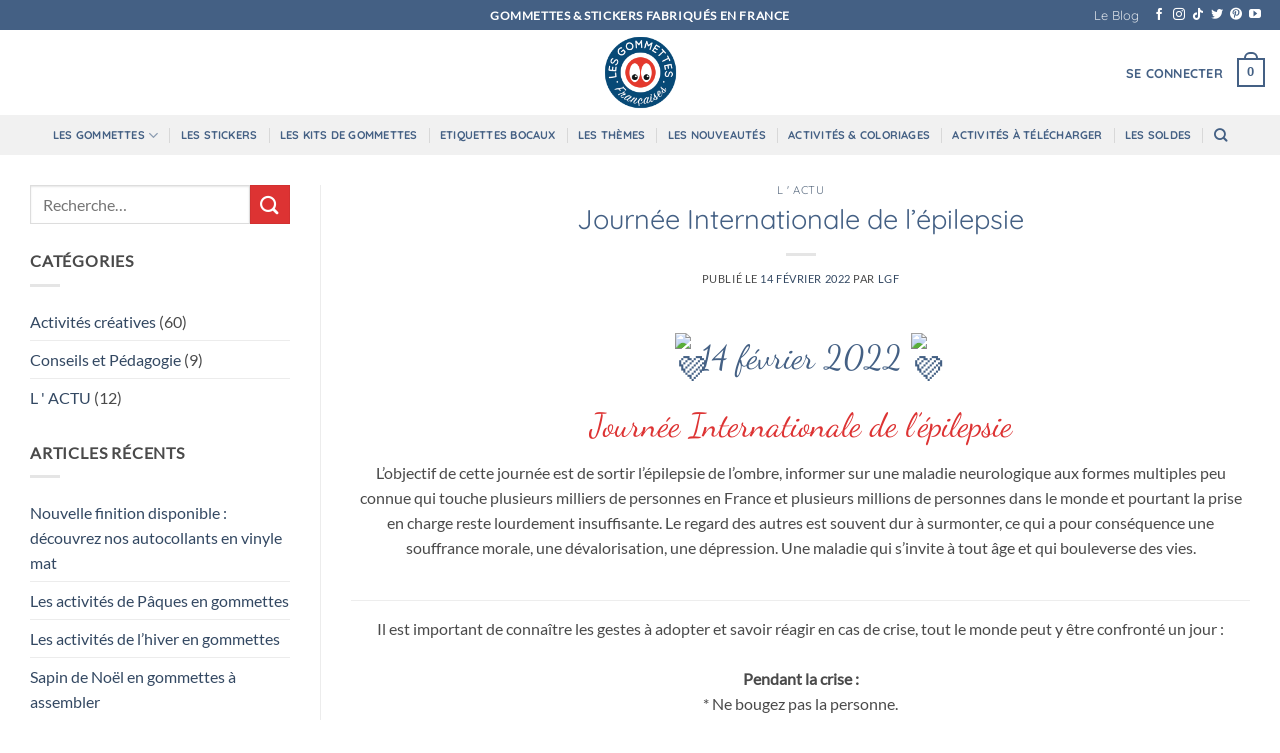

--- FILE ---
content_type: text/html; charset=UTF-8
request_url: https://lesgommettesfrancaises.com/journee-internationale-de-lepilepsie/
body_size: 45483
content:
<!DOCTYPE html>
<html lang="fr-FR" class="loading-site no-js">
<head><meta charset="UTF-8" /><script>if(navigator.userAgent.match(/MSIE|Internet Explorer/i)||navigator.userAgent.match(/Trident\/7\..*?rv:11/i)){var href=document.location.href;if(!href.match(/[?&]nowprocket/)){if(href.indexOf("?")==-1){if(href.indexOf("#")==-1){document.location.href=href+"?nowprocket=1"}else{document.location.href=href.replace("#","?nowprocket=1#")}}else{if(href.indexOf("#")==-1){document.location.href=href+"&nowprocket=1"}else{document.location.href=href.replace("#","&nowprocket=1#")}}}}</script><script>(()=>{class RocketLazyLoadScripts{constructor(){this.v="2.0.4",this.userEvents=["keydown","keyup","mousedown","mouseup","mousemove","mouseover","mouseout","touchmove","touchstart","touchend","touchcancel","wheel","click","dblclick","input"],this.attributeEvents=["onblur","onclick","oncontextmenu","ondblclick","onfocus","onmousedown","onmouseenter","onmouseleave","onmousemove","onmouseout","onmouseover","onmouseup","onmousewheel","onscroll","onsubmit"]}async t(){this.i(),this.o(),/iP(ad|hone)/.test(navigator.userAgent)&&this.h(),this.u(),this.l(this),this.m(),this.k(this),this.p(this),this._(),await Promise.all([this.R(),this.L()]),this.lastBreath=Date.now(),this.S(this),this.P(),this.D(),this.O(),this.M(),await this.C(this.delayedScripts.normal),await this.C(this.delayedScripts.defer),await this.C(this.delayedScripts.async),await this.T(),await this.F(),await this.j(),await this.A(),window.dispatchEvent(new Event("rocket-allScriptsLoaded")),this.everythingLoaded=!0,this.lastTouchEnd&&await new Promise(t=>setTimeout(t,500-Date.now()+this.lastTouchEnd)),this.I(),this.H(),this.U(),this.W()}i(){this.CSPIssue=sessionStorage.getItem("rocketCSPIssue"),document.addEventListener("securitypolicyviolation",t=>{this.CSPIssue||"script-src-elem"!==t.violatedDirective||"data"!==t.blockedURI||(this.CSPIssue=!0,sessionStorage.setItem("rocketCSPIssue",!0))},{isRocket:!0})}o(){window.addEventListener("pageshow",t=>{this.persisted=t.persisted,this.realWindowLoadedFired=!0},{isRocket:!0}),window.addEventListener("pagehide",()=>{this.onFirstUserAction=null},{isRocket:!0})}h(){let t;function e(e){t=e}window.addEventListener("touchstart",e,{isRocket:!0}),window.addEventListener("touchend",function i(o){o.changedTouches[0]&&t.changedTouches[0]&&Math.abs(o.changedTouches[0].pageX-t.changedTouches[0].pageX)<10&&Math.abs(o.changedTouches[0].pageY-t.changedTouches[0].pageY)<10&&o.timeStamp-t.timeStamp<200&&(window.removeEventListener("touchstart",e,{isRocket:!0}),window.removeEventListener("touchend",i,{isRocket:!0}),"INPUT"===o.target.tagName&&"text"===o.target.type||(o.target.dispatchEvent(new TouchEvent("touchend",{target:o.target,bubbles:!0})),o.target.dispatchEvent(new MouseEvent("mouseover",{target:o.target,bubbles:!0})),o.target.dispatchEvent(new PointerEvent("click",{target:o.target,bubbles:!0,cancelable:!0,detail:1,clientX:o.changedTouches[0].clientX,clientY:o.changedTouches[0].clientY})),event.preventDefault()))},{isRocket:!0})}q(t){this.userActionTriggered||("mousemove"!==t.type||this.firstMousemoveIgnored?"keyup"===t.type||"mouseover"===t.type||"mouseout"===t.type||(this.userActionTriggered=!0,this.onFirstUserAction&&this.onFirstUserAction()):this.firstMousemoveIgnored=!0),"click"===t.type&&t.preventDefault(),t.stopPropagation(),t.stopImmediatePropagation(),"touchstart"===this.lastEvent&&"touchend"===t.type&&(this.lastTouchEnd=Date.now()),"click"===t.type&&(this.lastTouchEnd=0),this.lastEvent=t.type,t.composedPath&&t.composedPath()[0].getRootNode()instanceof ShadowRoot&&(t.rocketTarget=t.composedPath()[0]),this.savedUserEvents.push(t)}u(){this.savedUserEvents=[],this.userEventHandler=this.q.bind(this),this.userEvents.forEach(t=>window.addEventListener(t,this.userEventHandler,{passive:!1,isRocket:!0})),document.addEventListener("visibilitychange",this.userEventHandler,{isRocket:!0})}U(){this.userEvents.forEach(t=>window.removeEventListener(t,this.userEventHandler,{passive:!1,isRocket:!0})),document.removeEventListener("visibilitychange",this.userEventHandler,{isRocket:!0}),this.savedUserEvents.forEach(t=>{(t.rocketTarget||t.target).dispatchEvent(new window[t.constructor.name](t.type,t))})}m(){const t="return false",e=Array.from(this.attributeEvents,t=>"data-rocket-"+t),i="["+this.attributeEvents.join("],[")+"]",o="[data-rocket-"+this.attributeEvents.join("],[data-rocket-")+"]",s=(e,i,o)=>{o&&o!==t&&(e.setAttribute("data-rocket-"+i,o),e["rocket"+i]=new Function("event",o),e.setAttribute(i,t))};new MutationObserver(t=>{for(const n of t)"attributes"===n.type&&(n.attributeName.startsWith("data-rocket-")||this.everythingLoaded?n.attributeName.startsWith("data-rocket-")&&this.everythingLoaded&&this.N(n.target,n.attributeName.substring(12)):s(n.target,n.attributeName,n.target.getAttribute(n.attributeName))),"childList"===n.type&&n.addedNodes.forEach(t=>{if(t.nodeType===Node.ELEMENT_NODE)if(this.everythingLoaded)for(const i of[t,...t.querySelectorAll(o)])for(const t of i.getAttributeNames())e.includes(t)&&this.N(i,t.substring(12));else for(const e of[t,...t.querySelectorAll(i)])for(const t of e.getAttributeNames())this.attributeEvents.includes(t)&&s(e,t,e.getAttribute(t))})}).observe(document,{subtree:!0,childList:!0,attributeFilter:[...this.attributeEvents,...e]})}I(){this.attributeEvents.forEach(t=>{document.querySelectorAll("[data-rocket-"+t+"]").forEach(e=>{this.N(e,t)})})}N(t,e){const i=t.getAttribute("data-rocket-"+e);i&&(t.setAttribute(e,i),t.removeAttribute("data-rocket-"+e))}k(t){Object.defineProperty(HTMLElement.prototype,"onclick",{get(){return this.rocketonclick||null},set(e){this.rocketonclick=e,this.setAttribute(t.everythingLoaded?"onclick":"data-rocket-onclick","this.rocketonclick(event)")}})}S(t){function e(e,i){let o=e[i];e[i]=null,Object.defineProperty(e,i,{get:()=>o,set(s){t.everythingLoaded?o=s:e["rocket"+i]=o=s}})}e(document,"onreadystatechange"),e(window,"onload"),e(window,"onpageshow");try{Object.defineProperty(document,"readyState",{get:()=>t.rocketReadyState,set(e){t.rocketReadyState=e},configurable:!0}),document.readyState="loading"}catch(t){console.log("WPRocket DJE readyState conflict, bypassing")}}l(t){this.originalAddEventListener=EventTarget.prototype.addEventListener,this.originalRemoveEventListener=EventTarget.prototype.removeEventListener,this.savedEventListeners=[],EventTarget.prototype.addEventListener=function(e,i,o){o&&o.isRocket||!t.B(e,this)&&!t.userEvents.includes(e)||t.B(e,this)&&!t.userActionTriggered||e.startsWith("rocket-")||t.everythingLoaded?t.originalAddEventListener.call(this,e,i,o):(t.savedEventListeners.push({target:this,remove:!1,type:e,func:i,options:o}),"mouseenter"!==e&&"mouseleave"!==e||t.originalAddEventListener.call(this,e,t.savedUserEvents.push,o))},EventTarget.prototype.removeEventListener=function(e,i,o){o&&o.isRocket||!t.B(e,this)&&!t.userEvents.includes(e)||t.B(e,this)&&!t.userActionTriggered||e.startsWith("rocket-")||t.everythingLoaded?t.originalRemoveEventListener.call(this,e,i,o):t.savedEventListeners.push({target:this,remove:!0,type:e,func:i,options:o})}}J(t,e){this.savedEventListeners=this.savedEventListeners.filter(i=>{let o=i.type,s=i.target||window;return e!==o||t!==s||(this.B(o,s)&&(i.type="rocket-"+o),this.$(i),!1)})}H(){EventTarget.prototype.addEventListener=this.originalAddEventListener,EventTarget.prototype.removeEventListener=this.originalRemoveEventListener,this.savedEventListeners.forEach(t=>this.$(t))}$(t){t.remove?this.originalRemoveEventListener.call(t.target,t.type,t.func,t.options):this.originalAddEventListener.call(t.target,t.type,t.func,t.options)}p(t){let e;function i(e){return t.everythingLoaded?e:e.split(" ").map(t=>"load"===t||t.startsWith("load.")?"rocket-jquery-load":t).join(" ")}function o(o){function s(e){const s=o.fn[e];o.fn[e]=o.fn.init.prototype[e]=function(){return this[0]===window&&t.userActionTriggered&&("string"==typeof arguments[0]||arguments[0]instanceof String?arguments[0]=i(arguments[0]):"object"==typeof arguments[0]&&Object.keys(arguments[0]).forEach(t=>{const e=arguments[0][t];delete arguments[0][t],arguments[0][i(t)]=e})),s.apply(this,arguments),this}}if(o&&o.fn&&!t.allJQueries.includes(o)){const e={DOMContentLoaded:[],"rocket-DOMContentLoaded":[]};for(const t in e)document.addEventListener(t,()=>{e[t].forEach(t=>t())},{isRocket:!0});o.fn.ready=o.fn.init.prototype.ready=function(i){function s(){parseInt(o.fn.jquery)>2?setTimeout(()=>i.bind(document)(o)):i.bind(document)(o)}return"function"==typeof i&&(t.realDomReadyFired?!t.userActionTriggered||t.fauxDomReadyFired?s():e["rocket-DOMContentLoaded"].push(s):e.DOMContentLoaded.push(s)),o([])},s("on"),s("one"),s("off"),t.allJQueries.push(o)}e=o}t.allJQueries=[],o(window.jQuery),Object.defineProperty(window,"jQuery",{get:()=>e,set(t){o(t)}})}P(){const t=new Map;document.write=document.writeln=function(e){const i=document.currentScript,o=document.createRange(),s=i.parentElement;let n=t.get(i);void 0===n&&(n=i.nextSibling,t.set(i,n));const c=document.createDocumentFragment();o.setStart(c,0),c.appendChild(o.createContextualFragment(e)),s.insertBefore(c,n)}}async R(){return new Promise(t=>{this.userActionTriggered?t():this.onFirstUserAction=t})}async L(){return new Promise(t=>{document.addEventListener("DOMContentLoaded",()=>{this.realDomReadyFired=!0,t()},{isRocket:!0})})}async j(){return this.realWindowLoadedFired?Promise.resolve():new Promise(t=>{window.addEventListener("load",t,{isRocket:!0})})}M(){this.pendingScripts=[];this.scriptsMutationObserver=new MutationObserver(t=>{for(const e of t)e.addedNodes.forEach(t=>{"SCRIPT"!==t.tagName||t.noModule||t.isWPRocket||this.pendingScripts.push({script:t,promise:new Promise(e=>{const i=()=>{const i=this.pendingScripts.findIndex(e=>e.script===t);i>=0&&this.pendingScripts.splice(i,1),e()};t.addEventListener("load",i,{isRocket:!0}),t.addEventListener("error",i,{isRocket:!0}),setTimeout(i,1e3)})})})}),this.scriptsMutationObserver.observe(document,{childList:!0,subtree:!0})}async F(){await this.X(),this.pendingScripts.length?(await this.pendingScripts[0].promise,await this.F()):this.scriptsMutationObserver.disconnect()}D(){this.delayedScripts={normal:[],async:[],defer:[]},document.querySelectorAll("script[type$=rocketlazyloadscript]").forEach(t=>{t.hasAttribute("data-rocket-src")?t.hasAttribute("async")&&!1!==t.async?this.delayedScripts.async.push(t):t.hasAttribute("defer")&&!1!==t.defer||"module"===t.getAttribute("data-rocket-type")?this.delayedScripts.defer.push(t):this.delayedScripts.normal.push(t):this.delayedScripts.normal.push(t)})}async _(){await this.L();let t=[];document.querySelectorAll("script[type$=rocketlazyloadscript][data-rocket-src]").forEach(e=>{let i=e.getAttribute("data-rocket-src");if(i&&!i.startsWith("data:")){i.startsWith("//")&&(i=location.protocol+i);try{const o=new URL(i).origin;o!==location.origin&&t.push({src:o,crossOrigin:e.crossOrigin||"module"===e.getAttribute("data-rocket-type")})}catch(t){}}}),t=[...new Map(t.map(t=>[JSON.stringify(t),t])).values()],this.Y(t,"preconnect")}async G(t){if(await this.K(),!0!==t.noModule||!("noModule"in HTMLScriptElement.prototype))return new Promise(e=>{let i;function o(){(i||t).setAttribute("data-rocket-status","executed"),e()}try{if(navigator.userAgent.includes("Firefox/")||""===navigator.vendor||this.CSPIssue)i=document.createElement("script"),[...t.attributes].forEach(t=>{let e=t.nodeName;"type"!==e&&("data-rocket-type"===e&&(e="type"),"data-rocket-src"===e&&(e="src"),i.setAttribute(e,t.nodeValue))}),t.text&&(i.text=t.text),t.nonce&&(i.nonce=t.nonce),i.hasAttribute("src")?(i.addEventListener("load",o,{isRocket:!0}),i.addEventListener("error",()=>{i.setAttribute("data-rocket-status","failed-network"),e()},{isRocket:!0}),setTimeout(()=>{i.isConnected||e()},1)):(i.text=t.text,o()),i.isWPRocket=!0,t.parentNode.replaceChild(i,t);else{const i=t.getAttribute("data-rocket-type"),s=t.getAttribute("data-rocket-src");i?(t.type=i,t.removeAttribute("data-rocket-type")):t.removeAttribute("type"),t.addEventListener("load",o,{isRocket:!0}),t.addEventListener("error",i=>{this.CSPIssue&&i.target.src.startsWith("data:")?(console.log("WPRocket: CSP fallback activated"),t.removeAttribute("src"),this.G(t).then(e)):(t.setAttribute("data-rocket-status","failed-network"),e())},{isRocket:!0}),s?(t.fetchPriority="high",t.removeAttribute("data-rocket-src"),t.src=s):t.src="data:text/javascript;base64,"+window.btoa(unescape(encodeURIComponent(t.text)))}}catch(i){t.setAttribute("data-rocket-status","failed-transform"),e()}});t.setAttribute("data-rocket-status","skipped")}async C(t){const e=t.shift();return e?(e.isConnected&&await this.G(e),this.C(t)):Promise.resolve()}O(){this.Y([...this.delayedScripts.normal,...this.delayedScripts.defer,...this.delayedScripts.async],"preload")}Y(t,e){this.trash=this.trash||[];let i=!0;var o=document.createDocumentFragment();t.forEach(t=>{const s=t.getAttribute&&t.getAttribute("data-rocket-src")||t.src;if(s&&!s.startsWith("data:")){const n=document.createElement("link");n.href=s,n.rel=e,"preconnect"!==e&&(n.as="script",n.fetchPriority=i?"high":"low"),t.getAttribute&&"module"===t.getAttribute("data-rocket-type")&&(n.crossOrigin=!0),t.crossOrigin&&(n.crossOrigin=t.crossOrigin),t.integrity&&(n.integrity=t.integrity),t.nonce&&(n.nonce=t.nonce),o.appendChild(n),this.trash.push(n),i=!1}}),document.head.appendChild(o)}W(){this.trash.forEach(t=>t.remove())}async T(){try{document.readyState="interactive"}catch(t){}this.fauxDomReadyFired=!0;try{await this.K(),this.J(document,"readystatechange"),document.dispatchEvent(new Event("rocket-readystatechange")),await this.K(),document.rocketonreadystatechange&&document.rocketonreadystatechange(),await this.K(),this.J(document,"DOMContentLoaded"),document.dispatchEvent(new Event("rocket-DOMContentLoaded")),await this.K(),this.J(window,"DOMContentLoaded"),window.dispatchEvent(new Event("rocket-DOMContentLoaded"))}catch(t){console.error(t)}}async A(){try{document.readyState="complete"}catch(t){}try{await this.K(),this.J(document,"readystatechange"),document.dispatchEvent(new Event("rocket-readystatechange")),await this.K(),document.rocketonreadystatechange&&document.rocketonreadystatechange(),await this.K(),this.J(window,"load"),window.dispatchEvent(new Event("rocket-load")),await this.K(),window.rocketonload&&window.rocketonload(),await this.K(),this.allJQueries.forEach(t=>t(window).trigger("rocket-jquery-load")),await this.K(),this.J(window,"pageshow");const t=new Event("rocket-pageshow");t.persisted=this.persisted,window.dispatchEvent(t),await this.K(),window.rocketonpageshow&&window.rocketonpageshow({persisted:this.persisted})}catch(t){console.error(t)}}async K(){Date.now()-this.lastBreath>45&&(await this.X(),this.lastBreath=Date.now())}async X(){return document.hidden?new Promise(t=>setTimeout(t)):new Promise(t=>requestAnimationFrame(t))}B(t,e){return e===document&&"readystatechange"===t||(e===document&&"DOMContentLoaded"===t||(e===window&&"DOMContentLoaded"===t||(e===window&&"load"===t||e===window&&"pageshow"===t)))}static run(){(new RocketLazyLoadScripts).t()}}RocketLazyLoadScripts.run()})();</script>
	
	<link rel="profile" href="http://gmpg.org/xfn/11" />
	<link rel="pingback" href="https://lesgommettesfrancaises.com/xmlrpc.php" />

	<script type="rocketlazyloadscript">(function(html){html.className = html.className.replace(/\bno-js\b/,'js')})(document.documentElement);</script>
<meta name='robots' content='index, follow, max-image-preview:large, max-snippet:-1, max-video-preview:-1' />
<meta name="viewport" content="width=device-width, initial-scale=1" />
	<!-- This site is optimized with the Yoast SEO plugin v26.7 - https://yoast.com/wordpress/plugins/seo/ -->
	<title>Journée Internationale de l’épilepsie | Les gommettes françaises</title>
<link data-rocket-prefetch href="https://apis.google.com" rel="dns-prefetch">
<link data-rocket-prefetch href="https://connect.facebook.net" rel="dns-prefetch">
<link data-rocket-prefetch href="https://capi-automation.s3.us-east-2.amazonaws.com" rel="dns-prefetch">
<link data-rocket-prefetch href="https://www.googletagmanager.com" rel="dns-prefetch">
<link crossorigin data-rocket-preload as="font" href="https://lesgommettesfrancaises.com/wp-content/fonts/lato/S6uyw4BMUTPHjxAwXjeu.woff2" rel="preload">
<link crossorigin data-rocket-preload as="font" href="https://lesgommettesfrancaises.com/wp-content/fonts/quicksand/6xKtdSZaM9iE8KbpRA_hK1QN.woff2" rel="preload">
<link crossorigin data-rocket-preload as="font" href="https://lesgommettesfrancaises.com/wp-content/fonts/dancing-script/If2cXTr6YS-zF4S-kcSWSVi_sxjsohD9F50Ruu7BMSo3Sup8.woff2" rel="preload"><link rel="preload" data-rocket-preload as="image" href="https://lesgommettesfrancaises.com/wp-content/uploads/2021/03/Logo-LGF-lesgommettesfrancaises-made-in-france.png" fetchpriority="high">
	<link rel="canonical" href="https://lesgommettesfrancaises.com/journee-internationale-de-lepilepsie/" />
	<meta property="og:locale" content="fr_FR" />
	<meta property="og:type" content="article" />
	<meta property="og:title" content="Journée Internationale de l’épilepsie | Les gommettes françaises" />
	<meta property="og:description" content=" 14 février 2022 Journée Internationale de l’épilepsie L’objectif de cette journée est de sortir l&#8217;épilepsie de l&#8217;ombre, informer sur une maladie neurologique aux formes multiples peu connue qui touche plusieurs milliers de personnes en France et plusieurs millions de personnes dans le monde et pourtant la prise en charge reste lourdement insuffisante. Le regard des [...]" />
	<meta property="og:url" content="https://lesgommettesfrancaises.com/journee-internationale-de-lepilepsie/" />
	<meta property="og:site_name" content="Les gommettes françaises" />
	<meta property="article:publisher" content="https://www.facebook.com/lesgommettesfrancaises/" />
	<meta property="article:published_time" content="2022-02-14T07:00:55+00:00" />
	<meta property="article:modified_time" content="2022-02-15T16:45:06+00:00" />
	<meta property="og:image" content="https://lesgommettesfrancaises.com/wp-content/uploads/2022/02/5AA25CF4-2D49-43A0-8655-A9D8F576865C-scaled.jpeg" />
	<meta property="og:image:width" content="2560" />
	<meta property="og:image:height" content="2560" />
	<meta property="og:image:type" content="image/jpeg" />
	<meta name="author" content="LGF" />
	<meta name="twitter:card" content="summary_large_image" />
	<meta name="twitter:label1" content="Écrit par" />
	<meta name="twitter:data1" content="LGF" />
	<meta name="twitter:label2" content="Durée de lecture estimée" />
	<meta name="twitter:data2" content="1 minute" />
	<script type="application/ld+json" class="yoast-schema-graph">{"@context":"https://schema.org","@graph":[{"@type":"Article","@id":"https://lesgommettesfrancaises.com/journee-internationale-de-lepilepsie/#article","isPartOf":{"@id":"https://lesgommettesfrancaises.com/journee-internationale-de-lepilepsie/"},"author":{"name":"LGF","@id":"https://lesgommettesfrancaises.com/#/schema/person/b3e0c98793115d0a621813b5ba7f3899"},"headline":"Journée Internationale de l’épilepsie","datePublished":"2022-02-14T07:00:55+00:00","dateModified":"2022-02-15T16:45:06+00:00","mainEntityOfPage":{"@id":"https://lesgommettesfrancaises.com/journee-internationale-de-lepilepsie/"},"wordCount":299,"commentCount":1,"publisher":{"@id":"https://lesgommettesfrancaises.com/#organization"},"image":{"@id":"https://lesgommettesfrancaises.com/journee-internationale-de-lepilepsie/#primaryimage"},"thumbnailUrl":"https://lesgommettesfrancaises.com/wp-content/uploads/2022/02/5AA25CF4-2D49-43A0-8655-A9D8F576865C-scaled.jpeg","articleSection":["L ' ACTU"],"inLanguage":"fr-FR","potentialAction":[{"@type":"CommentAction","name":"Comment","target":["https://lesgommettesfrancaises.com/journee-internationale-de-lepilepsie/#respond"]}]},{"@type":"WebPage","@id":"https://lesgommettesfrancaises.com/journee-internationale-de-lepilepsie/","url":"https://lesgommettesfrancaises.com/journee-internationale-de-lepilepsie/","name":"Journée Internationale de l’épilepsie | Les gommettes françaises","isPartOf":{"@id":"https://lesgommettesfrancaises.com/#website"},"primaryImageOfPage":{"@id":"https://lesgommettesfrancaises.com/journee-internationale-de-lepilepsie/#primaryimage"},"image":{"@id":"https://lesgommettesfrancaises.com/journee-internationale-de-lepilepsie/#primaryimage"},"thumbnailUrl":"https://lesgommettesfrancaises.com/wp-content/uploads/2022/02/5AA25CF4-2D49-43A0-8655-A9D8F576865C-scaled.jpeg","datePublished":"2022-02-14T07:00:55+00:00","dateModified":"2022-02-15T16:45:06+00:00","breadcrumb":{"@id":"https://lesgommettesfrancaises.com/journee-internationale-de-lepilepsie/#breadcrumb"},"inLanguage":"fr-FR","potentialAction":[{"@type":"ReadAction","target":["https://lesgommettesfrancaises.com/journee-internationale-de-lepilepsie/"]}]},{"@type":"ImageObject","inLanguage":"fr-FR","@id":"https://lesgommettesfrancaises.com/journee-internationale-de-lepilepsie/#primaryimage","url":"https://lesgommettesfrancaises.com/wp-content/uploads/2022/02/5AA25CF4-2D49-43A0-8655-A9D8F576865C-scaled.jpeg","contentUrl":"https://lesgommettesfrancaises.com/wp-content/uploads/2022/02/5AA25CF4-2D49-43A0-8655-A9D8F576865C-scaled.jpeg","width":2560,"height":2560},{"@type":"BreadcrumbList","@id":"https://lesgommettesfrancaises.com/journee-internationale-de-lepilepsie/#breadcrumb","itemListElement":[{"@type":"ListItem","position":1,"name":"Accueil","item":"https://lesgommettesfrancaises.com/"},{"@type":"ListItem","position":2,"name":"Le Blog","item":"https://lesgommettesfrancaises.com/le-blog/"},{"@type":"ListItem","position":3,"name":"Journée Internationale de l’épilepsie"}]},{"@type":"WebSite","@id":"https://lesgommettesfrancaises.com/#website","url":"https://lesgommettesfrancaises.com/","name":"Les gommettes françaises","description":"Gommettes et Stickers fabriqués en France","publisher":{"@id":"https://lesgommettesfrancaises.com/#organization"},"potentialAction":[{"@type":"SearchAction","target":{"@type":"EntryPoint","urlTemplate":"https://lesgommettesfrancaises.com/?s={search_term_string}"},"query-input":{"@type":"PropertyValueSpecification","valueRequired":true,"valueName":"search_term_string"}}],"inLanguage":"fr-FR"},{"@type":"Organization","@id":"https://lesgommettesfrancaises.com/#organization","name":"Les Gommettes Françaises","url":"https://lesgommettesfrancaises.com/","logo":{"@type":"ImageObject","inLanguage":"fr-FR","@id":"https://lesgommettesfrancaises.com/#/schema/logo/image/","url":"https://lesgommettesfrancaises.com/wp-content/uploads/2021/03/cropped-Logo-LGF-lesgommettesfrancaises-made-in-france.png","contentUrl":"https://lesgommettesfrancaises.com/wp-content/uploads/2021/03/cropped-Logo-LGF-lesgommettesfrancaises-made-in-france.png","width":512,"height":512,"caption":"Les Gommettes Françaises"},"image":{"@id":"https://lesgommettesfrancaises.com/#/schema/logo/image/"},"sameAs":["https://www.facebook.com/lesgommettesfrancaises/","https://www.instagram.com/lesgommettesfrancaises/"]},{"@type":"Person","@id":"https://lesgommettesfrancaises.com/#/schema/person/b3e0c98793115d0a621813b5ba7f3899","name":"LGF"}]}</script>
	<!-- / Yoast SEO plugin. -->


<link rel='dns-prefetch' href='//capi-automation.s3.us-east-2.amazonaws.com' />

<link rel='prefetch' href='https://lesgommettesfrancaises.com/wp-content/themes/flatsome/assets/js/flatsome.js?ver=e2eddd6c228105dac048' />
<link rel='prefetch' href='https://lesgommettesfrancaises.com/wp-content/themes/flatsome/assets/js/chunk.slider.js?ver=3.20.4' />
<link rel='prefetch' href='https://lesgommettesfrancaises.com/wp-content/themes/flatsome/assets/js/chunk.popups.js?ver=3.20.4' />
<link rel='prefetch' href='https://lesgommettesfrancaises.com/wp-content/themes/flatsome/assets/js/chunk.tooltips.js?ver=3.20.4' />
<link rel='prefetch' href='https://lesgommettesfrancaises.com/wp-content/themes/flatsome/assets/js/woocommerce.js?ver=1c9be63d628ff7c3ff4c' />
<link rel="alternate" type="application/rss+xml" title="Les gommettes françaises &raquo; Flux" href="https://lesgommettesfrancaises.com/feed/" />
<link rel="alternate" type="application/rss+xml" title="Les gommettes françaises &raquo; Flux des commentaires" href="https://lesgommettesfrancaises.com/comments/feed/" />
<link rel="alternate" type="application/rss+xml" title="Les gommettes françaises &raquo; Journée Internationale de l’épilepsie Flux des commentaires" href="https://lesgommettesfrancaises.com/journee-internationale-de-lepilepsie/feed/" />
<link rel="alternate" title="oEmbed (JSON)" type="application/json+oembed" href="https://lesgommettesfrancaises.com/wp-json/oembed/1.0/embed?url=https%3A%2F%2Flesgommettesfrancaises.com%2Fjournee-internationale-de-lepilepsie%2F" />
<link rel="alternate" title="oEmbed (XML)" type="text/xml+oembed" href="https://lesgommettesfrancaises.com/wp-json/oembed/1.0/embed?url=https%3A%2F%2Flesgommettesfrancaises.com%2Fjournee-internationale-de-lepilepsie%2F&#038;format=xml" />
<style id='wp-img-auto-sizes-contain-inline-css' type='text/css'>
img:is([sizes=auto i],[sizes^="auto," i]){contain-intrinsic-size:3000px 1500px}
/*# sourceURL=wp-img-auto-sizes-contain-inline-css */
</style>
<link data-minify="1" rel='stylesheet' id='wc-points-and-rewards-blocks-integration-css' href='https://lesgommettesfrancaises.com/wp-content/cache/min/1/wp-content/plugins/woocommerce-points-and-rewards/build/style-index.css?ver=1768773862' type='text/css' media='all' />
<style id='wp-emoji-styles-inline-css' type='text/css'>

	img.wp-smiley, img.emoji {
		display: inline !important;
		border: none !important;
		box-shadow: none !important;
		height: 1em !important;
		width: 1em !important;
		margin: 0 0.07em !important;
		vertical-align: -0.1em !important;
		background: none !important;
		padding: 0 !important;
	}
/*# sourceURL=wp-emoji-styles-inline-css */
</style>
<style id='wp-block-library-inline-css' type='text/css'>
:root{--wp-block-synced-color:#7a00df;--wp-block-synced-color--rgb:122,0,223;--wp-bound-block-color:var(--wp-block-synced-color);--wp-editor-canvas-background:#ddd;--wp-admin-theme-color:#007cba;--wp-admin-theme-color--rgb:0,124,186;--wp-admin-theme-color-darker-10:#006ba1;--wp-admin-theme-color-darker-10--rgb:0,107,160.5;--wp-admin-theme-color-darker-20:#005a87;--wp-admin-theme-color-darker-20--rgb:0,90,135;--wp-admin-border-width-focus:2px}@media (min-resolution:192dpi){:root{--wp-admin-border-width-focus:1.5px}}.wp-element-button{cursor:pointer}:root .has-very-light-gray-background-color{background-color:#eee}:root .has-very-dark-gray-background-color{background-color:#313131}:root .has-very-light-gray-color{color:#eee}:root .has-very-dark-gray-color{color:#313131}:root .has-vivid-green-cyan-to-vivid-cyan-blue-gradient-background{background:linear-gradient(135deg,#00d084,#0693e3)}:root .has-purple-crush-gradient-background{background:linear-gradient(135deg,#34e2e4,#4721fb 50%,#ab1dfe)}:root .has-hazy-dawn-gradient-background{background:linear-gradient(135deg,#faaca8,#dad0ec)}:root .has-subdued-olive-gradient-background{background:linear-gradient(135deg,#fafae1,#67a671)}:root .has-atomic-cream-gradient-background{background:linear-gradient(135deg,#fdd79a,#004a59)}:root .has-nightshade-gradient-background{background:linear-gradient(135deg,#330968,#31cdcf)}:root .has-midnight-gradient-background{background:linear-gradient(135deg,#020381,#2874fc)}:root{--wp--preset--font-size--normal:16px;--wp--preset--font-size--huge:42px}.has-regular-font-size{font-size:1em}.has-larger-font-size{font-size:2.625em}.has-normal-font-size{font-size:var(--wp--preset--font-size--normal)}.has-huge-font-size{font-size:var(--wp--preset--font-size--huge)}.has-text-align-center{text-align:center}.has-text-align-left{text-align:left}.has-text-align-right{text-align:right}.has-fit-text{white-space:nowrap!important}#end-resizable-editor-section{display:none}.aligncenter{clear:both}.items-justified-left{justify-content:flex-start}.items-justified-center{justify-content:center}.items-justified-right{justify-content:flex-end}.items-justified-space-between{justify-content:space-between}.screen-reader-text{border:0;clip-path:inset(50%);height:1px;margin:-1px;overflow:hidden;padding:0;position:absolute;width:1px;word-wrap:normal!important}.screen-reader-text:focus{background-color:#ddd;clip-path:none;color:#444;display:block;font-size:1em;height:auto;left:5px;line-height:normal;padding:15px 23px 14px;text-decoration:none;top:5px;width:auto;z-index:100000}html :where(.has-border-color){border-style:solid}html :where([style*=border-top-color]){border-top-style:solid}html :where([style*=border-right-color]){border-right-style:solid}html :where([style*=border-bottom-color]){border-bottom-style:solid}html :where([style*=border-left-color]){border-left-style:solid}html :where([style*=border-width]){border-style:solid}html :where([style*=border-top-width]){border-top-style:solid}html :where([style*=border-right-width]){border-right-style:solid}html :where([style*=border-bottom-width]){border-bottom-style:solid}html :where([style*=border-left-width]){border-left-style:solid}html :where(img[class*=wp-image-]){height:auto;max-width:100%}:where(figure){margin:0 0 1em}html :where(.is-position-sticky){--wp-admin--admin-bar--position-offset:var(--wp-admin--admin-bar--height,0px)}@media screen and (max-width:600px){html :where(.is-position-sticky){--wp-admin--admin-bar--position-offset:0px}}

/*# sourceURL=wp-block-library-inline-css */
</style><link data-minify="1" rel='stylesheet' id='wc-blocks-style-css' href='https://lesgommettesfrancaises.com/wp-content/cache/min/1/wp-content/plugins/woocommerce/assets/client/blocks/wc-blocks.css?ver=1768773862' type='text/css' media='all' />
<style id='global-styles-inline-css' type='text/css'>
:root{--wp--preset--aspect-ratio--square: 1;--wp--preset--aspect-ratio--4-3: 4/3;--wp--preset--aspect-ratio--3-4: 3/4;--wp--preset--aspect-ratio--3-2: 3/2;--wp--preset--aspect-ratio--2-3: 2/3;--wp--preset--aspect-ratio--16-9: 16/9;--wp--preset--aspect-ratio--9-16: 9/16;--wp--preset--color--black: #000000;--wp--preset--color--cyan-bluish-gray: #abb8c3;--wp--preset--color--white: #ffffff;--wp--preset--color--pale-pink: #f78da7;--wp--preset--color--vivid-red: #cf2e2e;--wp--preset--color--luminous-vivid-orange: #ff6900;--wp--preset--color--luminous-vivid-amber: #fcb900;--wp--preset--color--light-green-cyan: #7bdcb5;--wp--preset--color--vivid-green-cyan: #00d084;--wp--preset--color--pale-cyan-blue: #8ed1fc;--wp--preset--color--vivid-cyan-blue: #0693e3;--wp--preset--color--vivid-purple: #9b51e0;--wp--preset--color--primary: #446084;--wp--preset--color--secondary: #dd3333;--wp--preset--color--success: #339900;--wp--preset--color--alert: #b20000;--wp--preset--gradient--vivid-cyan-blue-to-vivid-purple: linear-gradient(135deg,rgb(6,147,227) 0%,rgb(155,81,224) 100%);--wp--preset--gradient--light-green-cyan-to-vivid-green-cyan: linear-gradient(135deg,rgb(122,220,180) 0%,rgb(0,208,130) 100%);--wp--preset--gradient--luminous-vivid-amber-to-luminous-vivid-orange: linear-gradient(135deg,rgb(252,185,0) 0%,rgb(255,105,0) 100%);--wp--preset--gradient--luminous-vivid-orange-to-vivid-red: linear-gradient(135deg,rgb(255,105,0) 0%,rgb(207,46,46) 100%);--wp--preset--gradient--very-light-gray-to-cyan-bluish-gray: linear-gradient(135deg,rgb(238,238,238) 0%,rgb(169,184,195) 100%);--wp--preset--gradient--cool-to-warm-spectrum: linear-gradient(135deg,rgb(74,234,220) 0%,rgb(151,120,209) 20%,rgb(207,42,186) 40%,rgb(238,44,130) 60%,rgb(251,105,98) 80%,rgb(254,248,76) 100%);--wp--preset--gradient--blush-light-purple: linear-gradient(135deg,rgb(255,206,236) 0%,rgb(152,150,240) 100%);--wp--preset--gradient--blush-bordeaux: linear-gradient(135deg,rgb(254,205,165) 0%,rgb(254,45,45) 50%,rgb(107,0,62) 100%);--wp--preset--gradient--luminous-dusk: linear-gradient(135deg,rgb(255,203,112) 0%,rgb(199,81,192) 50%,rgb(65,88,208) 100%);--wp--preset--gradient--pale-ocean: linear-gradient(135deg,rgb(255,245,203) 0%,rgb(182,227,212) 50%,rgb(51,167,181) 100%);--wp--preset--gradient--electric-grass: linear-gradient(135deg,rgb(202,248,128) 0%,rgb(113,206,126) 100%);--wp--preset--gradient--midnight: linear-gradient(135deg,rgb(2,3,129) 0%,rgb(40,116,252) 100%);--wp--preset--font-size--small: 13px;--wp--preset--font-size--medium: 20px;--wp--preset--font-size--large: 36px;--wp--preset--font-size--x-large: 42px;--wp--preset--spacing--20: 0.44rem;--wp--preset--spacing--30: 0.67rem;--wp--preset--spacing--40: 1rem;--wp--preset--spacing--50: 1.5rem;--wp--preset--spacing--60: 2.25rem;--wp--preset--spacing--70: 3.38rem;--wp--preset--spacing--80: 5.06rem;--wp--preset--shadow--natural: 6px 6px 9px rgba(0, 0, 0, 0.2);--wp--preset--shadow--deep: 12px 12px 50px rgba(0, 0, 0, 0.4);--wp--preset--shadow--sharp: 6px 6px 0px rgba(0, 0, 0, 0.2);--wp--preset--shadow--outlined: 6px 6px 0px -3px rgb(255, 255, 255), 6px 6px rgb(0, 0, 0);--wp--preset--shadow--crisp: 6px 6px 0px rgb(0, 0, 0);}:where(body) { margin: 0; }.wp-site-blocks > .alignleft { float: left; margin-right: 2em; }.wp-site-blocks > .alignright { float: right; margin-left: 2em; }.wp-site-blocks > .aligncenter { justify-content: center; margin-left: auto; margin-right: auto; }:where(.is-layout-flex){gap: 0.5em;}:where(.is-layout-grid){gap: 0.5em;}.is-layout-flow > .alignleft{float: left;margin-inline-start: 0;margin-inline-end: 2em;}.is-layout-flow > .alignright{float: right;margin-inline-start: 2em;margin-inline-end: 0;}.is-layout-flow > .aligncenter{margin-left: auto !important;margin-right: auto !important;}.is-layout-constrained > .alignleft{float: left;margin-inline-start: 0;margin-inline-end: 2em;}.is-layout-constrained > .alignright{float: right;margin-inline-start: 2em;margin-inline-end: 0;}.is-layout-constrained > .aligncenter{margin-left: auto !important;margin-right: auto !important;}.is-layout-constrained > :where(:not(.alignleft):not(.alignright):not(.alignfull)){margin-left: auto !important;margin-right: auto !important;}body .is-layout-flex{display: flex;}.is-layout-flex{flex-wrap: wrap;align-items: center;}.is-layout-flex > :is(*, div){margin: 0;}body .is-layout-grid{display: grid;}.is-layout-grid > :is(*, div){margin: 0;}body{padding-top: 0px;padding-right: 0px;padding-bottom: 0px;padding-left: 0px;}a:where(:not(.wp-element-button)){text-decoration: none;}:root :where(.wp-element-button, .wp-block-button__link){background-color: #32373c;border-width: 0;color: #fff;font-family: inherit;font-size: inherit;font-style: inherit;font-weight: inherit;letter-spacing: inherit;line-height: inherit;padding-top: calc(0.667em + 2px);padding-right: calc(1.333em + 2px);padding-bottom: calc(0.667em + 2px);padding-left: calc(1.333em + 2px);text-decoration: none;text-transform: inherit;}.has-black-color{color: var(--wp--preset--color--black) !important;}.has-cyan-bluish-gray-color{color: var(--wp--preset--color--cyan-bluish-gray) !important;}.has-white-color{color: var(--wp--preset--color--white) !important;}.has-pale-pink-color{color: var(--wp--preset--color--pale-pink) !important;}.has-vivid-red-color{color: var(--wp--preset--color--vivid-red) !important;}.has-luminous-vivid-orange-color{color: var(--wp--preset--color--luminous-vivid-orange) !important;}.has-luminous-vivid-amber-color{color: var(--wp--preset--color--luminous-vivid-amber) !important;}.has-light-green-cyan-color{color: var(--wp--preset--color--light-green-cyan) !important;}.has-vivid-green-cyan-color{color: var(--wp--preset--color--vivid-green-cyan) !important;}.has-pale-cyan-blue-color{color: var(--wp--preset--color--pale-cyan-blue) !important;}.has-vivid-cyan-blue-color{color: var(--wp--preset--color--vivid-cyan-blue) !important;}.has-vivid-purple-color{color: var(--wp--preset--color--vivid-purple) !important;}.has-primary-color{color: var(--wp--preset--color--primary) !important;}.has-secondary-color{color: var(--wp--preset--color--secondary) !important;}.has-success-color{color: var(--wp--preset--color--success) !important;}.has-alert-color{color: var(--wp--preset--color--alert) !important;}.has-black-background-color{background-color: var(--wp--preset--color--black) !important;}.has-cyan-bluish-gray-background-color{background-color: var(--wp--preset--color--cyan-bluish-gray) !important;}.has-white-background-color{background-color: var(--wp--preset--color--white) !important;}.has-pale-pink-background-color{background-color: var(--wp--preset--color--pale-pink) !important;}.has-vivid-red-background-color{background-color: var(--wp--preset--color--vivid-red) !important;}.has-luminous-vivid-orange-background-color{background-color: var(--wp--preset--color--luminous-vivid-orange) !important;}.has-luminous-vivid-amber-background-color{background-color: var(--wp--preset--color--luminous-vivid-amber) !important;}.has-light-green-cyan-background-color{background-color: var(--wp--preset--color--light-green-cyan) !important;}.has-vivid-green-cyan-background-color{background-color: var(--wp--preset--color--vivid-green-cyan) !important;}.has-pale-cyan-blue-background-color{background-color: var(--wp--preset--color--pale-cyan-blue) !important;}.has-vivid-cyan-blue-background-color{background-color: var(--wp--preset--color--vivid-cyan-blue) !important;}.has-vivid-purple-background-color{background-color: var(--wp--preset--color--vivid-purple) !important;}.has-primary-background-color{background-color: var(--wp--preset--color--primary) !important;}.has-secondary-background-color{background-color: var(--wp--preset--color--secondary) !important;}.has-success-background-color{background-color: var(--wp--preset--color--success) !important;}.has-alert-background-color{background-color: var(--wp--preset--color--alert) !important;}.has-black-border-color{border-color: var(--wp--preset--color--black) !important;}.has-cyan-bluish-gray-border-color{border-color: var(--wp--preset--color--cyan-bluish-gray) !important;}.has-white-border-color{border-color: var(--wp--preset--color--white) !important;}.has-pale-pink-border-color{border-color: var(--wp--preset--color--pale-pink) !important;}.has-vivid-red-border-color{border-color: var(--wp--preset--color--vivid-red) !important;}.has-luminous-vivid-orange-border-color{border-color: var(--wp--preset--color--luminous-vivid-orange) !important;}.has-luminous-vivid-amber-border-color{border-color: var(--wp--preset--color--luminous-vivid-amber) !important;}.has-light-green-cyan-border-color{border-color: var(--wp--preset--color--light-green-cyan) !important;}.has-vivid-green-cyan-border-color{border-color: var(--wp--preset--color--vivid-green-cyan) !important;}.has-pale-cyan-blue-border-color{border-color: var(--wp--preset--color--pale-cyan-blue) !important;}.has-vivid-cyan-blue-border-color{border-color: var(--wp--preset--color--vivid-cyan-blue) !important;}.has-vivid-purple-border-color{border-color: var(--wp--preset--color--vivid-purple) !important;}.has-primary-border-color{border-color: var(--wp--preset--color--primary) !important;}.has-secondary-border-color{border-color: var(--wp--preset--color--secondary) !important;}.has-success-border-color{border-color: var(--wp--preset--color--success) !important;}.has-alert-border-color{border-color: var(--wp--preset--color--alert) !important;}.has-vivid-cyan-blue-to-vivid-purple-gradient-background{background: var(--wp--preset--gradient--vivid-cyan-blue-to-vivid-purple) !important;}.has-light-green-cyan-to-vivid-green-cyan-gradient-background{background: var(--wp--preset--gradient--light-green-cyan-to-vivid-green-cyan) !important;}.has-luminous-vivid-amber-to-luminous-vivid-orange-gradient-background{background: var(--wp--preset--gradient--luminous-vivid-amber-to-luminous-vivid-orange) !important;}.has-luminous-vivid-orange-to-vivid-red-gradient-background{background: var(--wp--preset--gradient--luminous-vivid-orange-to-vivid-red) !important;}.has-very-light-gray-to-cyan-bluish-gray-gradient-background{background: var(--wp--preset--gradient--very-light-gray-to-cyan-bluish-gray) !important;}.has-cool-to-warm-spectrum-gradient-background{background: var(--wp--preset--gradient--cool-to-warm-spectrum) !important;}.has-blush-light-purple-gradient-background{background: var(--wp--preset--gradient--blush-light-purple) !important;}.has-blush-bordeaux-gradient-background{background: var(--wp--preset--gradient--blush-bordeaux) !important;}.has-luminous-dusk-gradient-background{background: var(--wp--preset--gradient--luminous-dusk) !important;}.has-pale-ocean-gradient-background{background: var(--wp--preset--gradient--pale-ocean) !important;}.has-electric-grass-gradient-background{background: var(--wp--preset--gradient--electric-grass) !important;}.has-midnight-gradient-background{background: var(--wp--preset--gradient--midnight) !important;}.has-small-font-size{font-size: var(--wp--preset--font-size--small) !important;}.has-medium-font-size{font-size: var(--wp--preset--font-size--medium) !important;}.has-large-font-size{font-size: var(--wp--preset--font-size--large) !important;}.has-x-large-font-size{font-size: var(--wp--preset--font-size--x-large) !important;}
/*# sourceURL=global-styles-inline-css */
</style>

<link data-minify="1" rel='stylesheet' id='cr-frontend-css-css' href='https://lesgommettesfrancaises.com/wp-content/cache/min/1/wp-content/plugins/customer-reviews-woocommerce/css/frontend.css?ver=1768773862' type='text/css' media='all' />
<style id='woocommerce-inline-inline-css' type='text/css'>
.woocommerce form .form-row .required { visibility: visible; }
/*# sourceURL=woocommerce-inline-inline-css */
</style>
<link rel='stylesheet' id='cmplz-general-css' href='https://lesgommettesfrancaises.com/wp-content/plugins/complianz-gdpr/assets/css/cookieblocker.min.css?ver=1766354777' type='text/css' media='all' />
<link rel='stylesheet' id='alg-wc-alfs-progress-css' href='https://lesgommettesfrancaises.com/wp-content/plugins/amount-left-free-shipping-woocommerce/includes/css/alg-wc-alfs-progress.min.css?ver=2.5.0' type='text/css' media='all' />
<link rel='stylesheet' id='photoswipe-css' href='https://lesgommettesfrancaises.com/wp-content/plugins/woocommerce/assets/css/photoswipe/photoswipe.min.css?ver=10.4.3' type='text/css' media='all' />
<link rel='stylesheet' id='photoswipe-default-skin-css' href='https://lesgommettesfrancaises.com/wp-content/plugins/woocommerce/assets/css/photoswipe/default-skin/default-skin.min.css?ver=10.4.3' type='text/css' media='all' />
<link data-minify="1" rel='stylesheet' id='ivpa-style-css' href='https://lesgommettesfrancaises.com/wp-content/cache/min/1/wp-content/plugins/improved-variable-product-attributes/assets/css/styles.css?ver=1768773862' type='text/css' media='all' />
<link data-minify="1" rel='stylesheet' id='flatsome-main-css' href='https://lesgommettesfrancaises.com/wp-content/cache/min/1/wp-content/themes/flatsome/assets/css/flatsome.css?ver=1768773862' type='text/css' media='all' />
<style id='flatsome-main-inline-css' type='text/css'>
@font-face {
				font-family: "fl-icons";
				font-display: block;
				src: url(https://lesgommettesfrancaises.com/wp-content/themes/flatsome/assets/css/icons/fl-icons.eot?v=3.20.4);
				src:
					url(https://lesgommettesfrancaises.com/wp-content/themes/flatsome/assets/css/icons/fl-icons.eot#iefix?v=3.20.4) format("embedded-opentype"),
					url(https://lesgommettesfrancaises.com/wp-content/themes/flatsome/assets/css/icons/fl-icons.woff2?v=3.20.4) format("woff2"),
					url(https://lesgommettesfrancaises.com/wp-content/themes/flatsome/assets/css/icons/fl-icons.ttf?v=3.20.4) format("truetype"),
					url(https://lesgommettesfrancaises.com/wp-content/themes/flatsome/assets/css/icons/fl-icons.woff?v=3.20.4) format("woff"),
					url(https://lesgommettesfrancaises.com/wp-content/themes/flatsome/assets/css/icons/fl-icons.svg?v=3.20.4#fl-icons) format("svg");
			}
/*# sourceURL=flatsome-main-inline-css */
</style>
<link data-minify="1" rel='stylesheet' id='flatsome-shop-css' href='https://lesgommettesfrancaises.com/wp-content/cache/min/1/wp-content/themes/flatsome/assets/css/flatsome-shop.css?ver=1768773862' type='text/css' media='all' />
<link rel='stylesheet' id='flatsome-style-css' href='https://lesgommettesfrancaises.com/wp-content/themes/flatsome-child/style.css?ver=3.0' type='text/css' media='all' />
<style id='rocket-lazyload-inline-css' type='text/css'>
.rll-youtube-player{position:relative;padding-bottom:56.23%;height:0;overflow:hidden;max-width:100%;}.rll-youtube-player:focus-within{outline: 2px solid currentColor;outline-offset: 5px;}.rll-youtube-player iframe{position:absolute;top:0;left:0;width:100%;height:100%;z-index:100;background:0 0}.rll-youtube-player img{bottom:0;display:block;left:0;margin:auto;max-width:100%;width:100%;position:absolute;right:0;top:0;border:none;height:auto;-webkit-transition:.4s all;-moz-transition:.4s all;transition:.4s all}.rll-youtube-player img:hover{-webkit-filter:brightness(75%)}.rll-youtube-player .play{height:100%;width:100%;left:0;top:0;position:absolute;background:url(https://lesgommettesfrancaises.com/wp-content/plugins/wp-rocket/assets/img/youtube.png) no-repeat center;background-color: transparent !important;cursor:pointer;border:none;}
/*# sourceURL=rocket-lazyload-inline-css */
</style>
<script type="rocketlazyloadscript" data-minify="1" data-rocket-type="text/javascript" data-rocket-src="https://lesgommettesfrancaises.com/wp-content/cache/min/1/wp-content/plugins/google-analytics-for-wordpress/assets/js/frontend-gtag.js?ver=1768773862" id="monsterinsights-frontend-script-js" async="async" data-wp-strategy="async"></script>
<script data-cfasync="false" data-wpfc-render="false" type="text/javascript" id='monsterinsights-frontend-script-js-extra'>/* <![CDATA[ */
var monsterinsights_frontend = {"js_events_tracking":"true","download_extensions":"doc,pdf,ppt,zip,xls,docx,pptx,xlsx","inbound_paths":"[{\"path\":\"\\\/go\\\/\",\"label\":\"affiliate\"},{\"path\":\"\\\/recommend\\\/\",\"label\":\"affiliate\"}]","home_url":"https:\/\/lesgommettesfrancaises.com","hash_tracking":"false","v4_id":"G-2ZB3KPWQDK"};/* ]]> */
</script>
<script type="rocketlazyloadscript" data-rocket-type="text/javascript" data-rocket-src="https://lesgommettesfrancaises.com/wp-includes/js/jquery/jquery.min.js?ver=3.7.1" id="jquery-core-js" data-rocket-defer defer></script>
<script type="rocketlazyloadscript" data-rocket-type="text/javascript" data-rocket-src="https://lesgommettesfrancaises.com/wp-includes/js/jquery/jquery-migrate.min.js?ver=3.4.1" id="jquery-migrate-js" data-rocket-defer defer></script>
<script type="rocketlazyloadscript" data-rocket-type="text/javascript" data-rocket-src="https://lesgommettesfrancaises.com/wp-content/plugins/woocommerce/assets/js/jquery-blockui/jquery.blockUI.min.js?ver=2.7.0-wc.10.4.3" id="wc-jquery-blockui-js" data-wp-strategy="defer" data-rocket-defer defer></script>
<script type="text/javascript" id="wc-add-to-cart-js-extra">
/* <![CDATA[ */
var wc_add_to_cart_params = {"ajax_url":"/wp-admin/admin-ajax.php","wc_ajax_url":"/?wc-ajax=%%endpoint%%","i18n_view_cart":"Voir le panier","cart_url":"https://lesgommettesfrancaises.com/panier/","is_cart":"","cart_redirect_after_add":"no"};
//# sourceURL=wc-add-to-cart-js-extra
/* ]]> */
</script>
<script type="rocketlazyloadscript" data-rocket-type="text/javascript" data-rocket-src="https://lesgommettesfrancaises.com/wp-content/plugins/woocommerce/assets/js/frontend/add-to-cart.min.js?ver=10.4.3" id="wc-add-to-cart-js" defer="defer" data-wp-strategy="defer"></script>
<script type="rocketlazyloadscript" data-rocket-type="text/javascript" data-rocket-src="https://lesgommettesfrancaises.com/wp-content/plugins/woocommerce/assets/js/js-cookie/js.cookie.min.js?ver=2.1.4-wc.10.4.3" id="wc-js-cookie-js" data-wp-strategy="defer" data-rocket-defer defer></script>
<script type="rocketlazyloadscript" data-rocket-type="text/javascript" data-rocket-src="https://lesgommettesfrancaises.com/wp-content/plugins/woocommerce/assets/js/photoswipe/photoswipe.min.js?ver=4.1.1-wc.10.4.3" id="wc-photoswipe-js" defer="defer" data-wp-strategy="defer"></script>
<script type="rocketlazyloadscript" data-rocket-type="text/javascript" data-rocket-src="https://lesgommettesfrancaises.com/wp-content/plugins/woocommerce/assets/js/photoswipe/photoswipe-ui-default.min.js?ver=4.1.1-wc.10.4.3" id="wc-photoswipe-ui-default-js" defer="defer" data-wp-strategy="defer"></script>
<link rel="https://api.w.org/" href="https://lesgommettesfrancaises.com/wp-json/" /><link rel="alternate" title="JSON" type="application/json" href="https://lesgommettesfrancaises.com/wp-json/wp/v2/posts/7561" /><link rel="EditURI" type="application/rsd+xml" title="RSD" href="https://lesgommettesfrancaises.com/xmlrpc.php?rsd" />
<meta name="generator" content="WordPress 6.9" />
<meta name="generator" content="WooCommerce 10.4.3" />
<link rel='shortlink' href='https://lesgommettesfrancaises.com/?p=7561' />
			<style>.cmplz-hidden {
					display: none !important;
				}</style>	<noscript><style>.woocommerce-product-gallery{ opacity: 1 !important; }</style></noscript>
				<script type="rocketlazyloadscript" data-rocket-type="text/javascript">
				!function(f,b,e,v,n,t,s){if(f.fbq)return;n=f.fbq=function(){n.callMethod?
					n.callMethod.apply(n,arguments):n.queue.push(arguments)};if(!f._fbq)f._fbq=n;
					n.push=n;n.loaded=!0;n.version='2.0';n.queue=[];t=b.createElement(e);t.async=!0;
					t.src=v;s=b.getElementsByTagName(e)[0];s.parentNode.insertBefore(t,s)}(window,
					document,'script','https://connect.facebook.net/en_US/fbevents.js');
			</script>
			<!-- WooCommerce Facebook Integration Begin -->
			<script type="rocketlazyloadscript" data-rocket-type="text/javascript">

				fbq('init', '263653058768475', {}, {
    "agent": "woocommerce_2-10.4.3-3.5.15"
});

				document.addEventListener( 'DOMContentLoaded', function() {
					// Insert placeholder for events injected when a product is added to the cart through AJAX.
					document.body.insertAdjacentHTML( 'beforeend', '<div class=\"wc-facebook-pixel-event-placeholder\"></div>' );
				}, false );

			</script>
			<!-- WooCommerce Facebook Integration End -->
			<link rel="icon" href="https://lesgommettesfrancaises.com/wp-content/uploads/2021/03/cropped-Logo-LGF-lesgommettesfrancaises-made-in-france-32x32.png" sizes="32x32" />
<link rel="icon" href="https://lesgommettesfrancaises.com/wp-content/uploads/2021/03/cropped-Logo-LGF-lesgommettesfrancaises-made-in-france-192x192.png" sizes="192x192" />
<link rel="apple-touch-icon" href="https://lesgommettesfrancaises.com/wp-content/uploads/2021/03/cropped-Logo-LGF-lesgommettesfrancaises-made-in-france-180x180.png" />
<meta name="msapplication-TileImage" content="https://lesgommettesfrancaises.com/wp-content/uploads/2021/03/cropped-Logo-LGF-lesgommettesfrancaises-made-in-france-270x270.png" />
<meta name="generator" content="XforWooCommerce.com - Improved Product Options for WooCommerce"/><style id="custom-css" type="text/css">:root {--primary-color: #446084;--fs-color-primary: #446084;--fs-color-secondary: #dd3333;--fs-color-success: #339900;--fs-color-alert: #b20000;--fs-color-base: #4a4a4a;--fs-experimental-link-color: #334862;--fs-experimental-link-color-hover: #111111;}.tooltipster-base {--tooltip-color: #fff;--tooltip-bg-color: #000;}.off-canvas-right .mfp-content, .off-canvas-left .mfp-content {--drawer-width: 300px;}.off-canvas .mfp-content.off-canvas-cart {--drawer-width: 360px;}.container-width, .full-width .ubermenu-nav, .container, .row{max-width: 1410px}.row.row-collapse{max-width: 1380px}.row.row-small{max-width: 1402.5px}.row.row-large{max-width: 1440px}.header-main{height: 85px}#logo img{max-height: 85px}#logo{width:120px;}#logo img{padding:5px 0;}.header-bottom{min-height: 40px}.header-top{min-height: 30px}.transparent .header-main{height: 90px}.transparent #logo img{max-height: 90px}.has-transparent + .page-title:first-of-type,.has-transparent + #main > .page-title,.has-transparent + #main > div > .page-title,.has-transparent + #main .page-header-wrapper:first-of-type .page-title{padding-top: 170px;}.header.show-on-scroll,.stuck .header-main{height:49px!important}.stuck #logo img{max-height: 49px!important}.header-bottom {background-color: #f1f1f1}.top-bar-nav > li > a{line-height: 16px }.header-main .nav > li > a{line-height: 16px }.stuck .header-main .nav > li > a{line-height: 15px }.header-bottom-nav > li > a{line-height: 16px }@media (max-width: 549px) {.header-main{height: 70px}#logo img{max-height: 70px}}.nav-dropdown{font-size:100%}h1,h2,h3,h4,h5,h6,.heading-font{color: #446084;}body{font-size: 100%;}@media screen and (max-width: 549px){body{font-size: 100%;}}body{font-family: Lato, sans-serif;}body {font-weight: 400;font-style: normal;}.nav > li > a {font-family: Quicksand, sans-serif;}.mobile-sidebar-levels-2 .nav > li > ul > li > a {font-family: Quicksand, sans-serif;}.nav > li > a,.mobile-sidebar-levels-2 .nav > li > ul > li > a {font-weight: 700;font-style: normal;}h1,h2,h3,h4,h5,h6,.heading-font, .off-canvas-center .nav-sidebar.nav-vertical > li > a{font-family: Quicksand, sans-serif;}h1,h2,h3,h4,h5,h6,.heading-font,.banner h1,.banner h2 {font-weight: 400;font-style: normal;}.alt-font{font-family: "Dancing Script", sans-serif;}.alt-font {font-weight: 400!important;font-style: normal!important;}.header:not(.transparent) .header-nav-main.nav > li > a {color: #446084;}.header:not(.transparent) .header-nav-main.nav > li > a:hover,.header:not(.transparent) .header-nav-main.nav > li.active > a,.header:not(.transparent) .header-nav-main.nav > li.current > a,.header:not(.transparent) .header-nav-main.nav > li > a.active,.header:not(.transparent) .header-nav-main.nav > li > a.current{color: #dd3333;}.header-nav-main.nav-line-bottom > li > a:before,.header-nav-main.nav-line-grow > li > a:before,.header-nav-main.nav-line > li > a:before,.header-nav-main.nav-box > li > a:hover,.header-nav-main.nav-box > li.active > a,.header-nav-main.nav-pills > li > a:hover,.header-nav-main.nav-pills > li.active > a{color:#FFF!important;background-color: #dd3333;}.header:not(.transparent) .header-bottom-nav.nav > li > a{color: #446084;}.header:not(.transparent) .header-bottom-nav.nav > li > a:hover,.header:not(.transparent) .header-bottom-nav.nav > li.active > a,.header:not(.transparent) .header-bottom-nav.nav > li.current > a,.header:not(.transparent) .header-bottom-nav.nav > li > a.active,.header:not(.transparent) .header-bottom-nav.nav > li > a.current{color: #dd3333;}.header-bottom-nav.nav-line-bottom > li > a:before,.header-bottom-nav.nav-line-grow > li > a:before,.header-bottom-nav.nav-line > li > a:before,.header-bottom-nav.nav-box > li > a:hover,.header-bottom-nav.nav-box > li.active > a,.header-bottom-nav.nav-pills > li > a:hover,.header-bottom-nav.nav-pills > li.active > a{color:#FFF!important;background-color: #dd3333;}.has-equal-box-heights .box-image {padding-top: 100%;}.badge-inner.new-bubble-auto{background-color: #446084}@media screen and (min-width: 550px){.products .box-vertical .box-image{min-width: 500px!important;width: 500px!important;}}.page-title-small + main .product-container > .row{padding-top:0;}button[name='update_cart'] { display: none; }.nav-vertical-fly-out > li + li {border-top-width: 1px; border-top-style: solid;}/* Custom CSS */p.out-of-stock {background-color: #cf2e2e;color: white;font-size: .95em;letter-spacing: 0.4em;line-height: 2.4em;margin-top: 0;max-width: 100%;min-height: 2.5em;padding:0.5em;position: relative;text-align: center;text-transform: uppercase;vertical-align: middle;}.label-new.menu-item > a:after{content:"Nouveau";}.label-hot.menu-item > a:after{content:"Populaire";}.label-sale.menu-item > a:after{content:"En action";}.label-popular.menu-item > a:after{content:"Populaire";}</style>		<style type="text/css" id="wp-custom-css">
			body {
	background-color: #fff;
}

.absolute-footer, html {
	background-color: #fff;
}


span.ivpa_name
{
    display: none;
}


.cr-qna-block div.cr-qna-search-block button.cr-qna-ask-button {
    background: #666;

}

#cr_qna.cr-qna-block div.cr-qna-new-q-overlay .cr-qna-new-q-form .cr-qna-new-q-form-s button.cr-qna-new-q-form-s-b.cr-q-active {
    background: #666;
}

.badge {
    backface-visibility: hidden;
    display: table;
    height: 1.5em;
    pointer-events: none;
    width: 5.5em;
    z-index: 20;
    text-transform: uppercase;
    letter-spacing: .03em;
	      font-size: smaller;
}

#cmplz-document,.editor-styles-wrapper .cmplz-unlinked-mode {
    font-size: 14px;
    margin-top: 0;
    max-width:1200px;
    text-justify: inter-word
}		</style>
		<style id="kirki-inline-styles">/* vietnamese */
@font-face {
  font-family: 'Quicksand';
  font-style: normal;
  font-weight: 400;
  font-display: swap;
  src: url(https://lesgommettesfrancaises.com/wp-content/fonts/quicksand/6xKtdSZaM9iE8KbpRA_hJFQNcOM.woff2) format('woff2');
  unicode-range: U+0102-0103, U+0110-0111, U+0128-0129, U+0168-0169, U+01A0-01A1, U+01AF-01B0, U+0300-0301, U+0303-0304, U+0308-0309, U+0323, U+0329, U+1EA0-1EF9, U+20AB;
}
/* latin-ext */
@font-face {
  font-family: 'Quicksand';
  font-style: normal;
  font-weight: 400;
  font-display: swap;
  src: url(https://lesgommettesfrancaises.com/wp-content/fonts/quicksand/6xKtdSZaM9iE8KbpRA_hJVQNcOM.woff2) format('woff2');
  unicode-range: U+0100-02BA, U+02BD-02C5, U+02C7-02CC, U+02CE-02D7, U+02DD-02FF, U+0304, U+0308, U+0329, U+1D00-1DBF, U+1E00-1E9F, U+1EF2-1EFF, U+2020, U+20A0-20AB, U+20AD-20C0, U+2113, U+2C60-2C7F, U+A720-A7FF;
}
/* latin */
@font-face {
  font-family: 'Quicksand';
  font-style: normal;
  font-weight: 400;
  font-display: swap;
  src: url(https://lesgommettesfrancaises.com/wp-content/fonts/quicksand/6xKtdSZaM9iE8KbpRA_hK1QN.woff2) format('woff2');
  unicode-range: U+0000-00FF, U+0131, U+0152-0153, U+02BB-02BC, U+02C6, U+02DA, U+02DC, U+0304, U+0308, U+0329, U+2000-206F, U+20AC, U+2122, U+2191, U+2193, U+2212, U+2215, U+FEFF, U+FFFD;
}
/* vietnamese */
@font-face {
  font-family: 'Quicksand';
  font-style: normal;
  font-weight: 700;
  font-display: swap;
  src: url(https://lesgommettesfrancaises.com/wp-content/fonts/quicksand/6xKtdSZaM9iE8KbpRA_hJFQNcOM.woff2) format('woff2');
  unicode-range: U+0102-0103, U+0110-0111, U+0128-0129, U+0168-0169, U+01A0-01A1, U+01AF-01B0, U+0300-0301, U+0303-0304, U+0308-0309, U+0323, U+0329, U+1EA0-1EF9, U+20AB;
}
/* latin-ext */
@font-face {
  font-family: 'Quicksand';
  font-style: normal;
  font-weight: 700;
  font-display: swap;
  src: url(https://lesgommettesfrancaises.com/wp-content/fonts/quicksand/6xKtdSZaM9iE8KbpRA_hJVQNcOM.woff2) format('woff2');
  unicode-range: U+0100-02BA, U+02BD-02C5, U+02C7-02CC, U+02CE-02D7, U+02DD-02FF, U+0304, U+0308, U+0329, U+1D00-1DBF, U+1E00-1E9F, U+1EF2-1EFF, U+2020, U+20A0-20AB, U+20AD-20C0, U+2113, U+2C60-2C7F, U+A720-A7FF;
}
/* latin */
@font-face {
  font-family: 'Quicksand';
  font-style: normal;
  font-weight: 700;
  font-display: swap;
  src: url(https://lesgommettesfrancaises.com/wp-content/fonts/quicksand/6xKtdSZaM9iE8KbpRA_hK1QN.woff2) format('woff2');
  unicode-range: U+0000-00FF, U+0131, U+0152-0153, U+02BB-02BC, U+02C6, U+02DA, U+02DC, U+0304, U+0308, U+0329, U+2000-206F, U+20AC, U+2122, U+2191, U+2193, U+2212, U+2215, U+FEFF, U+FFFD;
}/* latin-ext */
@font-face {
  font-family: 'Lato';
  font-style: normal;
  font-weight: 400;
  font-display: swap;
  src: url(https://lesgommettesfrancaises.com/wp-content/fonts/lato/S6uyw4BMUTPHjxAwXjeu.woff2) format('woff2');
  unicode-range: U+0100-02BA, U+02BD-02C5, U+02C7-02CC, U+02CE-02D7, U+02DD-02FF, U+0304, U+0308, U+0329, U+1D00-1DBF, U+1E00-1E9F, U+1EF2-1EFF, U+2020, U+20A0-20AB, U+20AD-20C0, U+2113, U+2C60-2C7F, U+A720-A7FF;
}
/* latin */
@font-face {
  font-family: 'Lato';
  font-style: normal;
  font-weight: 400;
  font-display: swap;
  src: url(https://lesgommettesfrancaises.com/wp-content/fonts/lato/S6uyw4BMUTPHjx4wXg.woff2) format('woff2');
  unicode-range: U+0000-00FF, U+0131, U+0152-0153, U+02BB-02BC, U+02C6, U+02DA, U+02DC, U+0304, U+0308, U+0329, U+2000-206F, U+20AC, U+2122, U+2191, U+2193, U+2212, U+2215, U+FEFF, U+FFFD;
}/* vietnamese */
@font-face {
  font-family: 'Dancing Script';
  font-style: normal;
  font-weight: 400;
  font-display: swap;
  src: url(https://lesgommettesfrancaises.com/wp-content/fonts/dancing-script/If2cXTr6YS-zF4S-kcSWSVi_sxjsohD9F50Ruu7BMSo3Rep8ltA.woff2) format('woff2');
  unicode-range: U+0102-0103, U+0110-0111, U+0128-0129, U+0168-0169, U+01A0-01A1, U+01AF-01B0, U+0300-0301, U+0303-0304, U+0308-0309, U+0323, U+0329, U+1EA0-1EF9, U+20AB;
}
/* latin-ext */
@font-face {
  font-family: 'Dancing Script';
  font-style: normal;
  font-weight: 400;
  font-display: swap;
  src: url(https://lesgommettesfrancaises.com/wp-content/fonts/dancing-script/If2cXTr6YS-zF4S-kcSWSVi_sxjsohD9F50Ruu7BMSo3ROp8ltA.woff2) format('woff2');
  unicode-range: U+0100-02BA, U+02BD-02C5, U+02C7-02CC, U+02CE-02D7, U+02DD-02FF, U+0304, U+0308, U+0329, U+1D00-1DBF, U+1E00-1E9F, U+1EF2-1EFF, U+2020, U+20A0-20AB, U+20AD-20C0, U+2113, U+2C60-2C7F, U+A720-A7FF;
}
/* latin */
@font-face {
  font-family: 'Dancing Script';
  font-style: normal;
  font-weight: 400;
  font-display: swap;
  src: url(https://lesgommettesfrancaises.com/wp-content/fonts/dancing-script/If2cXTr6YS-zF4S-kcSWSVi_sxjsohD9F50Ruu7BMSo3Sup8.woff2) format('woff2');
  unicode-range: U+0000-00FF, U+0131, U+0152-0153, U+02BB-02BC, U+02C6, U+02DA, U+02DC, U+0304, U+0308, U+0329, U+2000-206F, U+20AC, U+2122, U+2191, U+2193, U+2212, U+2215, U+FEFF, U+FFFD;
}</style><noscript><style id="rocket-lazyload-nojs-css">.rll-youtube-player, [data-lazy-src]{display:none !important;}</style></noscript><link data-minify="1" rel='stylesheet' id='wc-stripe-blocks-checkout-style-css' href='https://lesgommettesfrancaises.com/wp-content/cache/min/1/wp-content/plugins/woocommerce-gateway-stripe/build/upe-blocks.css?ver=1768773862' type='text/css' media='all' />
<style id="rocket-lazyrender-inline-css">[data-wpr-lazyrender] {content-visibility: auto;}</style><meta name="generator" content="WP Rocket 3.20.3" data-wpr-features="wpr_delay_js wpr_defer_js wpr_minify_js wpr_lazyload_images wpr_lazyload_iframes wpr_preconnect_external_domains wpr_auto_preload_fonts wpr_automatic_lazy_rendering wpr_oci wpr_minify_css wpr_preload_links wpr_desktop" /></head>

<body class="wp-singular post-template-default single single-post postid-7561 single-format-standard wp-theme-flatsome wp-child-theme-flatsome-child theme-flatsome woocommerce-no-js lightbox nav-dropdown-has-arrow nav-dropdown-has-shadow nav-dropdown-has-border">


<a class="skip-link screen-reader-text" href="#main">Passer au contenu</a>

<div  id="wrapper">

	
	<header  id="header" class="header has-sticky sticky-jump">
		<div  class="header-wrapper">
			<div id="top-bar" class="header-top hide-for-sticky nav-dark flex-has-center">
    <div class="flex-row container">
      <div class="flex-col hide-for-medium flex-left">
          <ul class="nav nav-left medium-nav-center nav-small  nav-divided">
                        </ul>
      </div>

      <div class="flex-col hide-for-medium flex-center">
          <ul class="nav nav-center nav-small  nav-divided">
              <li class="html custom html_topbar_left"><strong class="uppercase">gommettes & stickers fabriqués en France</strong>
</li>          </ul>
      </div>

      <div class="flex-col hide-for-medium flex-right">
         <ul class="nav top-bar-nav nav-right nav-small  nav-divided">
              <li id="menu-item-1403" class="menu-item menu-item-type-post_type menu-item-object-page current_page_parent menu-item-1403 menu-item-design-default"><a href="https://lesgommettesfrancaises.com/le-blog/" class="nav-top-link">Le Blog</a></li>
<li class="html header-social-icons ml-0">
	<div class="social-icons follow-icons" ><a href="https://www.facebook.com/lesgommettesfrancaises/" target="_blank" data-label="Facebook" class="icon plain tooltip facebook" title="Nous suivre sur Facebook" aria-label="Nous suivre sur Facebook" rel="noopener nofollow"><i class="icon-facebook" aria-hidden="true"></i></a><a href="https://www.instagram.com/lesgommettesfrancaises/" target="_blank" data-label="Instagram" class="icon plain tooltip instagram" title="Nous suivre sur Instagram" aria-label="Nous suivre sur Instagram" rel="noopener nofollow"><i class="icon-instagram" aria-hidden="true"></i></a><a href="https://www.tiktok.com/@lesgommettesfrancaises" target="_blank" data-label="TikTok" class="icon plain tooltip tiktok" title="Nous suivre sur TikTok" aria-label="Nous suivre sur TikTok" rel="noopener nofollow"><i class="icon-tiktok" aria-hidden="true"></i></a><a href="https://twitter.com/lesgommettesFR" data-label="Twitter" target="_blank" class="icon plain tooltip twitter" title="Nous suivre sur Twitter" aria-label="Nous suivre sur Twitter" rel="noopener nofollow"><i class="icon-twitter" aria-hidden="true"></i></a><a href="https://www.pinterest.fr/lesgommettesfrancaises/" data-label="Pinterest" target="_blank" class="icon plain tooltip pinterest" title="Nous suivre sur Pinterest" aria-label="Nous suivre sur Pinterest" rel="noopener nofollow"><i class="icon-pinterest" aria-hidden="true"></i></a><a href="https://www.youtube.com/@lesgommettesfrancaises" data-label="YouTube" target="_blank" class="icon plain tooltip youtube" title="Nous suivre sur Youtube" aria-label="Nous suivre sur Youtube" rel="noopener nofollow"><i class="icon-youtube" aria-hidden="true"></i></a></div></li>
          </ul>
      </div>

            <div class="flex-col show-for-medium flex-grow">
          <ul class="nav nav-center nav-small mobile-nav  nav-divided">
              <li class="html custom html_topbar_left"><strong class="uppercase">gommettes & stickers fabriqués en France</strong>
</li>          </ul>
      </div>
      
    </div>
</div>
<div id="masthead" class="header-main show-logo-center">
      <div class="header-inner flex-row container logo-center medium-logo-center" role="navigation">

          <!-- Logo -->
          <div id="logo" class="flex-col logo">
            
<!-- Header logo -->
<a href="https://lesgommettesfrancaises.com/" title="Les gommettes françaises - Gommettes et Stickers fabriqués en France" rel="home">
		<img fetchpriority="high" width="512" height="512" src="https://lesgommettesfrancaises.com/wp-content/uploads/2021/03/Logo-LGF-lesgommettesfrancaises-made-in-france.png" class="header_logo header-logo" alt="Les gommettes françaises"/><img  width="512" height="512" src="https://lesgommettesfrancaises.com/wp-content/uploads/2021/03/Logo-LGF-lesgommettesfrancaises-made-in-france.png" class="header-logo-dark" alt="Les gommettes françaises"/></a>
          </div>

          <!-- Mobile Left Elements -->
          <div class="flex-col show-for-medium flex-left">
            <ul class="mobile-nav nav nav-left ">
              <li class="nav-icon has-icon">
			<a href="#" class="is-small" data-open="#main-menu" data-pos="left" data-bg="main-menu-overlay" role="button" aria-label="Menu" aria-controls="main-menu" aria-expanded="false" aria-haspopup="dialog" data-flatsome-role-button>
			<i class="icon-menu" aria-hidden="true"></i>					</a>
	</li>
            </ul>
          </div>

          <!-- Left Elements -->
          <div class="flex-col hide-for-medium flex-left
            ">
            <ul class="header-nav header-nav-main nav nav-left  nav-uppercase" >
                          </ul>
          </div>

          <!-- Right Elements -->
          <div class="flex-col hide-for-medium flex-right">
            <ul class="header-nav header-nav-main nav nav-right  nav-uppercase">
              
<li class="account-item has-icon">

	<a href="https://lesgommettesfrancaises.com/mon-compte/" class="nav-top-link nav-top-not-logged-in is-small" title="Se connecter" role="button" data-open="#login-form-popup" aria-controls="login-form-popup" aria-expanded="false" aria-haspopup="dialog" data-flatsome-role-button>
					<span>
			Se connecter			</span>
				</a>




</li>
<li class="cart-item has-icon has-dropdown">

<a href="https://lesgommettesfrancaises.com/panier/" class="header-cart-link nav-top-link is-small" title="Panier" aria-label="Voir le panier" aria-expanded="false" aria-haspopup="true" role="button" data-flatsome-role-button>


    <span class="cart-icon image-icon">
    <strong>0</strong>
  </span>
  </a>

 <ul class="nav-dropdown nav-dropdown-simple dropdown-uppercase">
    <li class="html widget_shopping_cart">
      <div class="widget_shopping_cart_content">
        

	<div class="ux-mini-cart-empty flex flex-row-col text-center pt pb">
				<div class="ux-mini-cart-empty-icon">
			<svg aria-hidden="true" xmlns="http://www.w3.org/2000/svg" viewBox="0 0 17 19" style="opacity:.1;height:80px;">
				<path d="M8.5 0C6.7 0 5.3 1.2 5.3 2.7v2H2.1c-.3 0-.6.3-.7.7L0 18.2c0 .4.2.8.6.8h15.7c.4 0 .7-.3.7-.7v-.1L15.6 5.4c0-.3-.3-.6-.7-.6h-3.2v-2c0-1.6-1.4-2.8-3.2-2.8zM6.7 2.7c0-.8.8-1.4 1.8-1.4s1.8.6 1.8 1.4v2H6.7v-2zm7.5 3.4 1.3 11.5h-14L2.8 6.1h2.5v1.4c0 .4.3.7.7.7.4 0 .7-.3.7-.7V6.1h3.5v1.4c0 .4.3.7.7.7s.7-.3.7-.7V6.1h2.6z" fill-rule="evenodd" clip-rule="evenodd" fill="currentColor"></path>
			</svg>
		</div>
				<p class="woocommerce-mini-cart__empty-message empty">Votre panier est vide.</p>
					<p class="return-to-shop">
				<a class="button primary wc-backward" href="https://lesgommettesfrancaises.com/boutique/">
					Retour à la boutique				</a>
			</p>
				</div>


      </div>
    </li>
     </ul>

</li>
            </ul>
          </div>

          <!-- Mobile Right Elements -->
          <div class="flex-col show-for-medium flex-right">
            <ul class="mobile-nav nav nav-right ">
              <li class="cart-item has-icon">


		<a href="https://lesgommettesfrancaises.com/panier/" class="header-cart-link nav-top-link is-small off-canvas-toggle" title="Panier" aria-label="Voir le panier" aria-expanded="false" aria-haspopup="dialog" role="button" data-open="#cart-popup" data-class="off-canvas-cart" data-pos="right" aria-controls="cart-popup" data-flatsome-role-button>

    <span class="cart-icon image-icon">
    <strong>0</strong>
  </span>
  </a>


  <!-- Cart Sidebar Popup -->
  <div id="cart-popup" class="mfp-hide">
  <div class="cart-popup-inner inner-padding cart-popup-inner--sticky">
      <div class="cart-popup-title text-center">
          <span class="heading-font uppercase">Panier</span>
          <div class="is-divider"></div>
      </div>
	  <div class="widget_shopping_cart">
		  <div class="widget_shopping_cart_content">
			  

	<div class="ux-mini-cart-empty flex flex-row-col text-center pt pb">
				<div class="ux-mini-cart-empty-icon">
			<svg aria-hidden="true" xmlns="http://www.w3.org/2000/svg" viewBox="0 0 17 19" style="opacity:.1;height:80px;">
				<path d="M8.5 0C6.7 0 5.3 1.2 5.3 2.7v2H2.1c-.3 0-.6.3-.7.7L0 18.2c0 .4.2.8.6.8h15.7c.4 0 .7-.3.7-.7v-.1L15.6 5.4c0-.3-.3-.6-.7-.6h-3.2v-2c0-1.6-1.4-2.8-3.2-2.8zM6.7 2.7c0-.8.8-1.4 1.8-1.4s1.8.6 1.8 1.4v2H6.7v-2zm7.5 3.4 1.3 11.5h-14L2.8 6.1h2.5v1.4c0 .4.3.7.7.7.4 0 .7-.3.7-.7V6.1h3.5v1.4c0 .4.3.7.7.7s.7-.3.7-.7V6.1h2.6z" fill-rule="evenodd" clip-rule="evenodd" fill="currentColor"></path>
			</svg>
		</div>
				<p class="woocommerce-mini-cart__empty-message empty">Votre panier est vide.</p>
					<p class="return-to-shop">
				<a class="button primary wc-backward" href="https://lesgommettesfrancaises.com/boutique/">
					Retour à la boutique				</a>
			</p>
				</div>


		  </div>
	  </div>
               </div>
  </div>

</li>
            </ul>
          </div>

      </div>

      </div>
<div id="wide-nav" class="header-bottom wide-nav flex-has-center hide-for-medium">
    <div class="flex-row container">

            
                        <div class="flex-col hide-for-medium flex-center">
                <ul class="nav header-nav header-bottom-nav nav-center  nav-divided nav-size-small nav-uppercase">
                    <li id="menu-item-101" class="menu-item menu-item-type-taxonomy menu-item-object-product_cat menu-item-101 menu-item-design-container-width menu-item-has-block has-dropdown"><a href="https://lesgommettesfrancaises.com/categorie-produit/gommettes/" class="nav-top-link" aria-expanded="false" aria-haspopup="menu">Les gommettes<i class="icon-angle-down" aria-hidden="true"></i></a><div class="sub-menu nav-dropdown">
	<section class="section hide-for-medium" id="section_1704307636">
		<div class="section-bg fill" >
									
			

		</div>

		

		<div class="section-content relative">
			

	<div id="gap-1199510443" class="gap-element clearfix" style="display:block; height:auto;">
		
<style>
#gap-1199510443 {
  padding-top: 30px;
}
</style>
	</div>
	

<div class="row row-large align-equal"  id="row-877317262">


	<div id="col-2032678331" class="col medium-3 small-12 large-3"  >
				<div class="col-inner"  >
			
			

	<div class="ux-menu stack stack-col justify-start">
		

	<div class="ux-menu-title flex">
		Occasions &amp; Événements	</div>
	

	<div class="ux-menu-link flex menu-item">
		<a class="ux-menu-link__link flex" href="https://lesgommettesfrancaises.com/categorie-produit/gommettes/gommettes-anniversaire/" >
						<span class="ux-menu-link__text">
				Gommettes Anniversaire			</span>
		</a>
	</div>
	

	<div class="ux-menu-link flex menu-item">
		<a class="ux-menu-link__link flex" href="https://lesgommettesfrancaises.com/categorie-produit/gommettes/gommettes-dhalloween/" >
						<span class="ux-menu-link__text">
				Gommettes Halloween			</span>
		</a>
	</div>
	

	<div class="ux-menu-link flex menu-item">
		<a class="ux-menu-link__link flex" href="https://lesgommettesfrancaises.com/categorie-produit/gommettes/gommettes-calendriers-de-lavent/" >
						<span class="ux-menu-link__text">
				Gommettes Calendriers de l’Avent			</span>
		</a>
	</div>
	

	<div class="ux-menu-link flex menu-item">
		<a class="ux-menu-link__link flex" href="https://lesgommettesfrancaises.com/categorie-produit/gommettes/gommettes-de-noel/" >
						<span class="ux-menu-link__text">
				Gommettes Noël			</span>
		</a>
	</div>
	

	<div class="ux-menu-link flex menu-item">
		<a class="ux-menu-link__link flex" href="https://lesgommettesfrancaises.com/categorie-produit/gommettes/gommettes-de-carnaval/" >
						<span class="ux-menu-link__text">
				Gommettes Carnaval			</span>
		</a>
	</div>
	

	<div class="ux-menu-link flex menu-item">
		<a class="ux-menu-link__link flex" href="https://lesgommettesfrancaises.com/categorie-produit/gommettes/gommettes-de-paques/" >
						<span class="ux-menu-link__text">
				Gommettes Pâques			</span>
		</a>
	</div>
	

	<div class="ux-menu-link flex menu-item">
		<a class="ux-menu-link__link flex" href="https://lesgommettesfrancaises.com/categorie-produit/gommettes/gommettes-fete-des-meres-et-fete-des-peres/" >
						<span class="ux-menu-link__text">
				Gommettes Fête des mères &amp; pères			</span>
		</a>
	</div>
	

	<div class="ux-menu-link flex menu-item">
		<a class="ux-menu-link__link flex" href="https://lesgommettesfrancaises.com/categorie-produit/gommettes/gommettes-fete-des-meres-et-fete-des-peres/" >
						<span class="ux-menu-link__text">
				Gommettes Fête des grands-parents			</span>
		</a>
	</div>
	


	</div>
	
	<div id="gap-617946351" class="gap-element clearfix" style="display:block; height:auto;">
		
<style>
#gap-617946351 {
  padding-top: 10px;
}
</style>
	</div>
	

	<div class="ux-menu stack stack-col justify-start">
		

	<div class="ux-menu-title flex">
		Éducatif	</div>
	

	<div class="ux-menu-link flex menu-item">
		<a class="ux-menu-link__link flex" href="https://lesgommettesfrancaises.com/categorie-produit/gommettes/gommettes-ecole/" >
						<span class="ux-menu-link__text">
				Gommettes École			</span>
		</a>
	</div>
	

	<div class="ux-menu-link flex menu-item">
		<a class="ux-menu-link__link flex" href="https://lesgommettesfrancaises.com/categorie-produit/gommettes/gommettes-chiffres-et-lettres/" >
						<span class="ux-menu-link__text">
				Gommettes Chiffres &amp; Lettres			</span>
		</a>
	</div>
	


	</div>
	

		</div>
					</div>

	

	<div id="col-1504340440" class="col medium-3 small-12 large-3"  >
				<div class="col-inner"  >
			
			

	<div class="ux-menu stack stack-col justify-start">
		

	<div class="ux-menu-title flex">
		Univers &amp; Thèmes	</div>
	

	<div class="ux-menu-link flex menu-item">
		<a class="ux-menu-link__link flex" href="https://lesgommettesfrancaises.com/categorie-produit/gommettes/gommettes-animaux/" >
						<span class="ux-menu-link__text">
				Gommettes Animaux			</span>
		</a>
	</div>
	

	<div class="ux-menu-link flex menu-item">
		<a class="ux-menu-link__link flex" href="https://lesgommettesfrancaises.com/categorie-produit/gommettes/gommettes-fleurs/" >
						<span class="ux-menu-link__text">
				Gommettes Fleurs			</span>
		</a>
	</div>
	

	<div class="ux-menu-link flex menu-item">
		<a class="ux-menu-link__link flex" href="https://lesgommettesfrancaises.com/categorie-produit/gommettes/gommettes-fruits-et-legumes/" >
						<span class="ux-menu-link__text">
				Gommettes Fruits &amp; Légumes			</span>
		</a>
	</div>
	

	<div class="ux-menu-link flex menu-item">
		<a class="ux-menu-link__link flex" href="https://lesgommettesfrancaises.com/categorie-produit/gommettes/gommettes-de-lespace/" >
						<span class="ux-menu-link__text">
				Gommettes Espace			</span>
		</a>
	</div>
	

	<div class="ux-menu-link flex menu-item">
		<a class="ux-menu-link__link flex" href="https://lesgommettesfrancaises.com/categorie-produit/gommettes/gommettes-kawaii/" >
						<span class="ux-menu-link__text">
				Gommettes Kawaii			</span>
		</a>
	</div>
	

	<div class="ux-menu-link flex menu-item">
		<a class="ux-menu-link__link flex" href="https://lesgommettesfrancaises.com/categorie-produit/gommettes/gommettes-musique/" >
						<span class="ux-menu-link__text">
				Gommettes Musique			</span>
		</a>
	</div>
	

	<div class="ux-menu-link flex menu-item">
		<a class="ux-menu-link__link flex" href="https://lesgommettesfrancaises.com/categorie-produit/gommettes/gommettes-moyens-de-transports/" >
						<span class="ux-menu-link__text">
				Gommettes Moyens de transport			</span>
		</a>
	</div>
	

	<div class="ux-menu-link flex menu-item">
		<a class="ux-menu-link__link flex" href="https://lesgommettesfrancaises.com/categorie-produit/gommettes/gommettes-pirates-dragons-robots/" >
						<span class="ux-menu-link__text">
				Gommettes Pirates, Dragons &amp; Robots			</span>
		</a>
	</div>
	

	<div class="ux-menu-link flex menu-item">
		<a class="ux-menu-link__link flex" href="https://lesgommettesfrancaises.com/categorie-produit/gommettes/gommettes-princesses-fees-sirenes/" >
						<span class="ux-menu-link__text">
				Gommettes Princesses, Fées &amp; Sirènes			</span>
		</a>
	</div>
	


	</div>
	
	<div id="gap-1746960176" class="gap-element clearfix" style="display:block; height:auto;">
		
<style>
#gap-1746960176 {
  padding-top: 10px;
}
</style>
	</div>
	

	<div class="ux-menu stack stack-col justify-start">
		

	<div class="ux-menu-title flex">
		Organisation &amp; Papeterie	</div>
	

	<div class="ux-menu-link flex menu-item">
		<a class="ux-menu-link__link flex" href="https://lesgommettesfrancaises.com/categorie-produit/gommettes/gommettes-bullet-journal-planner-scrapbooking/" >
						<span class="ux-menu-link__text">
				Gommettes Bullet Journal / Planner			</span>
		</a>
	</div>
	


	</div>
	

		</div>
					</div>

	

	<div id="col-2106818720" class="col medium-3 small-12 large-3"  >
				<div class="col-inner"  >
			
			

	<div class="ux-menu stack stack-col justify-start">
		

	<div class="ux-menu-title flex">
		SAISONS	</div>
	

	<div class="ux-menu-link flex menu-item">
		<a class="ux-menu-link__link flex" href="https://lesgommettesfrancaises.com/categorie-produit/gommettes/gommettes-de-lhiver/" >
						<span class="ux-menu-link__text">
				Gommettes Hiver			</span>
		</a>
	</div>
	

	<div class="ux-menu-link flex menu-item">
		<a class="ux-menu-link__link flex" href="https://lesgommettesfrancaises.com/categorie-produit/gommettes/gommettes-de-printemps/" >
						<span class="ux-menu-link__text">
				Gommettes Printemps			</span>
		</a>
	</div>
	

	<div class="ux-menu-link flex menu-item">
		<a class="ux-menu-link__link flex" href="https://lesgommettesfrancaises.com/categorie-produit/gommettes/gommettes-de-lete/" >
						<span class="ux-menu-link__text">
				Gommettes Été			</span>
		</a>
	</div>
	

	<div class="ux-menu-link flex menu-item">
		<a class="ux-menu-link__link flex" href="https://lesgommettesfrancaises.com/categorie-produit/gommettes/gommettes-de-lautomne/" >
						<span class="ux-menu-link__text">
				Gommettes Automne			</span>
		</a>
	</div>
	


	</div>
	
	<div id="gap-134718517" class="gap-element clearfix" style="display:block; height:auto;">
		
<style>
#gap-134718517 {
  padding-top: 10px;
}
</style>
	</div>
	

	<div class="ux-menu stack stack-col justify-start">
		

	<div class="ux-menu-title flex">
		Créatif &amp; Activités	</div>
	

	<div class="ux-menu-link flex menu-item">
		<a class="ux-menu-link__link flex" href="https://lesgommettesfrancaises.com/categorie-produit/gommettes/gommettes-aquarellees/" >
						<span class="ux-menu-link__text">
				Gommettes Aquarellées			</span>
		</a>
	</div>
	

	<div class="ux-menu-link flex menu-item">
		<a class="ux-menu-link__link flex" href="https://lesgommettesfrancaises.com/categorie-produit/gommettes/gommettes-geometriques/" >
						<span class="ux-menu-link__text">
				Gommettes Géométriques			</span>
		</a>
	</div>
	

	<div class="ux-menu-link flex menu-item">
		<a class="ux-menu-link__link flex" href="https://lesgommettesfrancaises.com/categorie-produit/gommettes/gommettes-coeurs/" >
						<span class="ux-menu-link__text">
				Gommettes Cœurs			</span>
		</a>
	</div>
	

	<div class="ux-menu-link flex menu-item">
		<a class="ux-menu-link__link flex" href="https://lesgommettesfrancaises.com/categorie-produit/gommettes/gommettes-a-assembler/" >
						<span class="ux-menu-link__text">
				Gommettes à assembler			</span>
		</a>
	</div>
	

	<div class="ux-menu-link flex menu-item">
		<a class="ux-menu-link__link flex" href="https://lesgommettesfrancaises.com/categorie-produit/gommettes/gommettes-personnage-a-habiller/" >
						<span class="ux-menu-link__text">
				Personnages à habiller			</span>
		</a>
	</div>
	

	<div class="ux-menu-link flex menu-item label-hot">
		<a class="ux-menu-link__link flex" href="https://lesgommettesfrancaises.com/categorie-produit/gommettes/sets-de-gommettes/" >
						<span class="ux-menu-link__text">
				Sets de gommettes			</span>
		</a>
	</div>
	


	</div>
	

		</div>
					</div>

	

	<div id="col-1506619670" class="col medium-3 small-12 large-3"  >
				<div class="col-inner text-center"  >
			
			

	<div class="ux-menu stack stack-col justify-start">
		

	<div class="ux-menu-link flex menu-item label-hot">
		<a class="ux-menu-link__link flex" href="https://lesgommettesfrancaises.com/categorie-produit/les-promos/" >
						<span class="ux-menu-link__text">
				LES PROMOS			</span>
		</a>
	</div>
	

	<div class="ux-menu-link flex menu-item label-new">
		<a class="ux-menu-link__link flex" href="https://lesgommettesfrancaises.com/categorie-produit/les-nouveautes/" >
						<span class="ux-menu-link__text">
				LES NOUVEAUTÉS			</span>
		</a>
	</div>
	

	<div class="ux-menu-link flex menu-item">
		<a class="ux-menu-link__link flex" href="https://lesgommettesfrancaises.com/les-activites-gommettes-a-telecharger/" >
						<span class="ux-menu-link__text">
				LES ACTIVITÉS À TÉLÉCHARGER			</span>
		</a>
	</div>
	

	<div class="ux-menu-link flex menu-item">
		<a class="ux-menu-link__link flex" href="https://lesgommettesfrancaises.com/categorie-produit/box-creative/" >
						<span class="ux-menu-link__text">
				LES BOX CRÉATIVES			</span>
		</a>
	</div>
	


	</div>
	
	<div id="gap-1283636243" class="gap-element clearfix" style="display:block; height:auto;">
		
<style>
#gap-1283636243 {
  padding-top: 20px;
}
</style>
	</div>
	

	<div class="img has-hover x md-x lg-x y md-y lg-y" id="image_1994329184">
								<div class="img-inner dark" >
			<img width="1000" height="1000" src="data:image/svg+xml,%3Csvg%20xmlns='http://www.w3.org/2000/svg'%20viewBox='0%200%201000%201000'%3E%3C/svg%3E" class="attachment-original size-original" alt="Stickers pensées positives | Autocollants citations | Les gommettes françaises" decoding="async" fetchpriority="high" data-lazy-srcset="https://lesgommettesfrancaises.com/wp-content/uploads/2025/03/stickers-pensees-positives-autocollants-citations-lesgommettesfrancaises-1000.jpg 1000w, https://lesgommettesfrancaises.com/wp-content/uploads/2025/03/stickers-pensees-positives-autocollants-citations-lesgommettesfrancaises-1000-600x600.jpg 600w, https://lesgommettesfrancaises.com/wp-content/uploads/2025/03/stickers-pensees-positives-autocollants-citations-lesgommettesfrancaises-1000-150x150.jpg 150w, https://lesgommettesfrancaises.com/wp-content/uploads/2025/03/stickers-pensees-positives-autocollants-citations-lesgommettesfrancaises-1000-768x768.jpg 768w, https://lesgommettesfrancaises.com/wp-content/uploads/2025/03/stickers-pensees-positives-autocollants-citations-lesgommettesfrancaises-1000-500x500.jpg 500w, https://lesgommettesfrancaises.com/wp-content/uploads/2025/03/stickers-pensees-positives-autocollants-citations-lesgommettesfrancaises-1000-750x750.jpg 750w, https://lesgommettesfrancaises.com/wp-content/uploads/2025/03/stickers-pensees-positives-autocollants-citations-lesgommettesfrancaises-1000-100x100.jpg 100w" data-lazy-sizes="(max-width: 1000px) 100vw, 1000px" data-lazy-src="https://lesgommettesfrancaises.com/wp-content/uploads/2025/03/stickers-pensees-positives-autocollants-citations-lesgommettesfrancaises-1000.jpg" /><noscript><img width="1000" height="1000" src="https://lesgommettesfrancaises.com/wp-content/uploads/2025/03/stickers-pensees-positives-autocollants-citations-lesgommettesfrancaises-1000.jpg" class="attachment-original size-original" alt="Stickers pensées positives | Autocollants citations | Les gommettes françaises" decoding="async" fetchpriority="high" srcset="https://lesgommettesfrancaises.com/wp-content/uploads/2025/03/stickers-pensees-positives-autocollants-citations-lesgommettesfrancaises-1000.jpg 1000w, https://lesgommettesfrancaises.com/wp-content/uploads/2025/03/stickers-pensees-positives-autocollants-citations-lesgommettesfrancaises-1000-600x600.jpg 600w, https://lesgommettesfrancaises.com/wp-content/uploads/2025/03/stickers-pensees-positives-autocollants-citations-lesgommettesfrancaises-1000-150x150.jpg 150w, https://lesgommettesfrancaises.com/wp-content/uploads/2025/03/stickers-pensees-positives-autocollants-citations-lesgommettesfrancaises-1000-768x768.jpg 768w, https://lesgommettesfrancaises.com/wp-content/uploads/2025/03/stickers-pensees-positives-autocollants-citations-lesgommettesfrancaises-1000-500x500.jpg 500w, https://lesgommettesfrancaises.com/wp-content/uploads/2025/03/stickers-pensees-positives-autocollants-citations-lesgommettesfrancaises-1000-750x750.jpg 750w, https://lesgommettesfrancaises.com/wp-content/uploads/2025/03/stickers-pensees-positives-autocollants-citations-lesgommettesfrancaises-1000-100x100.jpg 100w" sizes="(max-width: 1000px) 100vw, 1000px" /></noscript>						
					</div>
								
<style>
#image_1994329184 {
  width: 100%;
}
</style>
	</div>
	


		</div>
					</div>

	

</div>

		</div>

		
<style>
#section_1704307636 {
  padding-top: 0px;
  padding-bottom: 0px;
}
</style>
	</section>
	</div></li>
<li id="menu-item-103" class="menu-item menu-item-type-taxonomy menu-item-object-product_cat menu-item-103 menu-item-design-default"><a href="https://lesgommettesfrancaises.com/categorie-produit/stickers/" class="nav-top-link">Les stickers</a></li>
<li id="menu-item-15793" class="menu-item menu-item-type-taxonomy menu-item-object-product_cat menu-item-15793 menu-item-design-default"><a href="https://lesgommettesfrancaises.com/categorie-produit/les-kits-de-gommettes/" class="nav-top-link">Les kits de gommettes</a></li>
<li id="menu-item-14191" class="menu-item menu-item-type-taxonomy menu-item-object-product_cat menu-item-14191 menu-item-design-default"><a href="https://lesgommettesfrancaises.com/categorie-produit/stickers/stickers-epicerie-vrac/" class="nav-top-link">Etiquettes bocaux</a></li>
<li id="menu-item-680" class="menu-item menu-item-type-taxonomy menu-item-object-product_cat menu-item-680 menu-item-design-default"><a href="https://lesgommettesfrancaises.com/categorie-produit/les-themes/" class="nav-top-link">Les thèmes</a></li>
<li id="menu-item-19378" class="menu-item menu-item-type-taxonomy menu-item-object-product_cat menu-item-19378 menu-item-design-default"><a href="https://lesgommettesfrancaises.com/categorie-produit/les-nouveautes/" class="nav-top-link">Les nouveautés</a></li>
<li id="menu-item-27442" class="menu-item menu-item-type-taxonomy menu-item-object-product_cat menu-item-27442 menu-item-design-default"><a href="https://lesgommettesfrancaises.com/categorie-produit/activites-et-coloriages/" class="nav-top-link">Activités &amp; coloriages</a></li>
<li id="menu-item-21871" class="menu-item menu-item-type-post_type menu-item-object-page menu-item-21871 menu-item-design-default"><a href="https://lesgommettesfrancaises.com/les-activites-gommettes-a-telecharger/" class="nav-top-link">Activités à télécharger</a></li>
<li id="menu-item-25214" class="menu-item menu-item-type-taxonomy menu-item-object-product_cat menu-item-25214 menu-item-design-default"><a href="https://lesgommettesfrancaises.com/categorie-produit/les-promos/" class="nav-top-link">LES SOLDES</a></li>
<li class="header-search header-search-dropdown has-icon has-dropdown menu-item-has-children">
		<a href="#" aria-label="Recherche" aria-haspopup="true" aria-expanded="false" aria-controls="ux-search-dropdown" class="nav-top-link is-small"><i class="icon-search" aria-hidden="true"></i></a>
		<ul id="ux-search-dropdown" class="nav-dropdown nav-dropdown-simple dropdown-uppercase">
	 	<li class="header-search-form search-form html relative has-icon">
	<div class="header-search-form-wrapper">
		<div class="searchform-wrapper ux-search-box relative form-flat is-normal"><form role="search" method="get" class="searchform" action="https://lesgommettesfrancaises.com/">
	<div class="flex-row relative">
						<div class="flex-col flex-grow">
			<label class="screen-reader-text" for="woocommerce-product-search-field-0">Recherche pour :</label>
			<input type="search" id="woocommerce-product-search-field-0" class="search-field mb-0" placeholder="Recherche&hellip;" value="" name="s" />
			<input type="hidden" name="post_type" value="product" />
					</div>
		<div class="flex-col">
			<button type="submit" value="Recherche" class="ux-search-submit submit-button secondary button  icon mb-0" aria-label="Envoyer">
				<i class="icon-search" aria-hidden="true"></i>			</button>
		</div>
	</div>
	<div class="live-search-results text-left z-top"></div>
</form>
</div>	</div>
</li>
	</ul>
</li>
                </ul>
            </div>
            
            
            
    </div>
</div>

<div class="header-bg-container fill"><div class="header-bg-image fill"></div><div class="header-bg-color fill"></div></div>		</div>
	</header>

	
	<main  id="main" class="">

<div  id="content" class="blog-wrapper blog-single page-wrapper">
	
<div class="row row-large row-divided ">

	<div class="post-sidebar large-3 col">
				<div id="secondary" class="widget-area " role="complementary">
		<aside id="search-2" class="widget widget_search"><form method="get" class="searchform" action="https://lesgommettesfrancaises.com/" role="search">
		<div class="flex-row relative">
			<div class="flex-col flex-grow">
	   	   <input type="search" class="search-field mb-0" name="s" value="" id="s" placeholder="Recherche&hellip;" />
			</div>
			<div class="flex-col">
				<button type="submit" class="ux-search-submit submit-button secondary button icon mb-0" aria-label="Envoyer">
					<i class="icon-search" aria-hidden="true"></i>				</button>
			</div>
		</div>
    <div class="live-search-results text-left z-top"></div>
</form>
</aside><aside id="categories-4" class="widget widget_categories"><span class="widget-title "><span>Catégories</span></span><div class="is-divider small"></div>
			<ul>
					<li class="cat-item cat-item-103"><a href="https://lesgommettesfrancaises.com/category/activites-creatives/">Activités créatives</a> (60)
<ul class='children'>
	<li class="cat-item cat-item-137"><a href="https://lesgommettesfrancaises.com/category/activites-creatives/diy-automne/">DIY Automne</a> (4)
</li>
	<li class="cat-item cat-item-199"><a href="https://lesgommettesfrancaises.com/category/activites-creatives/diy-ete/">DIY Été</a> (1)
</li>
	<li class="cat-item cat-item-136"><a href="https://lesgommettesfrancaises.com/category/activites-creatives/diy-fete-des-grands-parents/">DIY Fête des grands-parents</a> (12)
</li>
	<li class="cat-item cat-item-115"><a href="https://lesgommettesfrancaises.com/category/activites-creatives/diy-fete-des-meres/">DIY Fête des mères</a> (10)
</li>
	<li class="cat-item cat-item-116"><a href="https://lesgommettesfrancaises.com/category/activites-creatives/diy-fete-des-peres/">DIY Fête des pères</a> (10)
</li>
	<li class="cat-item cat-item-187"><a href="https://lesgommettesfrancaises.com/category/activites-creatives/diy-halloween/">DIY Halloween</a> (2)
</li>
	<li class="cat-item cat-item-221"><a href="https://lesgommettesfrancaises.com/category/activites-creatives/diy-hiver/">DIY Hiver</a> (2)
</li>
	<li class="cat-item cat-item-140"><a href="https://lesgommettesfrancaises.com/category/activites-creatives/diy-noel/">DIY Noël</a> (9)
</li>
	<li class="cat-item cat-item-146"><a href="https://lesgommettesfrancaises.com/category/activites-creatives/diy-paques/">DIY Pâques</a> (11)
</li>
	<li class="cat-item cat-item-147"><a href="https://lesgommettesfrancaises.com/category/activites-creatives/diy-printemps/">DIY Printemps</a> (12)
</li>
	<li class="cat-item cat-item-196"><a href="https://lesgommettesfrancaises.com/category/activites-creatives/diy-saint-valentin/">DIY Saint Valentin</a> (2)
</li>
</ul>
</li>
	<li class="cat-item cat-item-172"><a href="https://lesgommettesfrancaises.com/category/conseils-et-pedagogie/">Conseils et Pédagogie</a> (9)
</li>
	<li class="cat-item cat-item-62"><a href="https://lesgommettesfrancaises.com/category/actu/">L &#039; ACTU</a> (12)
</li>
			</ul>

			</aside>
		<aside id="recent-posts-2" class="widget widget_recent_entries">
		<span class="widget-title "><span>Articles récents</span></span><div class="is-divider small"></div>
		<ul>
											<li>
					<a href="https://lesgommettesfrancaises.com/nouveaute-autocollants-mat/">Nouvelle finition disponible : découvrez nos autocollants en vinyle mat</a>
									</li>
											<li>
					<a href="https://lesgommettesfrancaises.com/les-activites-de-paques-en-gommettes/">Les activités de Pâques en gommettes</a>
									</li>
											<li>
					<a href="https://lesgommettesfrancaises.com/les-activites-de-lhiver-en-gommettes/">Les activités de l&#8217;hiver en gommettes</a>
									</li>
											<li>
					<a href="https://lesgommettesfrancaises.com/sapin-de-noel-en-gommettes-a-assembler/">Sapin de Noël en gommettes à assembler</a>
									</li>
											<li>
					<a href="https://lesgommettesfrancaises.com/bonhomme-de-neige-en-gommettes-a-assembler/">Bonhomme de neige en gommettes à assembler</a>
									</li>
											<li>
					<a href="https://lesgommettesfrancaises.com/les-activites-dhalloween-en-gommettes/">Les activités d&#8217;Halloween en gommettes</a>
									</li>
											<li>
					<a href="https://lesgommettesfrancaises.com/les-activites-de-lautomne-en-gommettes/">Les activités de l&#8217;automne en gommettes</a>
									</li>
											<li>
					<a href="https://lesgommettesfrancaises.com/les-activites-de-lete-en-gommettes/">Les activités de l&#8217;été en gommettes</a>
									</li>
											<li>
					<a href="https://lesgommettesfrancaises.com/une-pluie-de-coeurs-pour-papa/">Une Pluie de Cœurs pour Papa</a>
									</li>
											<li>
					<a href="https://lesgommettesfrancaises.com/les-bouquets-de-fleurs-en-gommettes/">Les bouquets de fleurs en gommettes</a>
									</li>
					</ul>

		</aside><aside id="woocommerce_products-4" class="widget woocommerce widget_products"><span class="widget-title "><span>Produits</span></span><div class="is-divider small"></div><ul class="product_list_widget"><li>
	
	<a href="https://lesgommettesfrancaises.com/produit/stickers-book-reactions/">
		<img width="100" height="100" src="data:image/svg+xml,%3Csvg%20xmlns='http://www.w3.org/2000/svg'%20viewBox='0%200%20100%20100'%3E%3C/svg%3E" class="attachment-woocommerce_gallery_thumbnail size-woocommerce_gallery_thumbnail" alt="Stickers book reactions | Les P&#039;tites Gommettes" decoding="async" data-lazy-srcset="https://lesgommettesfrancaises.com/wp-content/uploads/2025/12/LPG006-autocollants-book-reactions-lesptitesgommettes-boutique-creative-stickers-100x100.jpg 100w, https://lesgommettesfrancaises.com/wp-content/uploads/2025/12/LPG006-autocollants-book-reactions-lesptitesgommettes-boutique-creative-stickers-750x750.jpg 750w, https://lesgommettesfrancaises.com/wp-content/uploads/2025/12/LPG006-autocollants-book-reactions-lesptitesgommettes-boutique-creative-stickers-300x300.jpg 300w, https://lesgommettesfrancaises.com/wp-content/uploads/2025/12/LPG006-autocollants-book-reactions-lesptitesgommettes-boutique-creative-stickers-768x768.jpg 768w, https://lesgommettesfrancaises.com/wp-content/uploads/2025/12/LPG006-autocollants-book-reactions-lesptitesgommettes-boutique-creative-stickers-500x500.jpg 500w, https://lesgommettesfrancaises.com/wp-content/uploads/2025/12/LPG006-autocollants-book-reactions-lesptitesgommettes-boutique-creative-stickers.jpg 1000w" data-lazy-sizes="(max-width: 100px) 100vw, 100px" data-lazy-src="https://lesgommettesfrancaises.com/wp-content/uploads/2025/12/LPG006-autocollants-book-reactions-lesptitesgommettes-boutique-creative-stickers-100x100.jpg" /><noscript><img width="100" height="100" src="https://lesgommettesfrancaises.com/wp-content/uploads/2025/12/LPG006-autocollants-book-reactions-lesptitesgommettes-boutique-creative-stickers-100x100.jpg" class="attachment-woocommerce_gallery_thumbnail size-woocommerce_gallery_thumbnail" alt="Stickers book reactions | Les P&#039;tites Gommettes" decoding="async" srcset="https://lesgommettesfrancaises.com/wp-content/uploads/2025/12/LPG006-autocollants-book-reactions-lesptitesgommettes-boutique-creative-stickers-100x100.jpg 100w, https://lesgommettesfrancaises.com/wp-content/uploads/2025/12/LPG006-autocollants-book-reactions-lesptitesgommettes-boutique-creative-stickers-750x750.jpg 750w, https://lesgommettesfrancaises.com/wp-content/uploads/2025/12/LPG006-autocollants-book-reactions-lesptitesgommettes-boutique-creative-stickers-300x300.jpg 300w, https://lesgommettesfrancaises.com/wp-content/uploads/2025/12/LPG006-autocollants-book-reactions-lesptitesgommettes-boutique-creative-stickers-768x768.jpg 768w, https://lesgommettesfrancaises.com/wp-content/uploads/2025/12/LPG006-autocollants-book-reactions-lesptitesgommettes-boutique-creative-stickers-500x500.jpg 500w, https://lesgommettesfrancaises.com/wp-content/uploads/2025/12/LPG006-autocollants-book-reactions-lesptitesgommettes-boutique-creative-stickers.jpg 1000w" sizes="(max-width: 100px) 100vw, 100px" /></noscript>		<span class="product-title">126 stickers Book reactions</span>
	</a>

				
	<span class="woocommerce-Price-amount amount"><bdi>2,99<span class="woocommerce-Price-currencySymbol">&euro;</span></bdi></span>
	</li>
<li>
	
	<a href="https://lesgommettesfrancaises.com/produit/cahier-de-coloriage-automne-et-gommettes/">
		<img width="100" height="100" src="data:image/svg+xml,%3Csvg%20xmlns='http://www.w3.org/2000/svg'%20viewBox='0%200%20100%20100'%3E%3C/svg%3E" class="attachment-woocommerce_gallery_thumbnail size-woocommerce_gallery_thumbnail" alt="Cahier de coloriage Automne et gommettes" decoding="async" data-lazy-srcset="https://lesgommettesfrancaises.com/wp-content/uploads/2021/03/CKDG70-1-cahier-de-coloriage-et-gommettes-automne-lesgommettesfrancaises-100x100.jpg 100w, https://lesgommettesfrancaises.com/wp-content/uploads/2021/03/CKDG70-1-cahier-de-coloriage-et-gommettes-automne-lesgommettesfrancaises-500x500.jpg 500w, https://lesgommettesfrancaises.com/wp-content/uploads/2021/03/CKDG70-1-cahier-de-coloriage-et-gommettes-automne-lesgommettesfrancaises-300x300.jpg 300w, https://lesgommettesfrancaises.com/wp-content/uploads/2021/03/CKDG70-1-cahier-de-coloriage-et-gommettes-automne-lesgommettesfrancaises-150x150.jpg 150w, https://lesgommettesfrancaises.com/wp-content/uploads/2021/03/CKDG70-1-cahier-de-coloriage-et-gommettes-automne-lesgommettesfrancaises-600x600.jpg 600w, https://lesgommettesfrancaises.com/wp-content/uploads/2021/03/CKDG70-1-cahier-de-coloriage-et-gommettes-automne-lesgommettesfrancaises.jpg 750w" data-lazy-sizes="(max-width: 100px) 100vw, 100px" data-lazy-src="https://lesgommettesfrancaises.com/wp-content/uploads/2021/03/CKDG70-1-cahier-de-coloriage-et-gommettes-automne-lesgommettesfrancaises-100x100.jpg" /><noscript><img width="100" height="100" src="https://lesgommettesfrancaises.com/wp-content/uploads/2021/03/CKDG70-1-cahier-de-coloriage-et-gommettes-automne-lesgommettesfrancaises-100x100.jpg" class="attachment-woocommerce_gallery_thumbnail size-woocommerce_gallery_thumbnail" alt="Cahier de coloriage Automne et gommettes" decoding="async" srcset="https://lesgommettesfrancaises.com/wp-content/uploads/2021/03/CKDG70-1-cahier-de-coloriage-et-gommettes-automne-lesgommettesfrancaises-100x100.jpg 100w, https://lesgommettesfrancaises.com/wp-content/uploads/2021/03/CKDG70-1-cahier-de-coloriage-et-gommettes-automne-lesgommettesfrancaises-500x500.jpg 500w, https://lesgommettesfrancaises.com/wp-content/uploads/2021/03/CKDG70-1-cahier-de-coloriage-et-gommettes-automne-lesgommettesfrancaises-300x300.jpg 300w, https://lesgommettesfrancaises.com/wp-content/uploads/2021/03/CKDG70-1-cahier-de-coloriage-et-gommettes-automne-lesgommettesfrancaises-150x150.jpg 150w, https://lesgommettesfrancaises.com/wp-content/uploads/2021/03/CKDG70-1-cahier-de-coloriage-et-gommettes-automne-lesgommettesfrancaises-600x600.jpg 600w, https://lesgommettesfrancaises.com/wp-content/uploads/2021/03/CKDG70-1-cahier-de-coloriage-et-gommettes-automne-lesgommettesfrancaises.jpg 750w" sizes="(max-width: 100px) 100vw, 100px" /></noscript>		<span class="product-title">Cahier de coloriage Automne et gommettes</span>
	</a>

				
	<del aria-hidden="true"><span class="woocommerce-Price-amount amount"><bdi>9,90<span class="woocommerce-Price-currencySymbol">&euro;</span></bdi></span></del> <span class="screen-reader-text">Le prix initial était : 9,90&euro;.</span><ins aria-hidden="true"><span class="woocommerce-Price-amount amount"><bdi>8,90<span class="woocommerce-Price-currencySymbol">&euro;</span></bdi></span></ins><span class="screen-reader-text">Le prix actuel est : 8,90&euro;.</span>
	</li>
<li>
	
	<a href="https://lesgommettesfrancaises.com/produit/39-gommettes-notes-de-musique/">
		<img width="100" height="100" src="data:image/svg+xml,%3Csvg%20xmlns='http://www.w3.org/2000/svg'%20viewBox='0%200%20100%20100'%3E%3C/svg%3E" class="attachment-woocommerce_gallery_thumbnail size-woocommerce_gallery_thumbnail" alt="39 gommettes notes de musique" decoding="async" data-lazy-srcset="https://lesgommettesfrancaises.com/wp-content/uploads/2022/06/GF305-gommettes-notes-de-musique-lesgommettesfrancaises-made-in-france-100x100.jpg 100w, https://lesgommettesfrancaises.com/wp-content/uploads/2022/06/GF305-gommettes-notes-de-musique-lesgommettesfrancaises-made-in-france-600x600.jpg 600w, https://lesgommettesfrancaises.com/wp-content/uploads/2022/06/GF305-gommettes-notes-de-musique-lesgommettesfrancaises-made-in-france-150x150.jpg 150w, https://lesgommettesfrancaises.com/wp-content/uploads/2022/06/GF305-gommettes-notes-de-musique-lesgommettesfrancaises-made-in-france-500x500.jpg 500w, https://lesgommettesfrancaises.com/wp-content/uploads/2022/06/GF305-gommettes-notes-de-musique-lesgommettesfrancaises-made-in-france.jpg 750w" data-lazy-sizes="(max-width: 100px) 100vw, 100px" data-lazy-src="https://lesgommettesfrancaises.com/wp-content/uploads/2022/06/GF305-gommettes-notes-de-musique-lesgommettesfrancaises-made-in-france-100x100.jpg" /><noscript><img width="100" height="100" src="https://lesgommettesfrancaises.com/wp-content/uploads/2022/06/GF305-gommettes-notes-de-musique-lesgommettesfrancaises-made-in-france-100x100.jpg" class="attachment-woocommerce_gallery_thumbnail size-woocommerce_gallery_thumbnail" alt="39 gommettes notes de musique" decoding="async" srcset="https://lesgommettesfrancaises.com/wp-content/uploads/2022/06/GF305-gommettes-notes-de-musique-lesgommettesfrancaises-made-in-france-100x100.jpg 100w, https://lesgommettesfrancaises.com/wp-content/uploads/2022/06/GF305-gommettes-notes-de-musique-lesgommettesfrancaises-made-in-france-600x600.jpg 600w, https://lesgommettesfrancaises.com/wp-content/uploads/2022/06/GF305-gommettes-notes-de-musique-lesgommettesfrancaises-made-in-france-150x150.jpg 150w, https://lesgommettesfrancaises.com/wp-content/uploads/2022/06/GF305-gommettes-notes-de-musique-lesgommettesfrancaises-made-in-france-500x500.jpg 500w, https://lesgommettesfrancaises.com/wp-content/uploads/2022/06/GF305-gommettes-notes-de-musique-lesgommettesfrancaises-made-in-france.jpg 750w" sizes="(max-width: 100px) 100vw, 100px" /></noscript>		<span class="product-title">39 gommettes notes de musique</span>
	</a>

			<div class="star-rating" role="img" aria-label="Note 4.75 sur 5"><span style="width:95%">Note <strong class="rating">4.75</strong> sur 5</span></div>	
	<span class="woocommerce-Price-amount amount"><bdi>1,79<span class="woocommerce-Price-currencySymbol">&euro;</span></bdi></span>
	</li>
<li>
	
	<a href="https://lesgommettesfrancaises.com/produit/48-gommettes-ronde-rose/">
		<img width="100" height="100" src="data:image/svg+xml,%3Csvg%20xmlns='http://www.w3.org/2000/svg'%20viewBox='0%200%20100%20100'%3E%3C/svg%3E" class="attachment-woocommerce_gallery_thumbnail size-woocommerce_gallery_thumbnail" alt="48 gommettes ronde rose Ø 2cm" decoding="async" data-lazy-srcset="https://lesgommettesfrancaises.com/wp-content/uploads/2021/03/GF756-gommettes-geometriques-rondes-lesgommettesfrancaises-100x100.jpg 100w, https://lesgommettesfrancaises.com/wp-content/uploads/2021/03/GF756-gommettes-geometriques-rondes-lesgommettesfrancaises-500x500.jpg 500w, https://lesgommettesfrancaises.com/wp-content/uploads/2021/03/GF756-gommettes-geometriques-rondes-lesgommettesfrancaises-300x300.jpg 300w, https://lesgommettesfrancaises.com/wp-content/uploads/2021/03/GF756-gommettes-geometriques-rondes-lesgommettesfrancaises-150x150.jpg 150w, https://lesgommettesfrancaises.com/wp-content/uploads/2021/03/GF756-gommettes-geometriques-rondes-lesgommettesfrancaises-600x600.jpg 600w, https://lesgommettesfrancaises.com/wp-content/uploads/2021/03/GF756-gommettes-geometriques-rondes-lesgommettesfrancaises.jpg 750w" data-lazy-sizes="(max-width: 100px) 100vw, 100px" data-lazy-src="https://lesgommettesfrancaises.com/wp-content/uploads/2021/03/GF756-gommettes-geometriques-rondes-lesgommettesfrancaises-100x100.jpg" /><noscript><img width="100" height="100" src="https://lesgommettesfrancaises.com/wp-content/uploads/2021/03/GF756-gommettes-geometriques-rondes-lesgommettesfrancaises-100x100.jpg" class="attachment-woocommerce_gallery_thumbnail size-woocommerce_gallery_thumbnail" alt="48 gommettes ronde rose Ø 2cm" decoding="async" srcset="https://lesgommettesfrancaises.com/wp-content/uploads/2021/03/GF756-gommettes-geometriques-rondes-lesgommettesfrancaises-100x100.jpg 100w, https://lesgommettesfrancaises.com/wp-content/uploads/2021/03/GF756-gommettes-geometriques-rondes-lesgommettesfrancaises-500x500.jpg 500w, https://lesgommettesfrancaises.com/wp-content/uploads/2021/03/GF756-gommettes-geometriques-rondes-lesgommettesfrancaises-300x300.jpg 300w, https://lesgommettesfrancaises.com/wp-content/uploads/2021/03/GF756-gommettes-geometriques-rondes-lesgommettesfrancaises-150x150.jpg 150w, https://lesgommettesfrancaises.com/wp-content/uploads/2021/03/GF756-gommettes-geometriques-rondes-lesgommettesfrancaises-600x600.jpg 600w, https://lesgommettesfrancaises.com/wp-content/uploads/2021/03/GF756-gommettes-geometriques-rondes-lesgommettesfrancaises.jpg 750w" sizes="(max-width: 100px) 100vw, 100px" /></noscript>		<span class="product-title">48 gommettes ronde rose Ø 2cm</span>
	</a>

			<div class="star-rating" role="img" aria-label="Note 5.00 sur 5"><span style="width:100%">Note <strong class="rating">5.00</strong> sur 5</span></div>	
	<span class="woocommerce-Price-amount amount"><bdi>1,59<span class="woocommerce-Price-currencySymbol">&euro;</span></bdi></span>
	</li>
<li>
	
	<a href="https://lesgommettesfrancaises.com/produit/24-gommettes-garcon-sous-la-pluie/">
		<img width="100" height="100" src="data:image/svg+xml,%3Csvg%20xmlns='http://www.w3.org/2000/svg'%20viewBox='0%200%20100%20100'%3E%3C/svg%3E" class="attachment-woocommerce_gallery_thumbnail size-woocommerce_gallery_thumbnail" alt="24 gommettes garçon sous la pluie" decoding="async" data-lazy-srcset="https://lesgommettesfrancaises.com/wp-content/uploads/2021/09/GF905-gommettes-garçon-sous-la-pluie-lesgommettesfrancaises-madeinfrance-100x100.jpg 100w, https://lesgommettesfrancaises.com/wp-content/uploads/2021/09/GF905-gommettes-garçon-sous-la-pluie-lesgommettesfrancaises-madeinfrance-600x600.jpg 600w, https://lesgommettesfrancaises.com/wp-content/uploads/2021/09/GF905-gommettes-garçon-sous-la-pluie-lesgommettesfrancaises-madeinfrance-150x150.jpg 150w, https://lesgommettesfrancaises.com/wp-content/uploads/2021/09/GF905-gommettes-garçon-sous-la-pluie-lesgommettesfrancaises-madeinfrance-500x500.jpg 500w, https://lesgommettesfrancaises.com/wp-content/uploads/2021/09/GF905-gommettes-garçon-sous-la-pluie-lesgommettesfrancaises-madeinfrance.jpg 750w" data-lazy-sizes="(max-width: 100px) 100vw, 100px" data-lazy-src="https://lesgommettesfrancaises.com/wp-content/uploads/2021/09/GF905-gommettes-garçon-sous-la-pluie-lesgommettesfrancaises-madeinfrance-100x100.jpg" /><noscript><img width="100" height="100" src="https://lesgommettesfrancaises.com/wp-content/uploads/2021/09/GF905-gommettes-garçon-sous-la-pluie-lesgommettesfrancaises-madeinfrance-100x100.jpg" class="attachment-woocommerce_gallery_thumbnail size-woocommerce_gallery_thumbnail" alt="24 gommettes garçon sous la pluie" decoding="async" srcset="https://lesgommettesfrancaises.com/wp-content/uploads/2021/09/GF905-gommettes-garçon-sous-la-pluie-lesgommettesfrancaises-madeinfrance-100x100.jpg 100w, https://lesgommettesfrancaises.com/wp-content/uploads/2021/09/GF905-gommettes-garçon-sous-la-pluie-lesgommettesfrancaises-madeinfrance-600x600.jpg 600w, https://lesgommettesfrancaises.com/wp-content/uploads/2021/09/GF905-gommettes-garçon-sous-la-pluie-lesgommettesfrancaises-madeinfrance-150x150.jpg 150w, https://lesgommettesfrancaises.com/wp-content/uploads/2021/09/GF905-gommettes-garçon-sous-la-pluie-lesgommettesfrancaises-madeinfrance-500x500.jpg 500w, https://lesgommettesfrancaises.com/wp-content/uploads/2021/09/GF905-gommettes-garçon-sous-la-pluie-lesgommettesfrancaises-madeinfrance.jpg 750w" sizes="(max-width: 100px) 100vw, 100px" /></noscript>		<span class="product-title">24 gommettes garçon sous la pluie</span>
	</a>

			<div class="star-rating" role="img" aria-label="Note 4.75 sur 5"><span style="width:95%">Note <strong class="rating">4.75</strong> sur 5</span></div>	
	<span class="woocommerce-Price-amount amount"><bdi>1,79<span class="woocommerce-Price-currencySymbol">&euro;</span></bdi></span>
	</li>
<li>
	
	<a href="https://lesgommettesfrancaises.com/produit/14-maxi-stickers-decoratifs-lapins-de-paques/">
		<img width="100" height="100" src="data:image/svg+xml,%3Csvg%20xmlns='http://www.w3.org/2000/svg'%20viewBox='0%200%20100%20100'%3E%3C/svg%3E" class="attachment-woocommerce_gallery_thumbnail size-woocommerce_gallery_thumbnail" alt="14 maxi stickers décoratifs Lapins de Pâques" decoding="async" data-lazy-srcset="https://lesgommettesfrancaises.com/wp-content/uploads/2021/03/GF173-V-gommettes-decorations-de-paques-lesgommettesfrancaises-made-in-france-1-100x100.jpg 100w, https://lesgommettesfrancaises.com/wp-content/uploads/2021/03/GF173-V-gommettes-decorations-de-paques-lesgommettesfrancaises-made-in-france-1-500x500.jpg 500w, https://lesgommettesfrancaises.com/wp-content/uploads/2021/03/GF173-V-gommettes-decorations-de-paques-lesgommettesfrancaises-made-in-france-1-300x300.jpg 300w, https://lesgommettesfrancaises.com/wp-content/uploads/2021/03/GF173-V-gommettes-decorations-de-paques-lesgommettesfrancaises-made-in-france-1-150x150.jpg 150w, https://lesgommettesfrancaises.com/wp-content/uploads/2021/03/GF173-V-gommettes-decorations-de-paques-lesgommettesfrancaises-made-in-france-1-600x600.jpg 600w, https://lesgommettesfrancaises.com/wp-content/uploads/2021/03/GF173-V-gommettes-decorations-de-paques-lesgommettesfrancaises-made-in-france-1.jpg 750w" data-lazy-sizes="(max-width: 100px) 100vw, 100px" data-lazy-src="https://lesgommettesfrancaises.com/wp-content/uploads/2021/03/GF173-V-gommettes-decorations-de-paques-lesgommettesfrancaises-made-in-france-1-100x100.jpg" /><noscript><img width="100" height="100" src="https://lesgommettesfrancaises.com/wp-content/uploads/2021/03/GF173-V-gommettes-decorations-de-paques-lesgommettesfrancaises-made-in-france-1-100x100.jpg" class="attachment-woocommerce_gallery_thumbnail size-woocommerce_gallery_thumbnail" alt="14 maxi stickers décoratifs Lapins de Pâques" decoding="async" srcset="https://lesgommettesfrancaises.com/wp-content/uploads/2021/03/GF173-V-gommettes-decorations-de-paques-lesgommettesfrancaises-made-in-france-1-100x100.jpg 100w, https://lesgommettesfrancaises.com/wp-content/uploads/2021/03/GF173-V-gommettes-decorations-de-paques-lesgommettesfrancaises-made-in-france-1-500x500.jpg 500w, https://lesgommettesfrancaises.com/wp-content/uploads/2021/03/GF173-V-gommettes-decorations-de-paques-lesgommettesfrancaises-made-in-france-1-300x300.jpg 300w, https://lesgommettesfrancaises.com/wp-content/uploads/2021/03/GF173-V-gommettes-decorations-de-paques-lesgommettesfrancaises-made-in-france-1-150x150.jpg 150w, https://lesgommettesfrancaises.com/wp-content/uploads/2021/03/GF173-V-gommettes-decorations-de-paques-lesgommettesfrancaises-made-in-france-1-600x600.jpg 600w, https://lesgommettesfrancaises.com/wp-content/uploads/2021/03/GF173-V-gommettes-decorations-de-paques-lesgommettesfrancaises-made-in-france-1.jpg 750w" sizes="(max-width: 100px) 100vw, 100px" /></noscript>		<span class="product-title">14 maxi stickers décoratifs Lapins de Pâques</span>
	</a>

				
	<span class="woocommerce-Price-amount amount"><bdi>2,90<span class="woocommerce-Price-currencySymbol">&euro;</span></bdi></span>
	</li>
<li>
	
	<a href="https://lesgommettesfrancaises.com/produit/24-gommettes-tortues-kawaii/">
		<img width="100" height="100" src="data:image/svg+xml,%3Csvg%20xmlns='http://www.w3.org/2000/svg'%20viewBox='0%200%20100%20100'%3E%3C/svg%3E" class="attachment-woocommerce_gallery_thumbnail size-woocommerce_gallery_thumbnail" alt="Gommettes Tortues Kawaii les Gommettes Françaises" decoding="async" data-lazy-srcset="https://lesgommettesfrancaises.com/wp-content/uploads/2025/05/GF415-gommettes-tortue-kawai-lesgommettesfrancaises-autocollants-100x100.jpg 100w, https://lesgommettesfrancaises.com/wp-content/uploads/2025/05/GF415-gommettes-tortue-kawai-lesgommettesfrancaises-autocollants-750x750.jpg 750w, https://lesgommettesfrancaises.com/wp-content/uploads/2025/05/GF415-gommettes-tortue-kawai-lesgommettesfrancaises-autocollants-300x300.jpg 300w, https://lesgommettesfrancaises.com/wp-content/uploads/2025/05/GF415-gommettes-tortue-kawai-lesgommettesfrancaises-autocollants-768x768.jpg 768w, https://lesgommettesfrancaises.com/wp-content/uploads/2025/05/GF415-gommettes-tortue-kawai-lesgommettesfrancaises-autocollants-500x500.jpg 500w, https://lesgommettesfrancaises.com/wp-content/uploads/2025/05/GF415-gommettes-tortue-kawai-lesgommettesfrancaises-autocollants.jpg 1000w" data-lazy-sizes="(max-width: 100px) 100vw, 100px" data-lazy-src="https://lesgommettesfrancaises.com/wp-content/uploads/2025/05/GF415-gommettes-tortue-kawai-lesgommettesfrancaises-autocollants-100x100.jpg" /><noscript><img width="100" height="100" src="https://lesgommettesfrancaises.com/wp-content/uploads/2025/05/GF415-gommettes-tortue-kawai-lesgommettesfrancaises-autocollants-100x100.jpg" class="attachment-woocommerce_gallery_thumbnail size-woocommerce_gallery_thumbnail" alt="Gommettes Tortues Kawaii les Gommettes Françaises" decoding="async" srcset="https://lesgommettesfrancaises.com/wp-content/uploads/2025/05/GF415-gommettes-tortue-kawai-lesgommettesfrancaises-autocollants-100x100.jpg 100w, https://lesgommettesfrancaises.com/wp-content/uploads/2025/05/GF415-gommettes-tortue-kawai-lesgommettesfrancaises-autocollants-750x750.jpg 750w, https://lesgommettesfrancaises.com/wp-content/uploads/2025/05/GF415-gommettes-tortue-kawai-lesgommettesfrancaises-autocollants-300x300.jpg 300w, https://lesgommettesfrancaises.com/wp-content/uploads/2025/05/GF415-gommettes-tortue-kawai-lesgommettesfrancaises-autocollants-768x768.jpg 768w, https://lesgommettesfrancaises.com/wp-content/uploads/2025/05/GF415-gommettes-tortue-kawai-lesgommettesfrancaises-autocollants-500x500.jpg 500w, https://lesgommettesfrancaises.com/wp-content/uploads/2025/05/GF415-gommettes-tortue-kawai-lesgommettesfrancaises-autocollants.jpg 1000w" sizes="(max-width: 100px) 100vw, 100px" /></noscript>		<span class="product-title">24 gommettes tortues kawaii</span>
	</a>

			<div class="star-rating" role="img" aria-label="Note 5.00 sur 5"><span style="width:100%">Note <strong class="rating">5.00</strong> sur 5</span></div>	
	<span class="woocommerce-Price-amount amount"><bdi>1,79<span class="woocommerce-Price-currencySymbol">&euro;</span></bdi></span>
	</li>
<li>
	
	<a href="https://lesgommettesfrancaises.com/produit/petite-jardiniere-a-habiller/">
		<img width="100" height="100" src="data:image/svg+xml,%3Csvg%20xmlns='http://www.w3.org/2000/svg'%20viewBox='0%200%20100%20100'%3E%3C/svg%3E" class="attachment-woocommerce_gallery_thumbnail size-woocommerce_gallery_thumbnail" alt="Petite jardinière à habiller" decoding="async" data-lazy-srcset="https://lesgommettesfrancaises.com/wp-content/uploads/2021/03/GF948-petite-jardiniere-a-habiller-lesgommettesfrancaises-100x100.jpg 100w, https://lesgommettesfrancaises.com/wp-content/uploads/2021/03/GF948-petite-jardiniere-a-habiller-lesgommettesfrancaises-500x500.jpg 500w, https://lesgommettesfrancaises.com/wp-content/uploads/2021/03/GF948-petite-jardiniere-a-habiller-lesgommettesfrancaises-300x300.jpg 300w, https://lesgommettesfrancaises.com/wp-content/uploads/2021/03/GF948-petite-jardiniere-a-habiller-lesgommettesfrancaises-150x150.jpg 150w, https://lesgommettesfrancaises.com/wp-content/uploads/2021/03/GF948-petite-jardiniere-a-habiller-lesgommettesfrancaises-600x600.jpg 600w, https://lesgommettesfrancaises.com/wp-content/uploads/2021/03/GF948-petite-jardiniere-a-habiller-lesgommettesfrancaises.jpg 750w" data-lazy-sizes="(max-width: 100px) 100vw, 100px" data-lazy-src="https://lesgommettesfrancaises.com/wp-content/uploads/2021/03/GF948-petite-jardiniere-a-habiller-lesgommettesfrancaises-100x100.jpg" /><noscript><img width="100" height="100" src="https://lesgommettesfrancaises.com/wp-content/uploads/2021/03/GF948-petite-jardiniere-a-habiller-lesgommettesfrancaises-100x100.jpg" class="attachment-woocommerce_gallery_thumbnail size-woocommerce_gallery_thumbnail" alt="Petite jardinière à habiller" decoding="async" srcset="https://lesgommettesfrancaises.com/wp-content/uploads/2021/03/GF948-petite-jardiniere-a-habiller-lesgommettesfrancaises-100x100.jpg 100w, https://lesgommettesfrancaises.com/wp-content/uploads/2021/03/GF948-petite-jardiniere-a-habiller-lesgommettesfrancaises-500x500.jpg 500w, https://lesgommettesfrancaises.com/wp-content/uploads/2021/03/GF948-petite-jardiniere-a-habiller-lesgommettesfrancaises-300x300.jpg 300w, https://lesgommettesfrancaises.com/wp-content/uploads/2021/03/GF948-petite-jardiniere-a-habiller-lesgommettesfrancaises-150x150.jpg 150w, https://lesgommettesfrancaises.com/wp-content/uploads/2021/03/GF948-petite-jardiniere-a-habiller-lesgommettesfrancaises-600x600.jpg 600w, https://lesgommettesfrancaises.com/wp-content/uploads/2021/03/GF948-petite-jardiniere-a-habiller-lesgommettesfrancaises.jpg 750w" sizes="(max-width: 100px) 100vw, 100px" /></noscript>		<span class="product-title">Petite jardinière à habiller</span>
	</a>

			<div class="star-rating" role="img" aria-label="Note 5.00 sur 5"><span style="width:100%">Note <strong class="rating">5.00</strong> sur 5</span></div>	
	<span class="woocommerce-Price-amount amount"><bdi>1,79<span class="woocommerce-Price-currencySymbol">&euro;</span></bdi></span>
	</li>
<li>
	
	<a href="https://lesgommettesfrancaises.com/produit/28-gommettes-de-paques/">
		<img width="100" height="100" src="data:image/svg+xml,%3Csvg%20xmlns='http://www.w3.org/2000/svg'%20viewBox='0%200%20100%20100'%3E%3C/svg%3E" class="attachment-woocommerce_gallery_thumbnail size-woocommerce_gallery_thumbnail" alt="28 gommettes de Pâques" decoding="async" data-lazy-srcset="https://lesgommettesfrancaises.com/wp-content/uploads/2021/03/GF941-paques-lesgommettesfrancaises-100x100.jpg 100w, https://lesgommettesfrancaises.com/wp-content/uploads/2021/03/GF941-paques-lesgommettesfrancaises-500x500.jpg 500w, https://lesgommettesfrancaises.com/wp-content/uploads/2021/03/GF941-paques-lesgommettesfrancaises-300x300.jpg 300w, https://lesgommettesfrancaises.com/wp-content/uploads/2021/03/GF941-paques-lesgommettesfrancaises-150x150.jpg 150w, https://lesgommettesfrancaises.com/wp-content/uploads/2021/03/GF941-paques-lesgommettesfrancaises-600x600.jpg 600w, https://lesgommettesfrancaises.com/wp-content/uploads/2021/03/GF941-paques-lesgommettesfrancaises.jpg 750w" data-lazy-sizes="(max-width: 100px) 100vw, 100px" data-lazy-src="https://lesgommettesfrancaises.com/wp-content/uploads/2021/03/GF941-paques-lesgommettesfrancaises-100x100.jpg" /><noscript><img width="100" height="100" src="https://lesgommettesfrancaises.com/wp-content/uploads/2021/03/GF941-paques-lesgommettesfrancaises-100x100.jpg" class="attachment-woocommerce_gallery_thumbnail size-woocommerce_gallery_thumbnail" alt="28 gommettes de Pâques" decoding="async" srcset="https://lesgommettesfrancaises.com/wp-content/uploads/2021/03/GF941-paques-lesgommettesfrancaises-100x100.jpg 100w, https://lesgommettesfrancaises.com/wp-content/uploads/2021/03/GF941-paques-lesgommettesfrancaises-500x500.jpg 500w, https://lesgommettesfrancaises.com/wp-content/uploads/2021/03/GF941-paques-lesgommettesfrancaises-300x300.jpg 300w, https://lesgommettesfrancaises.com/wp-content/uploads/2021/03/GF941-paques-lesgommettesfrancaises-150x150.jpg 150w, https://lesgommettesfrancaises.com/wp-content/uploads/2021/03/GF941-paques-lesgommettesfrancaises-600x600.jpg 600w, https://lesgommettesfrancaises.com/wp-content/uploads/2021/03/GF941-paques-lesgommettesfrancaises.jpg 750w" sizes="(max-width: 100px) 100vw, 100px" /></noscript>		<span class="product-title">28 gommettes de Pâques</span>
	</a>

			<div class="star-rating" role="img" aria-label="Note 5.00 sur 5"><span style="width:100%">Note <strong class="rating">5.00</strong> sur 5</span></div>	
	<span class="woocommerce-Price-amount amount"><bdi>1,79<span class="woocommerce-Price-currencySymbol">&euro;</span></bdi></span>
	</li>
<li>
	
	<a href="https://lesgommettesfrancaises.com/produit/14-gommettes-kawaii-animaux-de-la-mer/">
		<img width="100" height="100" src="data:image/svg+xml,%3Csvg%20xmlns='http://www.w3.org/2000/svg'%20viewBox='0%200%20100%20100'%3E%3C/svg%3E" class="attachment-woocommerce_gallery_thumbnail size-woocommerce_gallery_thumbnail" alt="14 gommettes Kawaii Animaux de la mer" decoding="async" data-lazy-srcset="https://lesgommettesfrancaises.com/wp-content/uploads/2021/03/GF775-gommettes-animaux-de-la-mer-lesgommettesfrancaises-100x100.jpg 100w, https://lesgommettesfrancaises.com/wp-content/uploads/2021/03/GF775-gommettes-animaux-de-la-mer-lesgommettesfrancaises-500x500.jpg 500w, https://lesgommettesfrancaises.com/wp-content/uploads/2021/03/GF775-gommettes-animaux-de-la-mer-lesgommettesfrancaises-300x300.jpg 300w, https://lesgommettesfrancaises.com/wp-content/uploads/2021/03/GF775-gommettes-animaux-de-la-mer-lesgommettesfrancaises-150x150.jpg 150w, https://lesgommettesfrancaises.com/wp-content/uploads/2021/03/GF775-gommettes-animaux-de-la-mer-lesgommettesfrancaises-600x600.jpg 600w, https://lesgommettesfrancaises.com/wp-content/uploads/2021/03/GF775-gommettes-animaux-de-la-mer-lesgommettesfrancaises.jpg 750w" data-lazy-sizes="(max-width: 100px) 100vw, 100px" data-lazy-src="https://lesgommettesfrancaises.com/wp-content/uploads/2021/03/GF775-gommettes-animaux-de-la-mer-lesgommettesfrancaises-100x100.jpg" /><noscript><img width="100" height="100" src="https://lesgommettesfrancaises.com/wp-content/uploads/2021/03/GF775-gommettes-animaux-de-la-mer-lesgommettesfrancaises-100x100.jpg" class="attachment-woocommerce_gallery_thumbnail size-woocommerce_gallery_thumbnail" alt="14 gommettes Kawaii Animaux de la mer" decoding="async" srcset="https://lesgommettesfrancaises.com/wp-content/uploads/2021/03/GF775-gommettes-animaux-de-la-mer-lesgommettesfrancaises-100x100.jpg 100w, https://lesgommettesfrancaises.com/wp-content/uploads/2021/03/GF775-gommettes-animaux-de-la-mer-lesgommettesfrancaises-500x500.jpg 500w, https://lesgommettesfrancaises.com/wp-content/uploads/2021/03/GF775-gommettes-animaux-de-la-mer-lesgommettesfrancaises-300x300.jpg 300w, https://lesgommettesfrancaises.com/wp-content/uploads/2021/03/GF775-gommettes-animaux-de-la-mer-lesgommettesfrancaises-150x150.jpg 150w, https://lesgommettesfrancaises.com/wp-content/uploads/2021/03/GF775-gommettes-animaux-de-la-mer-lesgommettesfrancaises-600x600.jpg 600w, https://lesgommettesfrancaises.com/wp-content/uploads/2021/03/GF775-gommettes-animaux-de-la-mer-lesgommettesfrancaises.jpg 750w" sizes="(max-width: 100px) 100vw, 100px" /></noscript>		<span class="product-title">14 gommettes Kawaii Animaux de la mer</span>
	</a>

			<div class="star-rating" role="img" aria-label="Note 4.57 sur 5"><span style="width:91.4%">Note <strong class="rating">4.57</strong> sur 5</span></div>	
	<span class="woocommerce-Price-amount amount"><bdi>1,79<span class="woocommerce-Price-currencySymbol">&euro;</span></bdi></span>
	</li>
</ul></aside></div>
			</div>

	<div class="large-9 col medium-col-first">
		


<article id="post-7561" class="post-7561 post type-post status-publish format-standard has-post-thumbnail hentry category-actu">
	<div class="article-inner ">
		<header class="entry-header">
	<div class="entry-header-text entry-header-text-top text-center">
		<h6 class="entry-category is-xsmall"><a href="https://lesgommettesfrancaises.com/category/actu/" rel="category tag">L ' ACTU</a></h6><h1 class="entry-title">Journée Internationale de l’épilepsie</h1><div class="entry-divider is-divider small"></div>
	<div class="entry-meta uppercase is-xsmall">
		<span class="posted-on">Publié le <a href="https://lesgommettesfrancaises.com/journee-internationale-de-lepilepsie/" rel="bookmark"><time class="entry-date published" datetime="2022-02-14T08:00:55+01:00">14 février 2022</time><time class="updated" datetime="2022-02-15T17:45:06+01:00">15 février 2022</time></a></span> <span class="byline">par <span class="meta-author vcard"><a class="url fn n" href="https://lesgommettesfrancaises.com/author/lgf/">LGF</a></span></span>	</div>
	</div>
				</header>
		<div class="entry-content single-page">

	<h2 class="alt-font" dir="auto" style="text-align: center;"><span style="font-size: 130%;" data-text-color="primary"><span class="pq6dq46d tbxw36s4 knj5qynh kvgmc6g5 ditlmg2l oygrvhab nvdbi5me sf5mxxl7 gl3lb2sf hhz5lgdu"><img decoding="async" src="https://static.xx.fbcdn.net/images/emoji.php/v9/t96/1/16/1f49c.png" alt="💜" width="16" height="16" /> </span>14 février 2022 <span class="pq6dq46d tbxw36s4 knj5qynh kvgmc6g5 ditlmg2l oygrvhab nvdbi5me sf5mxxl7 gl3lb2sf hhz5lgdu"><img decoding="async" src="https://static.xx.fbcdn.net/images/emoji.php/v9/t96/1/16/1f49c.png" alt="💜" width="16" height="16" /></span></span></h2>
<h2 class="alt-font" dir="auto" style="text-align: center;"><span style="font-size: 130%;" data-text-color="secondary">Journée Internationale de l’épilepsie</span></h2>
<div dir="auto" style="text-align: center;">
<div class="kvgmc6g5 cxmmr5t8 oygrvhab hcukyx3x c1et5uql ii04i59q">
<div dir="auto">L’objectif de cette journée est de sortir l&#8217;épilepsie de l&#8217;ombre, informer sur une maladie neurologique aux formes multiples peu connue qui touche plusieurs milliers de personnes en France et plusieurs millions de personnes dans le monde et pourtant la prise en charge reste lourdement insuffisante. Le regard des autres est souvent dur à surmonter, ce qui a pour conséquence une souffrance morale, une dévalorisation, une dépression. Une maladie qui s’invite à tout âge et qui bouleverse des vies.</div>
<div dir="auto"> </div>
<div dir="auto">
<hr />
</div>
</div>
<div class="cxmmr5t8 oygrvhab hcukyx3x c1et5uql o9v6fnle ii04i59q">
<div dir="auto">Il est important de connaître les gestes à adopter et savoir réagir en cas de crise, tout le monde peut y être confronté un jour :</div>
<div dir="auto"> </div>
</div>
<div class="cxmmr5t8 oygrvhab hcukyx3x c1et5uql o9v6fnle ii04i59q">
<div dir="auto"><strong>Pendant la crise :</strong></div>
<div dir="auto">* Ne bougez pas la personne.</div>
<div dir="auto">* Protégez sa tête et écartez tout objet dangereux à proximité.</div>
<div dir="auto">* Desserrez ses vêtements, retirez ses lunettes.</div>
<div dir="auto">* Si possible, notez la durée de la crise et restez avec elle.</div>
<div dir="auto">* Ne mettez rien dans sa bouche.</div>
<div dir="auto">* Regardez dans ses papiers s’il y a des consignes médicales</div>
<div dir="auto"> </div>
</div>
<div class="cxmmr5t8 oygrvhab hcukyx3x c1et5uql o9v6fnle ii04i59q">
<div dir="auto"><strong>Après la crise :</strong></div>
<div dir="auto">* Tournez-la sur le côté en « position latérale de sécurité ».</div>
<div dir="auto">* Attendez qu’elle ait repris ses esprits.</div>
<div dir="auto">* Rassurez la personne, parlez-lui calmement.</div>
<div dir="auto">* Elle peut parfois présenter une confusion.</div>
<div dir="auto">* Ne lui donnez pas de médicament.</div>
<div dir="auto">* Ne lui donnez pas à boire.</div>
</div>
<div class="cxmmr5t8 oygrvhab hcukyx3x c1et5uql o9v6fnle ii04i59q">
<div dir="auto"><em>[QUE FAIRE EN CAS DE CRISE ? &#8211; Source FFRE]</em></div>
<div dir="auto">
<hr />
</div>
</div>
<div class="cxmmr5t8 oygrvhab hcukyx3x c1et5uql o9v6fnle ii04i59q">
<div dir="auto"><strong>Cette journée est aussi l’occasion de saluer la combativité, la force des personnes confrontées à la maladie et de leur adresser un signe d&#8217;encouragement.</strong></div>
<div dir="auto"> </div>
</div>
<div class="cxmmr5t8 oygrvhab hcukyx3x c1et5uql o9v6fnle ii04i59q">
<div dir="auto">La marque Les Gommettes Françaises s’illumine en violet pour cette journée, pour adresser un soutien aux patients et à leur entourage, pour « Mettre en lumière l&#8217;épilepsie et ceux qui la vivent ».</div>
</div>
<div class="cxmmr5t8 oygrvhab hcukyx3x c1et5uql o9v6fnle ii04i59q">
<div dir="auto"> </div>
</div>
</div>
<p><img decoding="async" class="size-medium wp-image-7562 aligncenter" src="data:image/svg+xml,%3Csvg%20xmlns='http://www.w3.org/2000/svg'%20viewBox='0%200%20600%20600'%3E%3C/svg%3E" alt="" width="600" height="600" data-lazy-srcset="https://lesgommettesfrancaises.com/wp-content/uploads/2022/02/LGF-epilepsie-600x600.jpg 600w, https://lesgommettesfrancaises.com/wp-content/uploads/2022/02/LGF-epilepsie-1024x1024.jpg 1024w, https://lesgommettesfrancaises.com/wp-content/uploads/2022/02/LGF-epilepsie-150x150.jpg 150w, https://lesgommettesfrancaises.com/wp-content/uploads/2022/02/LGF-epilepsie-768x768.jpg 768w, https://lesgommettesfrancaises.com/wp-content/uploads/2022/02/LGF-epilepsie-500x500.jpg 500w, https://lesgommettesfrancaises.com/wp-content/uploads/2022/02/LGF-epilepsie-750x750.jpg 750w, https://lesgommettesfrancaises.com/wp-content/uploads/2022/02/LGF-epilepsie-100x100.jpg 100w, https://lesgommettesfrancaises.com/wp-content/uploads/2022/02/LGF-epilepsie.jpg 1181w" data-lazy-sizes="(max-width: 600px) 100vw, 600px" data-lazy-src="https://lesgommettesfrancaises.com/wp-content/uploads/2022/02/LGF-epilepsie-600x600.jpg" /><noscript><img decoding="async" class="size-medium wp-image-7562 aligncenter" src="https://lesgommettesfrancaises.com/wp-content/uploads/2022/02/LGF-epilepsie-600x600.jpg" alt="" width="600" height="600" srcset="https://lesgommettesfrancaises.com/wp-content/uploads/2022/02/LGF-epilepsie-600x600.jpg 600w, https://lesgommettesfrancaises.com/wp-content/uploads/2022/02/LGF-epilepsie-1024x1024.jpg 1024w, https://lesgommettesfrancaises.com/wp-content/uploads/2022/02/LGF-epilepsie-150x150.jpg 150w, https://lesgommettesfrancaises.com/wp-content/uploads/2022/02/LGF-epilepsie-768x768.jpg 768w, https://lesgommettesfrancaises.com/wp-content/uploads/2022/02/LGF-epilepsie-500x500.jpg 500w, https://lesgommettesfrancaises.com/wp-content/uploads/2022/02/LGF-epilepsie-750x750.jpg 750w, https://lesgommettesfrancaises.com/wp-content/uploads/2022/02/LGF-epilepsie-100x100.jpg 100w, https://lesgommettesfrancaises.com/wp-content/uploads/2022/02/LGF-epilepsie.jpg 1181w" sizes="(max-width: 600px) 100vw, 600px" /></noscript></p>

	
	<div class="blog-share text-center"><div class="is-divider medium"></div><div class="social-icons share-icons share-row relative icon-style-outline" ><a href="https://www.facebook.com/sharer.php?u=https://lesgommettesfrancaises.com/journee-internationale-de-lepilepsie/" data-label="Facebook" onclick="window.open(this.href,this.title,'width=500,height=500,top=300px,left=300px'); return false;" target="_blank" class="icon button circle is-outline tooltip facebook" title="Partager sur Facebook" aria-label="Partager sur Facebook" rel="noopener nofollow"><i class="icon-facebook" aria-hidden="true"></i></a><a href="https://twitter.com/share?url=https://lesgommettesfrancaises.com/journee-internationale-de-lepilepsie/" onclick="window.open(this.href,this.title,'width=500,height=500,top=300px,left=300px'); return false;" target="_blank" class="icon button circle is-outline tooltip twitter" title="Partager sur Twitter" aria-label="Partager sur Twitter" rel="noopener nofollow"><i class="icon-twitter" aria-hidden="true"></i></a><a href="mailto:?subject=Journ%C3%A9e%20Internationale%20de%20l%E2%80%99%C3%A9pilepsie&body=Regarde%20%C3%A7a%3A%20https%3A%2F%2Flesgommettesfrancaises.com%2Fjournee-internationale-de-lepilepsie%2F" class="icon button circle is-outline tooltip email" title="Envoyer par mail" aria-label="Envoyer par mail" rel="nofollow"><i class="icon-envelop" aria-hidden="true"></i></a><a href="https://pinterest.com/pin/create/button?url=https://lesgommettesfrancaises.com/journee-internationale-de-lepilepsie/&media=https://lesgommettesfrancaises.com/wp-content/uploads/2022/02/5AA25CF4-2D49-43A0-8655-A9D8F576865C-1024x1024.jpeg&description=Journ%C3%A9e%20Internationale%20de%20l%E2%80%99%C3%A9pilepsie" onclick="window.open(this.href,this.title,'width=500,height=500,top=300px,left=300px'); return false;" target="_blank" class="icon button circle is-outline tooltip pinterest" title="Epingler sur Pinterest" aria-label="Epingler sur Pinterest" rel="noopener nofollow"><i class="icon-pinterest" aria-hidden="true"></i></a><a href="https://www.linkedin.com/shareArticle?mini=true&url=https://lesgommettesfrancaises.com/journee-internationale-de-lepilepsie/&title=Journ%C3%A9e%20Internationale%20de%20l%E2%80%99%C3%A9pilepsie" onclick="window.open(this.href,this.title,'width=500,height=500,top=300px,left=300px'); return false;" target="_blank" class="icon button circle is-outline tooltip linkedin" title="Partager sur LinkedIn" aria-label="Partager sur LinkedIn" rel="noopener nofollow"><i class="icon-linkedin" aria-hidden="true"></i></a></div></div></div>



        <nav role="navigation" id="nav-below" class="navigation-post">
	<div class="flex-row next-prev-nav bt bb">
		<div class="flex-col flex-grow nav-prev text-left">
			    <div class="nav-previous"><a href="https://lesgommettesfrancaises.com/bouquet-de-coeurs-pour-la-fete-des-grands-meres/" rel="prev"><span class="hide-for-small"><i class="icon-angle-left" aria-hidden="true"></i></span> Bouquet de coeurs pour la fête des Grands-mères</a></div>
		</div>
		<div class="flex-col flex-grow nav-next text-right">
			    <div class="nav-next"><a href="https://lesgommettesfrancaises.com/arbre-de-paques-en-gommettes/" rel="next">Arbre de Pâques en gommettes <span class="hide-for-small"><i class="icon-angle-right" aria-hidden="true"></i></span></a></div>		</div>
	</div>

	    </nav>

    	</div>
</article>




<div id="comments" class="comments-area">

	
			<h3 class="comments-title uppercase">
			Un commentaire sur &ldquo;<span>Journée Internationale de l’épilepsie</span>&rdquo;		</h3>

		<ol class="comment-list">
				<li class="comment even thread-even depth-1" id="li-comment-63052">
		<article id="comment-63052" class="comment-inner">

            <div class="flex-row align-top">
                <div class="flex-col">
                    <div class="comment-author mr-half">
                                            </div>
                </div>

                <div class="flex-col flex-grow">
                    <cite class="strong fn">Carole</cite> <span class="says">dit:</span>                    
                   <div class="comment-content"><p>Je soutiens !</p>
</div>


                 <div class="comment-meta commentmetadata uppercase is-xsmall clear">
                    <a href="https://lesgommettesfrancaises.com/journee-internationale-de-lepilepsie/#comment-63052"><time datetime="2023-05-19T16:51:04+02:00" class="pull-left">
                    19 mai 2023 à 16h51                    </time></a>
                    
                        <div class="reply pull-right">
                            <a rel="nofollow" class="comment-reply-link" href="#comment-63052" data-commentid="63052" data-postid="7561" data-belowelement="comment-63052" data-respondelement="respond" data-replyto="Répondre à Carole" aria-label="Répondre à Carole">Répondre</a>                        </div>
                </div>

                </div>
            </div>
		</article>
	</li><!-- #comment-## -->
		</ol>

		
	
	
		<div id="respond" class="comment-respond">
		<h3 id="reply-title" class="comment-reply-title">Laisser un commentaire <small><a rel="nofollow" id="cancel-comment-reply-link" href="/journee-internationale-de-lepilepsie/#respond" style="display:none;">Annuler la réponse</a></small></h3><form action="https://lesgommettesfrancaises.com/wp-comments-post.php" method="post" id="commentform" class="comment-form"><p class="comment-notes"><span id="email-notes">Votre adresse e-mail ne sera pas publiée.</span> <span class="required-field-message">Les champs obligatoires sont indiqués avec <span class="required">*</span></span></p><p class="comment-form-comment"><label for="comment">Commentaire <span class="required">*</span></label> <textarea id="comment" name="comment" cols="45" rows="8" maxlength="65525" required></textarea></p><p class="comment-form-author"><label for="author">Nom <span class="required">*</span></label> <input id="author" name="author" type="text" value="" size="30" maxlength="245" autocomplete="name" required /></p>
<p class="comment-form-email"><label for="email">E-mail <span class="required">*</span></label> <input id="email" name="email" type="email" value="" size="30" maxlength="100" aria-describedby="email-notes" autocomplete="email" required /></p>
<p class="comment-form-url"><label for="url">Site web</label> <input id="url" name="url" type="url" value="" size="30" maxlength="200" autocomplete="url" /></p>
<p class="form-submit"><input name="submit" type="submit" id="submit" class="submit" value="Laisser un commentaire" /> <input type='hidden' name='comment_post_ID' value='7561' id='comment_post_ID' />
<input type='hidden' name='comment_parent' id='comment_parent' value='0' />
</p></form>	</div><!-- #respond -->
	
</div>
	</div>

</div>

</div>


</main>

<footer  id="footer" class="footer-wrapper">

	
	<section  class="section hide-for-medium" id="section_1856565139">
		<div class="section-bg fill" >
									<div class="section-bg-overlay absolute fill"></div>
			

		</div>

		

		<div class="section-content relative">
			

<div class="row row-small align-middle align-center"  id="row-1036003258">


	<div id="col-298551854" class="col medium-2 small-12 large-2"  >
				<div class="col-inner"  >
			
			

<p style="text-align: center;"><a href="https://lesgommettesfrancaises.com/fabrication-francaise/"><img class="alignnone wp-image-14991" src="data:image/svg+xml,%3Csvg%20xmlns='http://www.w3.org/2000/svg'%20viewBox='0%200%2078%2080'%3E%3C/svg%3E" alt="" width="78" height="80" data-lazy-src="https://lesgommettesfrancaises.com/wp-content/uploads/2023/06/fabricationfrancaise-lestickersfrancais-586x600.png" /><noscript><img class="alignnone wp-image-14991" src="https://lesgommettesfrancaises.com/wp-content/uploads/2023/06/fabricationfrancaise-lestickersfrancais-586x600.png" alt="" width="78" height="80" /></noscript></a></p>
<p style="text-align: center;"><span data-text-color="primary"><strong>Fabrication </strong><b>française</b></span><br /><span style="font-size: 80%;" data-text-color="primary">dans notre atelier</span></p>

		</div>
					</div>

	

	<div id="col-636945940" class="col medium-2 small-12 large-2"  >
				<div class="col-inner"  >
			
			

<p style="text-align: center;"><a href="https://lesgommettesfrancaises.com/fabrication-francaise/"><img class="alignnone wp-image-14989" src="data:image/svg+xml,%3Csvg%20xmlns='http://www.w3.org/2000/svg'%20viewBox='0%200%2056%2080'%3E%3C/svg%3E" alt="" width="56" height="80" data-lazy-src="https://lesgommettesfrancaises.com/wp-content/uploads/2023/06/encres-certifiees-greenguardgold-lesgommettesfrancaises.png" /><noscript><img class="alignnone wp-image-14989" src="https://lesgommettesfrancaises.com/wp-content/uploads/2023/06/encres-certifiees-greenguardgold-lesgommettesfrancaises.png" alt="" width="56" height="80" /></noscript></a></p>
<p style="text-align: center;"><span data-text-color="primary"><b>Encres certifiées</b></span><br /><span style="font-size: 80%;" data-text-color="primary">Greenguard Gold*</span></p>

		</div>
					</div>

	

	<div id="col-769053" class="col medium-2 small-12 large-2"  >
				<div class="col-inner"  >
			
			

<p style="text-align: center;"><a href="https://lesgommettesfrancaises.com/fabrication-francaise/"><img class="alignnone wp-image-14990" src="data:image/svg+xml,%3Csvg%20xmlns='http://www.w3.org/2000/svg'%20viewBox='0%200%2071%2080'%3E%3C/svg%3E" alt="" width="71" height="80" data-lazy-src="https://lesgommettesfrancaises.com/wp-content/uploads/2023/06/papiervinyle-lestickersfrancais.png" /><noscript><img class="alignnone wp-image-14990" src="https://lesgommettesfrancaises.com/wp-content/uploads/2023/06/papiervinyle-lestickersfrancais.png" alt="" width="71" height="80" /></noscript></a><br /><b></b><b></b></p>
<p style="text-align: center;"><span data-text-color="primary"><b>Papier vinyle</b></span><br /><span style="font-size: 80%;" data-text-color="primary"> indéchirable et durable</span></p>

		</div>
					</div>

	

	<div id="col-364964263" class="col medium-2 small-12 large-2"  >
				<div class="col-inner"  >
			
			

<p style="text-align: center;"><a href="https://lesgommettesfrancaises.com/livraison/"><img class="alignnone wp-image-14987" src="data:image/svg+xml,%3Csvg%20xmlns='http://www.w3.org/2000/svg'%20viewBox='0%200%20111%2080'%3E%3C/svg%3E" alt="" width="111" height="80" data-lazy-src="https://lesgommettesfrancaises.com/wp-content/uploads/2023/06/livraisonofferte.png" /><noscript><img class="alignnone wp-image-14987" src="https://lesgommettesfrancaises.com/wp-content/uploads/2023/06/livraisonofferte.png" alt="" width="111" height="80" /></noscript></a><br /><b></b><b></b></p>
<p style="text-align: center;"><span data-text-color="primary"><b>Livraison offerte</b></span><br /><span style="font-size: 80%;" data-text-color="primary">dès 39 euros d'achat*</span></p>

		</div>
					</div>

	

	<div id="col-274613752" class="col medium-2 small-12 large-2"  >
				<div class="col-inner"  >
			
			

<p style="text-align: center;"><a href="https://lesgommettesfrancaises.com/programme-de-fidelite/"><img class="alignnone wp-image-15035" src="data:image/svg+xml,%3Csvg%20xmlns='http://www.w3.org/2000/svg'%20viewBox='0%200%20173%2080'%3E%3C/svg%3E" alt="" width="173" height="80" data-lazy-src="https://lesgommettesfrancaises.com/wp-content/uploads/2023/06/fidelite-recompensee-lesgommettesfrancaises-600x277.png" /><noscript><img class="alignnone wp-image-15035" src="https://lesgommettesfrancaises.com/wp-content/uploads/2023/06/fidelite-recompensee-lesgommettesfrancaises-600x277.png" alt="" width="173" height="80" /></noscript></a><br /><b></b><b></b></p>
<p style="text-align: center;"><span style="font-size: 100%;" data-text-color="primary"><b>Fidélité récompensée</b></span><br /><span style="font-size: 80%;" data-text-color="primary">Gagnez des bons d'achat</span></p>

		</div>
					</div>

	


<style>
#row-1036003258 > .col > .col-inner {
  padding: 44px 0px 0px 0px;
}
</style>
</div>

		</div>

		
<style>
#section_1856565139 {
  padding-top: 0px;
  padding-bottom: 0px;
  background-color: rgb(193, 193, 193);
}
#section_1856565139 .section-bg-overlay {
  background-color: rgba(255, 255, 255, 0.85);
}
</style>
	</section>
	

	<section  class="section dark hide-for-medium" id="section_295342519">
		<div class="section-bg fill" >
									
			

		</div>

		

		<div class="section-content relative">
			

<div class="row row-collapse align-middle align-center"  id="row-112943851">


	<div id="col-751566668" class="col medium-2 large-2"  >
				<div class="col-inner text-center"  >
			
			

	<div class="img has-hover x md-x lg-x y md-y lg-y" id="image_309490957">
								<div class="img-inner dark" style="margin:0px 0px 20px 0px;">
			<img width="500" height="769" src="data:image/svg+xml,%3Csvg%20xmlns='http://www.w3.org/2000/svg'%20viewBox='0%200%20500%20769'%3E%3C/svg%3E" class="attachment-original size-original" alt="" decoding="async" data-lazy-srcset="https://lesgommettesfrancaises.com/wp-content/uploads/2023/06/LOGO-LGF-HIVER.png 500w, https://lesgommettesfrancaises.com/wp-content/uploads/2023/06/LOGO-LGF-HIVER-390x600.png 390w" data-lazy-sizes="(max-width: 500px) 100vw, 500px" data-lazy-src="https://lesgommettesfrancaises.com/wp-content/uploads/2023/06/LOGO-LGF-HIVER.png" /><noscript><img width="500" height="769" src="https://lesgommettesfrancaises.com/wp-content/uploads/2023/06/LOGO-LGF-HIVER.png" class="attachment-original size-original" alt="" decoding="async" srcset="https://lesgommettesfrancaises.com/wp-content/uploads/2023/06/LOGO-LGF-HIVER.png 500w, https://lesgommettesfrancaises.com/wp-content/uploads/2023/06/LOGO-LGF-HIVER-390x600.png 390w" sizes="(max-width: 500px) 100vw, 500px" /></noscript>						
					</div>
								
<style>
#image_309490957 {
  width: 40%;
}
</style>
	</div>
	


		</div>
					</div>

	


<style>
#row-112943851 > .col > .col-inner {
  padding: 15px 0px 0px 0px;
}
</style>
</div>
<div class="row row-collapse"  id="row-654285881">


	<div id="col-1426500998" class="col small-12 large-12"  >
				<div class="col-inner"  >
			
			

	<div id="text-2291190239" class="text">
		

<p class="alt-font"><span style="font-size: 150%; color: #ffffff;">Les Gommettes Françaises, fabricant de gommettes et stickers en France, depuis 2017, dans l'atelier familial.<br />
Conception des planches d'autocollants, impression et découpe, préparation et expédition des commandes, en Aveyron.</span></p>
		
<style>
#text-2291190239 {
  text-align: center;
}
</style>
	</div>
	

		</div>
					</div>

	

</div>

		</div>

		
<style>
#section_295342519 {
  padding-top: 0px;
  padding-bottom: 0px;
  min-height: 300px;
  background-color: rgb(68, 96, 132);
}
</style>
	</section>
	

	<section  class="section hide-for-medium" id="section_75408024">
		<div class="section-bg fill" >
									
			

		</div>

		

		<div class="section-content relative">
			

<div class="row row-small"  id="row-674778072">


	<div id="col-359130041" class="col medium-4 small-6 large-4"  >
				<div class="col-inner"  >
			
			

	<div id="text-3049556058" class="text">
		

<h3 class="uppercase"><span style="font-size: 75%;"><strong>LESGOMMETTESFRANCAISES.COM</strong></span></h3>
		
<style>
#text-3049556058 {
  text-align: left;
}
</style>
	</div>
	
<div class="ux-menu-link flex menu-item"><a href="https://lesgommettesfrancaises.com/fabrication-francaise/">Fabrication Française</a></div>
<div><a href="https://lesgommettesfrancaises.com/qui-sommes-nous/">Qui sommes nous ?</a></div>
<div><a href="https://lesgommettesfrancaises.com/la-presse-en-parle/">La presse en parle</a></div>
<div><a href="https://lesgommettesfrancaises.com/mentions-legales/">Mentions légales</a></div>
<div><a href="https://lesgommettesfrancaises.com/conditions-generales-de-vente/">Conditions Générales de Vente</a></div>
<div><a href="https://lesgommettesfrancaises.com/donnees-personnelles/">Données personnelles</a></div>
<div><a href="https://lesgommettesfrancaises.com/politique-de-cookies/">Gestion des cookies</a></div>
<div><a href="https://lesgommettesfrancaises.com/revendeur/">Espace Revendeur</a></div>

		</div>
				
<style>
#col-359130041 > .col-inner {
  padding: 0px 0px 0px 0px;
}
</style>
	</div>

	

	<div id="col-1314714664" class="col medium-3 small-6 large-3"  >
				<div class="col-inner"  >
			
			

	<div id="text-725217141" class="text">
		

<h3 class="uppercase"><span style="font-size: 75%;"><strong>nos services</strong></span></h3>
		
<style>
#text-725217141 {
  text-align: left;
}
</style>
	</div>
	
<div class="ux-menu-link flex menu-item"><a href="https://lesgommettesfrancaises.com/contact/">Contact</a></div>
<div class="ux-menu-link flex menu-item"><a href="https://lesgommettesfrancaises.com/livraison/">Livraison</a></div>
<div><a href="https://lesgommettesfrancaises.com/paiement-securise/">Paiement sécurisé</a></div>
<div><a href="https://lesgommettesfrancaises.com/programme-de-fidelite/">Programme de fidélité</a></div>
<div><a href="https://lesgommettesfrancaises.com/categorie-produit/les-promos/">Les promotions</a></div>
<div><a href="https://lesgommettesfrancaises.com/foire-aux-questions/">Foire aux questions</a></div>
<div><a href="https://lesgommettesfrancaises.com/avis/">Vos avis ♡</a></div>

		</div>
				
<style>
#col-1314714664 > .col-inner {
  padding: 0px 0px 0px 0px;
}
</style>
	</div>

	

	<div id="col-1736036657" class="col medium-5 small-6 large-5"  >
				<div class="col-inner"  >
			
			

<p style="text-align: center;"><a href="https://lesgommettesfrancaises.com/le-blog/"><img class="wp-image-14978 aligncenter" src="data:image/svg+xml,%3Csvg%20xmlns='http://www.w3.org/2000/svg'%20viewBox='0%200%20235%20104'%3E%3C/svg%3E" alt="Le Blog | Les Gommettes Françaises" width="235" height="104" data-lazy-src="https://lesgommettesfrancaises.com/wp-content/uploads/2023/06/le-blog-lesgommettesfrancaises-madeinfrance-copie-600x266.png" /><noscript><img class="wp-image-14978 aligncenter" src="https://lesgommettesfrancaises.com/wp-content/uploads/2023/06/le-blog-lesgommettesfrancaises-madeinfrance-copie-600x266.png" alt="Le Blog | Les Gommettes Françaises" width="235" height="104" /></noscript></a><span style="font-size: 90%;">Trouvez l'inspiration et de nouvelles idées créatives à réaliser avec </span><span style="font-size: 90%;">Les Gommettes Françaises. </span><span style="font-size: 90%;">Découvrez également l'actualité de l'entreprise et les offres en cours.</span></p>
<div class="social-icons follow-icons full-width text-center" ><a href="https://www.facebook.com/lesgommettesfrancaises/" target="_blank" data-label="Facebook" class="icon button circle is-outline tooltip facebook" title="Nous suivre sur Facebook" aria-label="Nous suivre sur Facebook" rel="noopener nofollow"><i class="icon-facebook" aria-hidden="true"></i></a><a href="https://www.instagram.com/lesgommettesfrancaises/" target="_blank" data-label="Instagram" class="icon button circle is-outline tooltip instagram" title="Nous suivre sur Instagram" aria-label="Nous suivre sur Instagram" rel="noopener nofollow"><i class="icon-instagram" aria-hidden="true"></i></a><a href="https://www.tiktok.com/@lesgommettesfrancaises" target="_blank" data-label="TikTok" class="icon button circle is-outline tooltip tiktok" title="Nous suivre sur TikTok" aria-label="Nous suivre sur TikTok" rel="noopener nofollow"><i class="icon-tiktok" aria-hidden="true"></i></a><a href="https://twitter.com/lesgommettesFR" data-label="Twitter" target="_blank" class="icon button circle is-outline tooltip twitter" title="Nous suivre sur Twitter" aria-label="Nous suivre sur Twitter" rel="noopener nofollow"><i class="icon-twitter" aria-hidden="true"></i></a><a href="https://www.pinterest.fr/lesgommettesfrancaises/" data-label="Pinterest" target="_blank" class="icon button circle is-outline tooltip pinterest" title="Nous suivre sur Pinterest" aria-label="Nous suivre sur Pinterest" rel="noopener nofollow"><i class="icon-pinterest" aria-hidden="true"></i></a><a href="https://www.youtube.com/@lesgommettesfrancaises" data-label="YouTube" target="_blank" class="icon button circle is-outline tooltip youtube" title="Nous suivre sur Youtube" aria-label="Nous suivre sur Youtube" rel="noopener nofollow"><i class="icon-youtube" aria-hidden="true"></i></a></div>


		</div>
					</div>

	

</div>

		</div>

		
<style>
#section_75408024 {
  padding-top: 30px;
  padding-bottom: 30px;
  margin-bottom: -22px;
}
</style>
	</section>
	

	<section  class="section show-for-small" id="section_1425276782">
		<div class="section-bg fill" >
									<div class="section-bg-overlay absolute fill"></div>
			

		</div>

		

		<div class="section-content relative">
			

<div class="row row-small align-middle align-center"  id="row-1874817340">


	<div id="col-4619446" class="col medium-2 small-3 large-2"  >
				<div class="col-inner"  >
			
			

	<div id="text-1590048706" class="text">
		

<p style="text-align: center;"><a href="https://lesgommettesfrancaises.com/fabrication-francaise/"><img class="alignnone wp-image-14991" src="data:image/svg+xml,%3Csvg%20xmlns='http://www.w3.org/2000/svg'%20viewBox='0%200%2049%2050'%3E%3C/svg%3E" alt="" width="49" height="50" data-lazy-src="https://lesgommettesfrancaises.com/wp-content/uploads/2023/06/fabricationfrancaise-lestickersfrancais-586x600.png" /><noscript><img class="alignnone wp-image-14991" src="https://lesgommettesfrancaises.com/wp-content/uploads/2023/06/fabricationfrancaise-lestickersfrancais-586x600.png" alt="" width="49" height="50" /></noscript></a></p>
<p style="text-align: center;"><span style="font-size: 100%;" data-text-color="primary">Fabrication</span><br /><span style="font-size: 100%;" data-text-color="primary">française</span></p>
		
<style>
#text-1590048706 {
  font-size: 0.75rem;
  line-height: 1.35;
  text-align: center;
}
</style>
	</div>
	

		</div>
					</div>

	

	<div id="col-23994900" class="col medium-2 small-3 large-2"  >
				<div class="col-inner"  >
			
			

	<div id="text-3828238569" class="text">
		

<p style="text-align: center;"><a href="https://lesgommettesfrancaises.com/fabrication-francaise/"><img class="alignnone wp-image-14989" src="data:image/svg+xml,%3Csvg%20xmlns='http://www.w3.org/2000/svg'%20viewBox='0%200%2035%2050'%3E%3C/svg%3E" alt="" width="35" height="50" data-lazy-src="https://lesgommettesfrancaises.com/wp-content/uploads/2023/06/encres-certifiees-greenguardgold-lesgommettesfrancaises.png" /><noscript><img class="alignnone wp-image-14989" src="https://lesgommettesfrancaises.com/wp-content/uploads/2023/06/encres-certifiees-greenguardgold-lesgommettesfrancaises.png" alt="" width="35" height="50" /></noscript></a></p>
<p style="text-align: center;"><span style="font-size: 100%;" data-text-color="primary">Encres</span><br /><span style="font-size: 100%;" data-text-color="primary">certifiées</span></p>
		
<style>
#text-3828238569 {
  font-size: 0.75rem;
  line-height: 1.35;
}
</style>
	</div>
	

		</div>
					</div>

	

	<div id="col-106499170" class="col medium-2 small-3 large-2"  >
				<div class="col-inner"  >
			
			

	<div id="text-3363467356" class="text">
		

<p style="text-align: center;"><a href="https://lesgommettesfrancaises.com/fabrication-francaise/"><img class="alignnone wp-image-14990" src="data:image/svg+xml,%3Csvg%20xmlns='http://www.w3.org/2000/svg'%20viewBox='0%200%2044%2050'%3E%3C/svg%3E" alt="" width="44" height="50" data-lazy-src="https://lesgommettesfrancaises.com/wp-content/uploads/2023/06/papiervinyle-lestickersfrancais.png" /><noscript><img class="alignnone wp-image-14990" src="https://lesgommettesfrancaises.com/wp-content/uploads/2023/06/papiervinyle-lestickersfrancais.png" alt="" width="44" height="50" /></noscript></a><br /><b></b><b></b></p>
<p style="text-align: center;"><span style="font-size: 100%;" data-text-color="primary">Vinyle</span><br /><span style="font-size: 100%;" data-text-color="primary">indéchirable</span></p>
		
<style>
#text-3363467356 {
  font-size: 0.75rem;
  line-height: 1.35;
}
</style>
	</div>
	

		</div>
					</div>

	

	<div id="col-590494519" class="col medium-2 small-3 large-2"  >
				<div class="col-inner"  >
			
			

	<div id="text-1730926244" class="text">
		

<p style="text-align: center;"><a href="https://lesgommettesfrancaises.com/livraison/"><img class="alignnone wp-image-14987" src="data:image/svg+xml,%3Csvg%20xmlns='http://www.w3.org/2000/svg'%20viewBox='0%200%2069%2050'%3E%3C/svg%3E" alt="" width="69" height="50" data-lazy-src="https://lesgommettesfrancaises.com/wp-content/uploads/2023/06/livraisonofferte.png" /><noscript><img class="alignnone wp-image-14987" src="https://lesgommettesfrancaises.com/wp-content/uploads/2023/06/livraisonofferte.png" alt="" width="69" height="50" /></noscript></a><br /><b></b><b></b></p>
<p style="text-align: center;"><span style="font-size: 100%;" data-text-color="primary">Livraison</span><br /><span style="font-size: 100%;" data-text-color="primary">offerte*</span></p>
		
<style>
#text-1730926244 {
  font-size: 0.75rem;
  line-height: 1.35;
}
</style>
	</div>
	

		</div>
					</div>

	


<style>
#row-1874817340 > .col > .col-inner {
  padding: 44px 0px 0px 0px;
}
</style>
</div>

		</div>

		
<style>
#section_1425276782 {
  padding-top: 0px;
  padding-bottom: 0px;
  background-color: rgb(193, 193, 193);
}
#section_1425276782 .section-bg-overlay {
  background-color: rgba(255, 255, 255, 0.85);
}
</style>
	</section>
	

	<section  class="section dark show-for-small" id="section_1477045288">
		<div class="section-bg fill" >
									
			

		</div>

		

		<div class="section-content relative">
			

<div class="row row-collapse align-middle align-center"  id="row-1609771481">


	<div id="col-1727447592" class="col medium-2 small-3 large-2"  >
				<div class="col-inner text-center"  >
			
			

	<div class="img has-hover x md-x lg-x y md-y lg-y" id="image_1928348141">
								<div class="img-inner dark" style="margin:20px 0px 20px 0px;">
			<img width="355" height="494" src="data:image/svg+xml,%3Csvg%20xmlns='http://www.w3.org/2000/svg'%20viewBox='0%200%20355%20494'%3E%3C/svg%3E" class="attachment-original size-original" alt="" decoding="async" data-lazy-src="https://lesgommettesfrancaises.com/wp-content/uploads/2023/06/LOGO-NOEL.png" /><noscript><img width="355" height="494" src="https://lesgommettesfrancaises.com/wp-content/uploads/2023/06/LOGO-NOEL.png" class="attachment-original size-original" alt="" decoding="async" /></noscript>						
					</div>
								
<style>
#image_1928348141 {
  width: 80%;
}
@media (min-width:550px) {
  #image_1928348141 {
    width: 70%;
  }
}
</style>
	</div>
	


		</div>
					</div>

	


<style>
#row-1609771481 > .col > .col-inner {
  padding: 15px 0px 0px 0px;
}
</style>
</div>
<div class="row row-small align-center"  id="row-74834153">


	<div id="col-1010673496" class="col small-12 large-12"  >
				<div class="col-inner text-center"  >
			
			

	<div id="text-2211114972" class="text">
		

<p class="alt-font"><span style="font-size: 105%; color: #ffffff;">Les Gommettes Françaises, fabricant de gommettes et stickers en France, depuis 2017, dans l'atelier familial.<br />Conception des planches d'autocollants, impression et découpe, préparation et expédition des commandes, en Aveyron.</span></p>
		
<style>
#text-2211114972 {
  font-size: 0.95rem;
  text-align: center;
}
</style>
	</div>
	

		</div>
					</div>

	

</div>

		</div>

		
<style>
#section_1477045288 {
  padding-top: 0px;
  padding-bottom: 0px;
  min-height: 250px;
  background-color: rgb(68, 96, 132);
}
@media (min-width:550px) {
  #section_1477045288 {
    min-height: 300px;
  }
}
</style>
	</section>
	

	<section  class="section show-for-small" id="section_723560334">
		<div class="section-bg fill" >
									
			

		</div>

		

		<div class="section-content relative">
			

<div class="row row-small"  id="row-1701571292">


	<div id="col-1197495771" class="col medium-4 small-12 large-4"  >
				<div class="col-inner"  >
			
			

<div class="accordion">

	<div id="accordion-1797895182" class="accordion-item">
		<a id="accordion-1797895182-label" class="accordion-title plain" href="#accordion-item-lesgommettesfrancaises.com" aria-expanded="false" aria-controls="accordion-1797895182-content">
			<button class="toggle" aria-label="Basculer"><i class="icon-angle-down" aria-hidden="true"></i></button>
			<span>LESGOMMETTESFRANCAISES.COM</span>
		</a>
		<div id="accordion-1797895182-content" class="accordion-inner" aria-labelledby="accordion-1797895182-label">
			

<div class="ux-menu-link flex menu-item"><a href="https://lesgommettesfrancaises.com/fabrication-francaise/">Fabrication Française</a></div>
<div><a href="https://lesgommettesfrancaises.com/qui-sommes-nous/">Qui sommes nous ?</a></div>
<div><a href="https://lesgommettesfrancaises.com/la-presse-en-parle/">La presse en parle</a></div>
<div><a href="https://lesgommettesfrancaises.com/mentions-legales/">Mentions légales</a></div>
<div><a href="https://lesgommettesfrancaises.com/conditions-generales-de-vente/">Conditions Générales de Vente</a></div>
<div><a href="https://lesgommettesfrancaises.com/donnees-personnelles/">Données personnelles</a></div>
<div><a href="_wp_link_placeholder" data-wplink-edit="true">Gestion des cookies</a></div>
<div><a href="https://lesgommettesfrancaises.com/revendeur/">Espace revendeur</a></div>

		</div>
	</div>
	
	<div id="accordion-2534655931" class="accordion-item">
		<a id="accordion-2534655931-label" class="accordion-title plain" href="#accordion-item-nos-services" aria-expanded="false" aria-controls="accordion-2534655931-content">
			<button class="toggle" aria-label="Basculer"><i class="icon-angle-down" aria-hidden="true"></i></button>
			<span>NOS SERVICES</span>
		</a>
		<div id="accordion-2534655931-content" class="accordion-inner" aria-labelledby="accordion-2534655931-label">
			

<div class="ux-menu-link flex menu-item"><a href="https://lesgommettesfrancaises.com/contact/">Contact</a></div>
<div class="ux-menu-link flex menu-item"><a href="https://lesgommettesfrancaises.com/livraison/">Livraison</a></div>
<div><a href="https://lesgommettesfrancaises.com/paiement-securise/ ‎" data-wplink-url-error="true">Paiement sécurisé</a></div>
<div><a href="https://lesgommettesfrancaises.com/programme-de-fidelite/">Programme de fidélité</a></div>
<div><a href="https://lesgommettesfrancaises.com/categorie-produit/les-promos/">Les promotions</a></div>
<div><a href="https://lesgommettesfrancaises.com/foire-aux-questions/">Foire aux questions</a></div>
<div><a href="https://lesgommettesfrancaises.com/avis/">Vos avis ♡</a></div>

		</div>
	</div>
	

</div>

		</div>
				
<style>
#col-1197495771 > .col-inner {
  padding: 0px 0px 0px 0px;
}
</style>
	</div>

	

	<div id="col-921732219" class="col medium-5 small-12 large-5"  >
				<div class="col-inner"  >
			
			

<p style="text-align: center;"><a href="https://lesgommettesfrancaises.com/le-blog/"><img class="wp-image-14978 aligncenter" src="data:image/svg+xml,%3Csvg%20xmlns='http://www.w3.org/2000/svg'%20viewBox='0%200%20235%20104'%3E%3C/svg%3E" alt="Le Blog | Les Gommettes Françaises" width="235" height="104" data-lazy-src="https://lesgommettesfrancaises.com/wp-content/uploads/2023/06/le-blog-lesgommettesfrancaises-madeinfrance-copie-600x266.png" /><noscript><img class="wp-image-14978 aligncenter" src="https://lesgommettesfrancaises.com/wp-content/uploads/2023/06/le-blog-lesgommettesfrancaises-madeinfrance-copie-600x266.png" alt="Le Blog | Les Gommettes Françaises" width="235" height="104" /></noscript></a></p>
<p style="text-align: center;"><span style="font-size: 90%; color: #000000;">Trouvez l'inspiration et de nouvelles idées créatives à réaliser avec Les Gommettes Françaises, ainsi que l'actualité de l'entreprise et les offres en cours.</span></p>
<div class="social-icons follow-icons full-width text-center" ><a href="https://www.facebook.com/lesgommettesfrancaises/" target="_blank" data-label="Facebook" class="icon button circle is-outline tooltip facebook" title="Nous suivre sur Facebook" aria-label="Nous suivre sur Facebook" rel="noopener nofollow"><i class="icon-facebook" aria-hidden="true"></i></a><a href="https://www.instagram.com/lesgommettesfrancaises/" target="_blank" data-label="Instagram" class="icon button circle is-outline tooltip instagram" title="Nous suivre sur Instagram" aria-label="Nous suivre sur Instagram" rel="noopener nofollow"><i class="icon-instagram" aria-hidden="true"></i></a><a href="https://www.tiktok.com/@lesgommettesfrancaises" target="_blank" data-label="TikTok" class="icon button circle is-outline tooltip tiktok" title="Nous suivre sur TikTok" aria-label="Nous suivre sur TikTok" rel="noopener nofollow"><i class="icon-tiktok" aria-hidden="true"></i></a><a href="https://twitter.com/lesgommettesFR" data-label="Twitter" target="_blank" class="icon button circle is-outline tooltip twitter" title="Nous suivre sur Twitter" aria-label="Nous suivre sur Twitter" rel="noopener nofollow"><i class="icon-twitter" aria-hidden="true"></i></a><a href="https://www.pinterest.fr/lesgommettesfrancaises/" data-label="Pinterest" target="_blank" class="icon button circle is-outline tooltip pinterest" title="Nous suivre sur Pinterest" aria-label="Nous suivre sur Pinterest" rel="noopener nofollow"><i class="icon-pinterest" aria-hidden="true"></i></a><a href="https://www.youtube.com/@lesgommettesfrancaises/" data-label="YouTube" target="_blank" class="icon button circle is-outline tooltip youtube" title="Nous suivre sur Youtube" aria-label="Nous suivre sur Youtube" rel="noopener nofollow"><i class="icon-youtube" aria-hidden="true"></i></a></div>


		</div>
					</div>

	

</div>

		</div>

		
<style>
#section_723560334 {
  padding-top: 30px;
  padding-bottom: 30px;
  margin-bottom: -55px;
}
</style>
	</section>
	

	<section  class="section show-for-medium hide-for-small" id="section_955932185">
		<div class="section-bg fill" >
									<div class="section-bg-overlay absolute fill"></div>
			

		</div>

		

		<div class="section-content relative">
			

<div class="row row-small align-middle align-center"  id="row-437065660">


	<div id="col-101218663" class="col medium-2 small-3 large-2"  >
				<div class="col-inner"  >
			
			

	<div id="text-3705006154" class="text">
		

<p style="text-align: center;"><a href="https://lesgommettesfrancaises.com/fabrication-francaise/"><img class="alignnone wp-image-14991" src="data:image/svg+xml,%3Csvg%20xmlns='http://www.w3.org/2000/svg'%20viewBox='0%200%2049%2050'%3E%3C/svg%3E" alt="" width="49" height="50" data-lazy-src="https://lesgommettesfrancaises.com/wp-content/uploads/2023/06/fabricationfrancaise-lestickersfrancais-586x600.png" /><noscript><img class="alignnone wp-image-14991" src="https://lesgommettesfrancaises.com/wp-content/uploads/2023/06/fabricationfrancaise-lestickersfrancais-586x600.png" alt="" width="49" height="50" /></noscript></a></p>
<p style="text-align: center;"><span style="font-size: 100%;" data-text-color="primary">Fabrication</span><br /><span style="font-size: 100%;" data-text-color="primary">française</span></p>
		
<style>
#text-3705006154 {
  font-size: 0.75rem;
  line-height: 1.35;
  text-align: center;
}
@media (min-width:550px) {
  #text-3705006154 {
    font-size: 1rem;
    line-height: 1.5;
  }
}
</style>
	</div>
	

		</div>
					</div>

	

	<div id="col-805659856" class="col medium-2 small-3 large-2"  >
				<div class="col-inner"  >
			
			

	<div id="text-4179514574" class="text">
		

<p style="text-align: center;"><a href="https://lesgommettesfrancaises.com/fabrication-francaise/"><img class="alignnone wp-image-14989" src="data:image/svg+xml,%3Csvg%20xmlns='http://www.w3.org/2000/svg'%20viewBox='0%200%2035%2050'%3E%3C/svg%3E" alt="" width="35" height="50" data-lazy-src="https://lesgommettesfrancaises.com/wp-content/uploads/2023/06/encres-certifiees-greenguardgold-lesgommettesfrancaises.png" /><noscript><img class="alignnone wp-image-14989" src="https://lesgommettesfrancaises.com/wp-content/uploads/2023/06/encres-certifiees-greenguardgold-lesgommettesfrancaises.png" alt="" width="35" height="50" /></noscript></a></p>
<p style="text-align: center;"><span style="font-size: 100%;" data-text-color="primary">Encres</span><br /><span style="font-size: 100%;" data-text-color="primary">certifiées</span></p>
		
<style>
#text-4179514574 {
  font-size: 0.75rem;
  line-height: 1.35;
}
@media (min-width:550px) {
  #text-4179514574 {
    font-size: 1rem;
    line-height: 1.5;
  }
}
</style>
	</div>
	

		</div>
					</div>

	

	<div id="col-818995061" class="col medium-2 small-3 large-2"  >
				<div class="col-inner"  >
			
			

	<div id="text-2375088970" class="text">
		

<p style="text-align: center;"><a href="https://lesgommettesfrancaises.com/fabrication-francaise/"><img class="alignnone wp-image-14990" src="data:image/svg+xml,%3Csvg%20xmlns='http://www.w3.org/2000/svg'%20viewBox='0%200%2044%2050'%3E%3C/svg%3E" alt="" width="44" height="50" data-lazy-src="https://lesgommettesfrancaises.com/wp-content/uploads/2023/06/papiervinyle-lestickersfrancais.png" /><noscript><img class="alignnone wp-image-14990" src="https://lesgommettesfrancaises.com/wp-content/uploads/2023/06/papiervinyle-lestickersfrancais.png" alt="" width="44" height="50" /></noscript></a><br /><b></b><b></b></p>
<p style="text-align: center;"><span style="font-size: 100%;" data-text-color="primary">Vinyle</span><br /><span style="font-size: 100%;" data-text-color="primary">indéchirable</span></p>
		
<style>
#text-2375088970 {
  font-size: 0.75rem;
  line-height: 1.35;
}
@media (min-width:550px) {
  #text-2375088970 {
    font-size: 1rem;
    line-height: 1.5;
  }
}
</style>
	</div>
	

		</div>
					</div>

	

	<div id="col-739154144" class="col medium-2 small-3 large-2"  >
				<div class="col-inner"  >
			
			

	<div id="text-3077342037" class="text">
		

<p style="text-align: center;"><a href="https://lesgommettesfrancaises.com/livraison/"><img class="alignnone wp-image-14987" src="data:image/svg+xml,%3Csvg%20xmlns='http://www.w3.org/2000/svg'%20viewBox='0%200%2069%2050'%3E%3C/svg%3E" alt="" width="69" height="50" data-lazy-src="https://lesgommettesfrancaises.com/wp-content/uploads/2023/06/livraisonofferte.png" /><noscript><img class="alignnone wp-image-14987" src="https://lesgommettesfrancaises.com/wp-content/uploads/2023/06/livraisonofferte.png" alt="" width="69" height="50" /></noscript></a><br /><b></b><b></b></p>
<p style="text-align: center;"><span style="font-size: 100%;" data-text-color="primary">Livraison</span><br /><span style="font-size: 100%;" data-text-color="primary">offerte*</span></p>
		
<style>
#text-3077342037 {
  font-size: 0.75rem;
  line-height: 1.35;
}
@media (min-width:550px) {
  #text-3077342037 {
    font-size: 1rem;
    line-height: 1.5;
  }
}
</style>
	</div>
	

		</div>
					</div>

	

	<div id="col-246584278" class="col medium-2 small-12 large-2"  >
				<div class="col-inner"  >
			
			

	<div id="text-836646577" class="text">
		

<p style="text-align: center;"><a href="https://lesgommettesfrancaises.com/programme-de-fidelite/"><img class="alignnone wp-image-15035" src="data:image/svg+xml,%3Csvg%20xmlns='http://www.w3.org/2000/svg'%20viewBox='0%200%20108%2050'%3E%3C/svg%3E" alt="" width="108" height="50" data-lazy-src="https://lesgommettesfrancaises.com/wp-content/uploads/2023/06/fidelite-recompensee-lesgommettesfrancaises-600x277.png" /><noscript><img class="alignnone wp-image-15035" src="https://lesgommettesfrancaises.com/wp-content/uploads/2023/06/fidelite-recompensee-lesgommettesfrancaises-600x277.png" alt="" width="108" height="50" /></noscript></a><br /><b></b><b></b></p>
<p style="text-align: center;"><span style="font-size: 100%;" data-text-color="primary">Fidélité</span><br /><span style="font-size: 100%;" data-text-color="primary">récompensée</span></p>
		
<style>
#text-836646577 {
  font-size: 1rem;
  line-height: 1.5;
}
</style>
	</div>
	

		</div>
					</div>

	


<style>
#row-437065660 > .col > .col-inner {
  padding: 44px 0px 0px 0px;
}
</style>
</div>

		</div>

		
<style>
#section_955932185 {
  padding-top: 0px;
  padding-bottom: 0px;
  background-color: rgb(193, 193, 193);
}
#section_955932185 .section-bg-overlay {
  background-color: rgba(255, 255, 255, 0.85);
}
</style>
	</section>
	

	<section  class="section dark show-for-medium hide-for-small" id="section_5798181">
		<div class="section-bg fill" >
									
			

		</div>

		

		<div class="section-content relative">
			

<div class="row row-collapse align-middle align-center"  id="row-766571966">


	<div id="col-145025577" class="col medium-2 small-3 large-2"  >
				<div class="col-inner text-center"  >
			
			

	<div class="img has-hover x md-x lg-x y md-y lg-y" id="image_313439490">
								<div class="img-inner dark" style="margin:0px 0px 20px 0px;">
			<img width="355" height="494" src="data:image/svg+xml,%3Csvg%20xmlns='http://www.w3.org/2000/svg'%20viewBox='0%200%20355%20494'%3E%3C/svg%3E" class="attachment-original size-original" alt="" decoding="async" data-lazy-src="https://lesgommettesfrancaises.com/wp-content/uploads/2023/06/LOGO-NOEL.png" /><noscript><img width="355" height="494" src="https://lesgommettesfrancaises.com/wp-content/uploads/2023/06/LOGO-NOEL.png" class="attachment-original size-original" alt="" decoding="async" /></noscript>						
					</div>
								
<style>
#image_313439490 {
  width: 100%;
}
@media (min-width:550px) {
  #image_313439490 {
    width: 60%;
  }
}
@media (min-width:850px) {
  #image_313439490 {
    width: 70%;
  }
}
</style>
	</div>
	


		</div>
					</div>

	


<style>
#row-766571966 > .col > .col-inner {
  padding: 35px 0px 0px 0px;
}
@media (min-width:850px) {
  #row-766571966 > .col > .col-inner {
    padding: 15px 0px 0px 0px;
  }
}
</style>
</div>
<div class="row row-small align-center"  id="row-1304904562">


	<div id="col-1306986524" class="col small-12 large-12"  >
				<div class="col-inner text-center"  >
			
			

	<div id="text-1476489624" class="text">
		

<p class="alt-font"><span style="font-size: 105%; color: #ffffff;">Les Gommettes Françaises, fabricant de gommettes et stickers en France, depuis 2017, dans l'atelier familial.<br />Conception des planches d'autocollants, impression et découpe, préparation et expédition des commandes, en Aveyron.</span></p>
		
<style>
#text-1476489624 {
  font-size: 0.95rem;
  line-height: 1.8;
  text-align: center;
}
@media (min-width:550px) {
  #text-1476489624 {
    font-size: 1.2rem;
  }
}
</style>
	</div>
	

		</div>
					</div>

	

</div>

		</div>

		
<style>
#section_5798181 {
  padding-top: 0px;
  padding-bottom: 0px;
  min-height: 250px;
  background-color: rgb(68, 96, 132);
}
@media (min-width:550px) {
  #section_5798181 {
    min-height: 219px;
  }
}
@media (min-width:850px) {
  #section_5798181 {
    min-height: 300px;
  }
}
</style>
	</section>
	

	<section  class="section show-for-medium hide-for-small" id="section_1721827619">
		<div class="section-bg fill" >
									
			

		</div>

		

		<div class="section-content relative">
			

<div class="row row-small"  id="row-1218325188">


	<div id="col-1474307264" class="col medium-12 small-12 large-4"  >
				<div class="col-inner"  >
			
			

<div class="accordion">

	<div id="accordion-1577396368" class="accordion-item">
		<a id="accordion-1577396368-label" class="accordion-title plain" href="#accordion-item-lesgommettesfrancaises.com" aria-expanded="false" aria-controls="accordion-1577396368-content">
			<button class="toggle" aria-label="Basculer"><i class="icon-angle-down" aria-hidden="true"></i></button>
			<span>LESGOMMETTESFRANCAISES.COM</span>
		</a>
		<div id="accordion-1577396368-content" class="accordion-inner" aria-labelledby="accordion-1577396368-label">
			

<div class="ux-menu-link flex menu-item"><a href="https://lesgommettesfrancaises.com/fabrication-francaise/">Fabrication Française</a></div>
<div><a href="https://lesgommettesfrancaises.com/qui-sommes-nous/">Qui sommes nous ?</a></div>
<div><a href="https://lesgommettesfrancaises.com/la-presse-en-parle/">La presse en parle</a></div>
<div><a href="https://lesgommettesfrancaises.com/mentions-legales/">Mentions légales</a></div>
<div><a href="https://lesgommettesfrancaises.com/conditions-generales-de-vente/">Conditions Générales de Vente</a></div>
<div><a href="https://lesgommettesfrancaises.com/donnees-personnelles/">Données personnelles</a></div>
<div><a href="https://lesgommettesfrancaises.com/politique-de-cookies/">Gestion des cookies</a></div>
<div><a href="https://lesgommettesfrancaises.com/revendeur/">Espace revendeur</a></div>

		</div>
	</div>
	
	<div id="accordion-1195450686" class="accordion-item">
		<a id="accordion-1195450686-label" class="accordion-title plain" href="#accordion-item-nos-services" aria-expanded="false" aria-controls="accordion-1195450686-content">
			<button class="toggle" aria-label="Basculer"><i class="icon-angle-down" aria-hidden="true"></i></button>
			<span>NOS SERVICES</span>
		</a>
		<div id="accordion-1195450686-content" class="accordion-inner" aria-labelledby="accordion-1195450686-label">
			

<div class="ux-menu-link flex menu-item"><a href="https://lesgommettesfrancaises.com/contact/">Contact</a></div>
<div class="ux-menu-link flex menu-item"><a href="https://lesgommettesfrancaises.com/livraison/">Livraison</a></div>
<div><a href="https://lesgommettesfrancaises.com/paiement-securise/ ‎" data-wplink-url-error="true">Paiement sécurisé</a></div>
<div><a href="https://lesgommettesfrancaises.com/programme-de-fidelite/">Programme de fidélité</a></div>
<div><a href="https://lesgommettesfrancaises.com/categorie-produit/les-promos/">Les promotions</a></div>
<div><a href="https://lesgommettesfrancaises.com/foire-aux-questions/">Foire aux questions</a></div>
<div><a href="https://lesgommettesfrancaises.com/avis/">Vos avis ♡</a></div>

		</div>
	</div>
	

</div>

		</div>
				
<style>
#col-1474307264 > .col-inner {
  padding: 0px 0px 0px 0px;
}
</style>
	</div>

	

	<div id="col-11962128" class="col medium-12 small-12 large-5"  >
				<div class="col-inner"  >
			
			

<p style="text-align: center;"><a href="https://lesgommettesfrancaises.com/le-blog/"><img class="wp-image-14978 aligncenter" src="data:image/svg+xml,%3Csvg%20xmlns='http://www.w3.org/2000/svg'%20viewBox='0%200%20235%20104'%3E%3C/svg%3E" alt="Le Blog | Les Gommettes Françaises" width="235" height="104" data-lazy-src="https://lesgommettesfrancaises.com/wp-content/uploads/2023/06/le-blog-lesgommettesfrancaises-madeinfrance-copie-600x266.png" /><noscript><img class="wp-image-14978 aligncenter" src="https://lesgommettesfrancaises.com/wp-content/uploads/2023/06/le-blog-lesgommettesfrancaises-madeinfrance-copie-600x266.png" alt="Le Blog | Les Gommettes Françaises" width="235" height="104" /></noscript></a></p>
<p style="text-align: center;"><span style="font-size: 90%; color: #000000;">Trouvez l'inspiration et de nouvelles idées créatives à réaliser avec Les Gommettes Françaises, ainsi que l'actualité de l'entreprise et les offres en cours.</span></p>
<div class="social-icons follow-icons full-width text-center" ><a href="https://www.facebook.com/lesgommettesfrancaises/" target="_blank" data-label="Facebook" class="icon button circle is-outline tooltip facebook" title="Nous suivre sur Facebook" aria-label="Nous suivre sur Facebook" rel="noopener nofollow"><i class="icon-facebook" aria-hidden="true"></i></a><a href="https://www.instagram.com/lesgommettesfrancaises/" target="_blank" data-label="Instagram" class="icon button circle is-outline tooltip instagram" title="Nous suivre sur Instagram" aria-label="Nous suivre sur Instagram" rel="noopener nofollow"><i class="icon-instagram" aria-hidden="true"></i></a><a href="https://www.tiktok.com/@lesgommettesfrancaises" target="_blank" data-label="TikTok" class="icon button circle is-outline tooltip tiktok" title="Nous suivre sur TikTok" aria-label="Nous suivre sur TikTok" rel="noopener nofollow"><i class="icon-tiktok" aria-hidden="true"></i></a><a href="https://twitter.com/lesgommettesFR" data-label="Twitter" target="_blank" class="icon button circle is-outline tooltip twitter" title="Nous suivre sur Twitter" aria-label="Nous suivre sur Twitter" rel="noopener nofollow"><i class="icon-twitter" aria-hidden="true"></i></a><a href="https://www.pinterest.fr/lesgommettesfrancaises/" data-label="Pinterest" target="_blank" class="icon button circle is-outline tooltip pinterest" title="Nous suivre sur Pinterest" aria-label="Nous suivre sur Pinterest" rel="noopener nofollow"><i class="icon-pinterest" aria-hidden="true"></i></a><a href="https://www.youtube.com/@lesgommettesfrancaises/" data-label="YouTube" target="_blank" class="icon button circle is-outline tooltip youtube" title="Nous suivre sur Youtube" aria-label="Nous suivre sur Youtube" rel="noopener nofollow"><i class="icon-youtube" aria-hidden="true"></i></a></div>


		</div>
					</div>

	

</div>

		</div>

		
<style>
#section_1721827619 {
  padding-top: 30px;
  padding-bottom: 30px;
  margin-bottom: -55px;
}
</style>
	</section>
	
<div class="row"  id="row-483264920">


	<div id="col-940040994" class="col small-12 large-12"  >
				<div class="col-inner"  >
			
			

	<div id="text-2246492532" class="text">
		

<p><span style="font-size: 75%;" data-text-color="primary"><a href="https://lesgommettesfrancaises.com/categorie-produit/gommettes/">Gommettes</a> - <a href="https://lesgommettesfrancaises.com/categorie-produit/gommettes/sets-de-gommettes/">Sets de gommettes</a> - <a href="https://lesgommettesfrancaises.com/categorie-produit/gommettes/gommettes-geometriques/">Gommettes géométriques</a> - <a href="https://lesgommettesfrancaises.com/categorie-produit/gommettes/gommettes-animaux/">Gommettes animaux</a> - <a href="https://lesgommettesfrancaises.com/categorie-produit/gommettes/gommettes-de-noel/">Gommettes de Noël</a> - <a href="https://lesgommettesfrancaises.com/categorie-produit/gommettes/gommettes-dhalloween/">Gommettes Halloween</a> - <a href="https://lesgommettesfrancaises.com/categorie-produit/gommettes/gommettes-de-paques/">Gommettes de Pâques</a> - <a href="https://lesgommettesfrancaises.com/categorie-produit/gommettes/gommettes-bullet-journal-planner-scrapbooking/">Stickers Scrapbooking - Stickers planner - Stickers Bullet journal</a> -  <a href="https://lesgommettesfrancaises.com/categorie-produit/stickers/">Stickers</a> - <a href="https://lesgommettesfrancaises.com/categorie-produit/stickers-personnalises/">Stickers personnalisés</a> - <a href="https://lesgommettesfrancaises.com/categorie-produit/stickers/stickers-epicerie-vrac/">Etiquettes bocaux</a> - <a href="https://lesgommettesfrancaises.com/categorie-produit/stickers/stickers-epicerie-vrac/">Etiquettes alimentaires</a> - <a href="https://lesgommettesfrancaises.com/categorie-produit/box-creative/">Box créative</a> - <a href="https://lesgommettesfrancaises.com/categorie-produit/activites-et-coloriages/">Activités et Coloriages</a> - <a href="https://lesgommettesfrancaises.com/categorie-produit/stickers-personnalises/">Etiquettes école</a> - <a href="https://lesgommettesfrancaises.com">Ma gommette française</a> - <a href="https://lesgommettesfrancaises.com/categorie-produit/les-kits-de-gommettes/">Kit de gommettes</a> - <a href="https://lesgommettesfrancaises.com/categorie-produit/activites-et-coloriages/">Cahier de coloriage</a> - <a href="https://lesgommettesfrancaises.com">Autocollants Made in France</a> - <a href="https://lesgommettesfrancaises.com/le-blog/">Loisirs créatifs pour enfants</a></span></p>
		
<style>
#text-2246492532 {
  font-size: 0.85rem;
  line-height: 1.35;
  text-align: center;
}
</style>
	</div>
	

		</div>
					</div>

	

</div>
<div data-wpr-lazyrender="1" class="absolute-footer light medium-text-center text-center">
  <div class="container clearfix">

    
    <div class="footer-primary pull-left">
            <div class="copyright-footer">
        ©2017-2026    <strong><a href="https://lesgommettesfrancaises.com/">  Les Gommettes Françaises</strong></a> . Tous droits réservés.      </div>
          </div>
  </div>
</div>
<button type="button" id="top-link" class="back-to-top button icon invert plain fixed bottom z-1 is-outline circle" aria-label="Aller en haut"><i class="icon-angle-up" aria-hidden="true"></i></button>
</footer>

</div>

<div  id="main-menu" class="mobile-sidebar no-scrollbar mfp-hide">

	
	<div  class="sidebar-menu no-scrollbar ">

		
					<ul class="nav nav-sidebar nav-vertical nav-uppercase" data-tab="1">
				<li class="header-search-form search-form html relative has-icon">
	<div class="header-search-form-wrapper">
		<div class="searchform-wrapper ux-search-box relative form-flat is-normal"><form role="search" method="get" class="searchform" action="https://lesgommettesfrancaises.com/">
	<div class="flex-row relative">
						<div class="flex-col flex-grow">
			<label class="screen-reader-text" for="woocommerce-product-search-field-1">Recherche pour :</label>
			<input type="search" id="woocommerce-product-search-field-1" class="search-field mb-0" placeholder="Recherche&hellip;" value="" name="s" />
			<input type="hidden" name="post_type" value="product" />
					</div>
		<div class="flex-col">
			<button type="submit" value="Recherche" class="ux-search-submit submit-button secondary button  icon mb-0" aria-label="Envoyer">
				<i class="icon-search" aria-hidden="true"></i>			</button>
		</div>
	</div>
	<div class="live-search-results text-left z-top"></div>
</form>
</div>	</div>
</li>

<li class="account-item has-icon menu-item">
			<a href="https://lesgommettesfrancaises.com/mon-compte/" class="nav-top-link nav-top-not-logged-in" title="Se connecter">
			<span class="header-account-title">
				Se connecter			</span>
		</a>
	
	</li>
<li id="menu-item-21906" class="menu-item menu-item-type-taxonomy menu-item-object-product_cat menu-item-21906"><a href="https://lesgommettesfrancaises.com/categorie-produit/les-nouveautes/">Les nouveautés</a></li>
<li id="menu-item-23763" class="menu-item menu-item-type-taxonomy menu-item-object-product_cat menu-item-23763"><a href="https://lesgommettesfrancaises.com/categorie-produit/les-promos/">Les promos</a></li>
<li id="menu-item-21876" class="menu-item menu-item-type-taxonomy menu-item-object-product_cat menu-item-has-children menu-item-21876"><a href="https://lesgommettesfrancaises.com/categorie-produit/gommettes/">Les gommettes</a>
<ul class="sub-menu nav-sidebar-ul children">
	<li id="menu-item-21877" class="menu-item menu-item-type-taxonomy menu-item-object-product_cat menu-item-21877"><a href="https://lesgommettesfrancaises.com/categorie-produit/gommettes/gommettes-a-assembler/">Gommettes à assembler</a></li>
	<li id="menu-item-21878" class="menu-item menu-item-type-taxonomy menu-item-object-product_cat menu-item-21878"><a href="https://lesgommettesfrancaises.com/categorie-produit/gommettes/gommettes-animaux/">Gommettes Animaux</a></li>
	<li id="menu-item-21879" class="menu-item menu-item-type-taxonomy menu-item-object-product_cat menu-item-21879"><a href="https://lesgommettesfrancaises.com/categorie-produit/gommettes/gommettes-anniversaire/">Gommettes Anniversaire</a></li>
	<li id="menu-item-21880" class="menu-item menu-item-type-taxonomy menu-item-object-product_cat menu-item-21880"><a href="https://lesgommettesfrancaises.com/categorie-produit/gommettes/gommettes-aquarellees/">Gommettes Aquarellées</a></li>
	<li id="menu-item-21881" class="menu-item menu-item-type-taxonomy menu-item-object-product_cat menu-item-21881"><a href="https://lesgommettesfrancaises.com/categorie-produit/gommettes/gommettes-bullet-journal-planner-scrapbooking/">Gommettes Bullet journal / Planner / Scrapbooking</a></li>
	<li id="menu-item-21882" class="menu-item menu-item-type-taxonomy menu-item-object-product_cat menu-item-21882"><a href="https://lesgommettesfrancaises.com/categorie-produit/gommettes/gommettes-calendriers-de-lavent/">Gommettes Calendriers de l&#8217;Avent</a></li>
	<li id="menu-item-21883" class="menu-item menu-item-type-taxonomy menu-item-object-product_cat menu-item-21883"><a href="https://lesgommettesfrancaises.com/categorie-produit/gommettes/gommettes-chiffres-et-lettres/">Gommettes Chiffres et Lettres</a></li>
	<li id="menu-item-21884" class="menu-item menu-item-type-taxonomy menu-item-object-product_cat menu-item-21884"><a href="https://lesgommettesfrancaises.com/categorie-produit/gommettes/gommettes-coeurs/">Gommettes Coeurs</a></li>
	<li id="menu-item-21885" class="menu-item menu-item-type-taxonomy menu-item-object-product_cat menu-item-21885"><a href="https://lesgommettesfrancaises.com/categorie-produit/gommettes/gommettes-dhalloween/">Gommettes d&#8217;Halloween</a></li>
	<li id="menu-item-21886" class="menu-item menu-item-type-taxonomy menu-item-object-product_cat menu-item-21886"><a href="https://lesgommettesfrancaises.com/categorie-produit/gommettes/gommettes-de-carnaval/">Gommettes de Carnaval</a></li>
	<li id="menu-item-21887" class="menu-item menu-item-type-taxonomy menu-item-object-product_cat menu-item-21887"><a href="https://lesgommettesfrancaises.com/categorie-produit/gommettes/gommettes-de-lautomne/">Gommettes de l&#8217;Automne</a></li>
	<li id="menu-item-21888" class="menu-item menu-item-type-taxonomy menu-item-object-product_cat menu-item-21888"><a href="https://lesgommettesfrancaises.com/categorie-produit/gommettes/gommettes-de-lespace/">Gommettes de l&#8217;Espace</a></li>
	<li id="menu-item-21889" class="menu-item menu-item-type-taxonomy menu-item-object-product_cat menu-item-21889"><a href="https://lesgommettesfrancaises.com/categorie-produit/gommettes/gommettes-de-lhiver/">Gommettes de l&#8217;Hiver</a></li>
	<li id="menu-item-21890" class="menu-item menu-item-type-taxonomy menu-item-object-product_cat menu-item-21890"><a href="https://lesgommettesfrancaises.com/categorie-produit/gommettes/gommettes-de-lete/">Gommettes de l’été</a></li>
	<li id="menu-item-21891" class="menu-item menu-item-type-taxonomy menu-item-object-product_cat menu-item-21891"><a href="https://lesgommettesfrancaises.com/categorie-produit/gommettes/gommettes-de-noel/">Gommettes de Noel</a></li>
	<li id="menu-item-21892" class="menu-item menu-item-type-taxonomy menu-item-object-product_cat menu-item-21892"><a href="https://lesgommettesfrancaises.com/categorie-produit/gommettes/gommettes-de-paques/">Gommettes de Pâques</a></li>
	<li id="menu-item-21893" class="menu-item menu-item-type-taxonomy menu-item-object-product_cat menu-item-21893"><a href="https://lesgommettesfrancaises.com/categorie-produit/gommettes/gommettes-de-printemps/">Gommettes de Printemps</a></li>
	<li id="menu-item-21894" class="menu-item menu-item-type-taxonomy menu-item-object-product_cat menu-item-21894"><a href="https://lesgommettesfrancaises.com/categorie-produit/gommettes/gommettes-ecole/">Gommettes Ecole</a></li>
	<li id="menu-item-21895" class="menu-item menu-item-type-taxonomy menu-item-object-product_cat menu-item-21895"><a href="https://lesgommettesfrancaises.com/categorie-produit/gommettes/gommettes-fete-des-meres-et-fete-des-peres/">Gommettes Fête des Mères et Fête des Pères</a></li>
	<li id="menu-item-21896" class="menu-item menu-item-type-taxonomy menu-item-object-product_cat menu-item-21896"><a href="https://lesgommettesfrancaises.com/categorie-produit/gommettes/gommettes-fleurs/">Gommettes Fleurs</a></li>
	<li id="menu-item-21897" class="menu-item menu-item-type-taxonomy menu-item-object-product_cat menu-item-21897"><a href="https://lesgommettesfrancaises.com/categorie-produit/gommettes/gommettes-fruits-et-legumes/">Gommettes Fruits et légumes</a></li>
	<li id="menu-item-21898" class="menu-item menu-item-type-taxonomy menu-item-object-product_cat menu-item-21898"><a href="https://lesgommettesfrancaises.com/categorie-produit/gommettes/gommettes-geometriques/">Gommettes Géométriques</a></li>
	<li id="menu-item-21899" class="menu-item menu-item-type-taxonomy menu-item-object-product_cat menu-item-21899"><a href="https://lesgommettesfrancaises.com/categorie-produit/gommettes/gommettes-kawaii/">Gommettes Kawaii</a></li>
	<li id="menu-item-21900" class="menu-item menu-item-type-taxonomy menu-item-object-product_cat menu-item-21900"><a href="https://lesgommettesfrancaises.com/categorie-produit/gommettes/gommettes-moyens-de-transports/">Gommettes Moyens de transports</a></li>
	<li id="menu-item-21901" class="menu-item menu-item-type-taxonomy menu-item-object-product_cat menu-item-21901"><a href="https://lesgommettesfrancaises.com/categorie-produit/gommettes/gommettes-musique/">Gommettes Musique</a></li>
	<li id="menu-item-21902" class="menu-item menu-item-type-taxonomy menu-item-object-product_cat menu-item-21902"><a href="https://lesgommettesfrancaises.com/categorie-produit/gommettes/gommettes-personnage-a-habiller/">Gommettes Personnage à habiller</a></li>
	<li id="menu-item-21903" class="menu-item menu-item-type-taxonomy menu-item-object-product_cat menu-item-21903"><a href="https://lesgommettesfrancaises.com/categorie-produit/gommettes/gommettes-pirates-dragons-robots/">Gommettes Pirates, Dragons, Robots</a></li>
	<li id="menu-item-21904" class="menu-item menu-item-type-taxonomy menu-item-object-product_cat menu-item-21904"><a href="https://lesgommettesfrancaises.com/categorie-produit/gommettes/gommettes-princesses-fees-sirenes/">Gommettes Princesses, Fées, Sirènes</a></li>
</ul>
</li>
<li id="menu-item-28246" class="menu-item menu-item-type-taxonomy menu-item-object-product_cat menu-item-28246"><a href="https://lesgommettesfrancaises.com/categorie-produit/autocollants-mat/">Autocollants mat</a></li>
<li id="menu-item-21995" class="menu-item menu-item-type-post_type menu-item-object-page menu-item-21995"><a href="https://lesgommettesfrancaises.com/les-activites-gommettes-a-telecharger/">Les activités gommettes à télécharger</a></li>
<li id="menu-item-21905" class="menu-item menu-item-type-taxonomy menu-item-object-product_cat menu-item-21905"><a href="https://lesgommettesfrancaises.com/categorie-produit/les-kits-de-gommettes/">Les kits de gommettes</a></li>
<li id="menu-item-27441" class="menu-item menu-item-type-taxonomy menu-item-object-product_cat menu-item-27441"><a href="https://lesgommettesfrancaises.com/categorie-produit/activites-et-coloriages/">Activités &amp; coloriages</a></li>
<li id="menu-item-27155" class="menu-item menu-item-type-taxonomy menu-item-object-product_cat menu-item-27155"><a href="https://lesgommettesfrancaises.com/categorie-produit/stickers/stickers-epicerie-vrac/">Les étiquettes bocaux</a></li>
<li id="menu-item-21907" class="menu-item menu-item-type-taxonomy menu-item-object-product_cat menu-item-has-children menu-item-21907"><a href="https://lesgommettesfrancaises.com/categorie-produit/stickers/">Les stickers</a>
<ul class="sub-menu nav-sidebar-ul children">
	<li id="menu-item-22468" class="menu-item menu-item-type-taxonomy menu-item-object-product_cat menu-item-22468"><a href="https://lesgommettesfrancaises.com/categorie-produit/stickers/stickers-fournitures-scolaires/">Stickers Fournitures scolaires</a></li>
	<li id="menu-item-21927" class="menu-item menu-item-type-taxonomy menu-item-object-product_cat menu-item-21927"><a href="https://lesgommettesfrancaises.com/categorie-produit/stickers/stickers-animaux/">Stickers Animaux</a></li>
	<li id="menu-item-21928" class="menu-item menu-item-type-taxonomy menu-item-object-product_cat menu-item-21928"><a href="https://lesgommettesfrancaises.com/categorie-produit/stickers/stickers-anniversaire/">Stickers Anniversaire</a></li>
	<li id="menu-item-21929" class="menu-item menu-item-type-taxonomy menu-item-object-product_cat menu-item-21929"><a href="https://lesgommettesfrancaises.com/categorie-produit/stickers/stickers-bonne-fete/">Stickers Bonne fête</a></li>
	<li id="menu-item-21930" class="menu-item menu-item-type-taxonomy menu-item-object-product_cat menu-item-21930"><a href="https://lesgommettesfrancaises.com/categorie-produit/stickers/stickers-citations/">Stickers Citations</a></li>
	<li id="menu-item-21931" class="menu-item menu-item-type-taxonomy menu-item-object-product_cat menu-item-21931"><a href="https://lesgommettesfrancaises.com/categorie-produit/stickers/stickers-de-lautomne/">Stickers de l&#8217;Automne</a></li>
	<li id="menu-item-21932" class="menu-item menu-item-type-taxonomy menu-item-object-product_cat menu-item-21932"><a href="https://lesgommettesfrancaises.com/categorie-produit/stickers/stickers-de-lete/">Stickers de l&#8217;été</a></li>
	<li id="menu-item-21933" class="menu-item menu-item-type-taxonomy menu-item-object-product_cat menu-item-21933"><a href="https://lesgommettesfrancaises.com/categorie-produit/stickers/stickers-de-lhiver/">Stickers de l&#8217;hiver</a></li>
	<li id="menu-item-21934" class="menu-item menu-item-type-taxonomy menu-item-object-product_cat menu-item-21934"><a href="https://lesgommettesfrancaises.com/categorie-produit/stickers/stickers-de-noel/">Stickers de Noël</a></li>
	<li id="menu-item-21935" class="menu-item menu-item-type-taxonomy menu-item-object-product_cat menu-item-21935"><a href="https://lesgommettesfrancaises.com/categorie-produit/stickers/stickers-de-paques/">Stickers de Pâques</a></li>
	<li id="menu-item-21936" class="menu-item menu-item-type-taxonomy menu-item-object-product_cat menu-item-21936"><a href="https://lesgommettesfrancaises.com/categorie-produit/stickers/stickers-de-printemps/">Stickers de Printemps</a></li>
	<li id="menu-item-21937" class="menu-item menu-item-type-taxonomy menu-item-object-product_cat menu-item-21937"><a href="https://lesgommettesfrancaises.com/categorie-produit/stickers/stickers-de-vitre/">Stickers de vitre</a></li>
	<li id="menu-item-21938" class="menu-item menu-item-type-taxonomy menu-item-object-product_cat menu-item-21938"><a href="https://lesgommettesfrancaises.com/categorie-produit/stickers/stickers-ecole/">Stickers Ecole</a></li>
	<li id="menu-item-21939" class="menu-item menu-item-type-taxonomy menu-item-object-product_cat menu-item-21939"><a href="https://lesgommettesfrancaises.com/categorie-produit/stickers/stickers-epicerie-vrac/">Stickers Epicerie Vrac</a></li>
	<li id="menu-item-21941" class="menu-item menu-item-type-taxonomy menu-item-object-product_cat menu-item-21941"><a href="https://lesgommettesfrancaises.com/categorie-produit/stickers/stickers-halloween/">Stickers Halloween</a></li>
	<li id="menu-item-21942" class="menu-item menu-item-type-taxonomy menu-item-object-product_cat menu-item-21942"><a href="https://lesgommettesfrancaises.com/categorie-produit/stickers/stickers-mural/">Stickers mural</a></li>
</ul>
</li>
<li id="menu-item-21908" class="menu-item menu-item-type-taxonomy menu-item-object-product_cat menu-item-has-children menu-item-21908"><a href="https://lesgommettesfrancaises.com/categorie-produit/stickers-personnalises/">Les stickers personnalisés</a>
<ul class="sub-menu nav-sidebar-ul children">
	<li id="menu-item-21943" class="menu-item menu-item-type-taxonomy menu-item-object-product_cat menu-item-21943"><a href="https://lesgommettesfrancaises.com/categorie-produit/stickers-personnalises/stickers-bocaux-a-personnaliser/">Stickers bocaux à personnaliser</a></li>
	<li id="menu-item-21944" class="menu-item menu-item-type-taxonomy menu-item-object-product_cat menu-item-21944"><a href="https://lesgommettesfrancaises.com/categorie-produit/stickers-personnalises/stickers-boite-aux-lettres-a-personnaliser/">Stickers boite aux lettres à personnaliser</a></li>
	<li id="menu-item-21945" class="menu-item menu-item-type-taxonomy menu-item-object-product_cat menu-item-21945"><a href="https://lesgommettesfrancaises.com/categorie-produit/stickers-personnalises/stickers-decoratifs/">Stickers décoratifs à personnaliser</a></li>
	<li id="menu-item-21946" class="menu-item menu-item-type-taxonomy menu-item-object-product_cat menu-item-21946"><a href="https://lesgommettesfrancaises.com/categorie-produit/stickers-personnalises/stickers-evenements-a-personnaliser/">Stickers évènements à personnaliser</a></li>
	<li id="menu-item-21940" class="menu-item menu-item-type-taxonomy menu-item-object-product_cat menu-item-21940"><a href="https://lesgommettesfrancaises.com/categorie-produit/stickers/stickers-fournitures-scolaires/">Stickers Fournitures scolaires</a></li>
	<li id="menu-item-21947" class="menu-item menu-item-type-taxonomy menu-item-object-product_cat menu-item-21947"><a href="https://lesgommettesfrancaises.com/categorie-produit/stickers-personnalises/stickers-noel-a-personnaliser/">Stickers Noël à personnaliser</a></li>
	<li id="menu-item-21948" class="menu-item menu-item-type-taxonomy menu-item-object-product_cat menu-item-21948"><a href="https://lesgommettesfrancaises.com/categorie-produit/stickers-personnalises/stickers-scolaire-a-personnaliser/">Stickers scolaire à personnaliser</a></li>
</ul>
</li>
<li id="menu-item-21909" class="menu-item menu-item-type-taxonomy menu-item-object-product_cat menu-item-has-children menu-item-21909"><a href="https://lesgommettesfrancaises.com/categorie-produit/les-themes/">Les thèmes</a>
<ul class="sub-menu nav-sidebar-ul children">
	<li id="menu-item-21910" class="menu-item menu-item-type-taxonomy menu-item-object-product_cat menu-item-21910"><a href="https://lesgommettesfrancaises.com/categorie-produit/les-themes/carnaval/">Carnaval</a></li>
	<li id="menu-item-21911" class="menu-item menu-item-type-taxonomy menu-item-object-product_cat menu-item-21911"><a href="https://lesgommettesfrancaises.com/categorie-produit/les-themes/ecole/">Ecole</a></li>
	<li id="menu-item-21912" class="menu-item menu-item-type-taxonomy menu-item-object-product_cat menu-item-21912"><a href="https://lesgommettesfrancaises.com/categorie-produit/les-themes/fete-des-grands-meres/">Fête des grands-mères</a></li>
	<li id="menu-item-21913" class="menu-item menu-item-type-taxonomy menu-item-object-product_cat menu-item-21913"><a href="https://lesgommettesfrancaises.com/categorie-produit/les-themes/fete-des-grands-peres/">Fête des grands-pères</a></li>
	<li id="menu-item-21914" class="menu-item menu-item-type-taxonomy menu-item-object-product_cat menu-item-21914"><a href="https://lesgommettesfrancaises.com/categorie-produit/les-themes/fete-des-meres/">Fête des mères</a></li>
	<li id="menu-item-21915" class="menu-item menu-item-type-taxonomy menu-item-object-product_cat menu-item-21915"><a href="https://lesgommettesfrancaises.com/categorie-produit/les-themes/fete-des-peres/">Fête des pères</a></li>
	<li id="menu-item-21916" class="menu-item menu-item-type-taxonomy menu-item-object-product_cat menu-item-21916"><a href="https://lesgommettesfrancaises.com/categorie-produit/les-themes/fetes-des-parents/">Fetes des Parents</a></li>
	<li id="menu-item-21917" class="menu-item menu-item-type-taxonomy menu-item-object-product_cat menu-item-21917"><a href="https://lesgommettesfrancaises.com/categorie-produit/les-themes/halloween/">Halloween</a></li>
	<li id="menu-item-21918" class="menu-item menu-item-type-taxonomy menu-item-object-product_cat menu-item-21918"><a href="https://lesgommettesfrancaises.com/categorie-produit/les-themes/lautomne/">L&#8217;automne</a></li>
	<li id="menu-item-21919" class="menu-item menu-item-type-taxonomy menu-item-object-product_cat menu-item-21919"><a href="https://lesgommettesfrancaises.com/categorie-produit/les-themes/lespace/">L&#8217;espace</a></li>
	<li id="menu-item-21920" class="menu-item menu-item-type-taxonomy menu-item-object-product_cat menu-item-21920"><a href="https://lesgommettesfrancaises.com/categorie-produit/les-themes/lete/">L&#8217;été</a></li>
	<li id="menu-item-21921" class="menu-item menu-item-type-taxonomy menu-item-object-product_cat menu-item-21921"><a href="https://lesgommettesfrancaises.com/categorie-produit/les-themes/lhiver/">L&#8217;hiver</a></li>
	<li id="menu-item-21922" class="menu-item menu-item-type-taxonomy menu-item-object-product_cat menu-item-21922"><a href="https://lesgommettesfrancaises.com/categorie-produit/les-themes/le-printemps/">Le Printemps</a></li>
	<li id="menu-item-21923" class="menu-item menu-item-type-taxonomy menu-item-object-product_cat menu-item-21923"><a href="https://lesgommettesfrancaises.com/categorie-produit/les-themes/noel/">Noël</a></li>
	<li id="menu-item-21924" class="menu-item menu-item-type-taxonomy menu-item-object-product_cat menu-item-21924"><a href="https://lesgommettesfrancaises.com/categorie-produit/les-themes/paques/">Pâques</a></li>
	<li id="menu-item-21925" class="menu-item menu-item-type-taxonomy menu-item-object-product_cat menu-item-21925"><a href="https://lesgommettesfrancaises.com/categorie-produit/les-themes/saint-valentin/">Saint-Valentin</a></li>
</ul>
</li>
<li id="menu-item-21950" class="menu-item menu-item-type-post_type menu-item-object-page current_page_parent menu-item-has-children menu-item-21950"><a href="https://lesgommettesfrancaises.com/le-blog/">Le Blog</a>
<ul class="sub-menu nav-sidebar-ul children">
	<li id="menu-item-21951" class="menu-item menu-item-type-taxonomy menu-item-object-category menu-item-has-children menu-item-21951"><a href="https://lesgommettesfrancaises.com/category/activites-creatives/">Activités créatives</a>
	<ul class="sub-menu nav-sidebar-ul">
		<li id="menu-item-21952" class="menu-item menu-item-type-taxonomy menu-item-object-category menu-item-21952"><a href="https://lesgommettesfrancaises.com/category/activites-creatives/diy-fete-des-grands-parents/">DIY Fête des grands-parents</a></li>
		<li id="menu-item-21953" class="menu-item menu-item-type-taxonomy menu-item-object-category menu-item-21953"><a href="https://lesgommettesfrancaises.com/category/activites-creatives/diy-printemps/">DIY Printemps</a></li>
		<li id="menu-item-21954" class="menu-item menu-item-type-taxonomy menu-item-object-category menu-item-21954"><a href="https://lesgommettesfrancaises.com/category/activites-creatives/diy-fete-des-meres/">DIY Fête des mères</a></li>
		<li id="menu-item-21955" class="menu-item menu-item-type-taxonomy menu-item-object-category menu-item-21955"><a href="https://lesgommettesfrancaises.com/category/activites-creatives/diy-fete-des-peres/">DIY Fête des pères</a></li>
		<li id="menu-item-21956" class="menu-item menu-item-type-taxonomy menu-item-object-category menu-item-21956"><a href="https://lesgommettesfrancaises.com/category/activites-creatives/diy-paques/">DIY Pâques</a></li>
		<li id="menu-item-21957" class="menu-item menu-item-type-taxonomy menu-item-object-category menu-item-21957"><a href="https://lesgommettesfrancaises.com/category/activites-creatives/diy-noel/">DIY Noël</a></li>
		<li id="menu-item-21958" class="menu-item menu-item-type-taxonomy menu-item-object-category menu-item-21958"><a href="https://lesgommettesfrancaises.com/category/activites-creatives/diy-automne/">DIY Automne</a></li>
	</ul>
</li>
	<li id="menu-item-21959" class="menu-item menu-item-type-taxonomy menu-item-object-category current-post-ancestor current-menu-parent current-post-parent menu-item-21959"><a href="https://lesgommettesfrancaises.com/category/actu/">L &#8216; ACTU</a></li>
	<li id="menu-item-21960" class="menu-item menu-item-type-taxonomy menu-item-object-category menu-item-21960"><a href="https://lesgommettesfrancaises.com/category/conseils-et-pedagogie/">Conseils et Pédagogie</a></li>
</ul>
</li>
<li id="menu-item-21997" class="menu-item menu-item-type-post_type menu-item-object-page menu-item-21997"><a href="https://lesgommettesfrancaises.com/fabrication-francaise/">Fabrication française</a></li>
<li id="menu-item-21996" class="menu-item menu-item-type-post_type menu-item-object-page menu-item-21996"><a href="https://lesgommettesfrancaises.com/foire-aux-questions/">Foire aux questions</a></li>
<li id="menu-item-21998" class="menu-item menu-item-type-post_type menu-item-object-page menu-item-21998"><a href="https://lesgommettesfrancaises.com/la-presse-en-parle/">La presse en parle</a></li>
<li id="menu-item-21999" class="menu-item menu-item-type-post_type menu-item-object-page menu-item-21999"><a href="https://lesgommettesfrancaises.com/avis/">Avis</a></li>
			</ul>
		
		
	</div>

	
</div>
<script type="speculationrules">
{"prefetch":[{"source":"document","where":{"and":[{"href_matches":"/*"},{"not":{"href_matches":["/wp-*.php","/wp-admin/*","/wp-content/uploads/*","/wp-content/*","/wp-content/plugins/*","/wp-content/themes/flatsome-child/*","/wp-content/themes/flatsome/*","/*\\?(.+)"]}},{"not":{"selector_matches":"a[rel~=\"nofollow\"]"}},{"not":{"selector_matches":".no-prefetch, .no-prefetch a"}}]},"eagerness":"conservative"}]}
</script>
    <!-- BEGIN GCR Badge Code -->
    <script type="rocketlazyloadscript" data-minify="1" data-rocket-src="https://lesgommettesfrancaises.com/wp-content/cache/min/1/js/platform.js?ver=1768773862"
      async defer>
    </script>

    <script type="rocketlazyloadscript">
      window.renderBadge = function() {
        var ratingBadgeContainer = document.createElement("div");
        document.body.appendChild(ratingBadgeContainer);
        window.gapi.load('ratingbadge', function() {
          window.gapi.ratingbadge.render(
            ratingBadgeContainer, {
              "merchant_id": 123520107,
              "position": "BOTTOM_LEFT"
            });
        });
      }
    </script>
    <!-- END GCR Badge Code -->

    <!-- BEGIN GCR Language Code -->
    <script type="rocketlazyloadscript">
      window.___gcfg = {
        lang: 'fr'
      };
    </script>
    <!-- END GCR Language Code -->
    
<!-- Consent Management powered by Complianz | GDPR/CCPA Cookie Consent https://wordpress.org/plugins/complianz-gdpr -->
<div id="cmplz-cookiebanner-container"><div class="cmplz-cookiebanner cmplz-hidden banner-1 banniere-a optin cmplz-center cmplz-categories-type-view-preferences" aria-modal="true" data-nosnippet="true" role="dialog" aria-live="polite" aria-labelledby="cmplz-header-1-optin" aria-describedby="cmplz-message-1-optin">
	<div class="cmplz-header">
		<div class="cmplz-logo"></div>
		<div class="cmplz-title" id="cmplz-header-1-optin">Bonjour et bienvenue sur Les Gommettes Françaises</div>
		<div class="cmplz-close" tabindex="0" role="button" aria-label="Fermer la boîte de dialogue">
			<svg aria-hidden="true" focusable="false" data-prefix="fas" data-icon="times" class="svg-inline--fa fa-times fa-w-11" role="img" xmlns="http://www.w3.org/2000/svg" viewBox="0 0 352 512"><path fill="currentColor" d="M242.72 256l100.07-100.07c12.28-12.28 12.28-32.19 0-44.48l-22.24-22.24c-12.28-12.28-32.19-12.28-44.48 0L176 189.28 75.93 89.21c-12.28-12.28-32.19-12.28-44.48 0L9.21 111.45c-12.28 12.28-12.28 32.19 0 44.48L109.28 256 9.21 356.07c-12.28 12.28-12.28 32.19 0 44.48l22.24 22.24c12.28 12.28 32.2 12.28 44.48 0L176 322.72l100.07 100.07c12.28 12.28 32.2 12.28 44.48 0l22.24-22.24c12.28-12.28 12.28-32.19 0-44.48L242.72 256z"></path></svg>
		</div>
	</div>

	<div class="cmplz-divider cmplz-divider-header"></div>
	<div class="cmplz-body">
		<div class="cmplz-message" id="cmplz-message-1-optin">Pour offrir les meilleures expériences, nous utilisons des technologies telles que les cookies pour stocker et/ou accéder aux informations des appareils. Le fait de consentir à ces technologies nous permettra de traiter des données telles que le comportement de navigation ou les ID uniques sur ce site. Le fait de ne pas consentir ou de retirer son consentement peut avoir un effet négatif sur certaines caractéristiques et fonctions.</div>
		<!-- categories start -->
		<div class="cmplz-categories">
			<details class="cmplz-category cmplz-functional" >
				<summary>
						<span class="cmplz-category-header">
							<span class="cmplz-category-title">Fonctionnel</span>
							<span class='cmplz-always-active'>
								<span class="cmplz-banner-checkbox">
									<input type="checkbox"
										   id="cmplz-functional-optin"
										   data-category="cmplz_functional"
										   class="cmplz-consent-checkbox cmplz-functional"
										   size="40"
										   value="1"/>
									<label class="cmplz-label" for="cmplz-functional-optin"><span class="screen-reader-text">Fonctionnel</span></label>
								</span>
								Toujours activé							</span>
							<span class="cmplz-icon cmplz-open">
								<svg xmlns="http://www.w3.org/2000/svg" viewBox="0 0 448 512"  height="18" ><path d="M224 416c-8.188 0-16.38-3.125-22.62-9.375l-192-192c-12.5-12.5-12.5-32.75 0-45.25s32.75-12.5 45.25 0L224 338.8l169.4-169.4c12.5-12.5 32.75-12.5 45.25 0s12.5 32.75 0 45.25l-192 192C240.4 412.9 232.2 416 224 416z"/></svg>
							</span>
						</span>
				</summary>
				<div class="cmplz-description">
					<span class="cmplz-description-functional">L’accès ou le stockage technique est strictement nécessaire dans la finalité d’intérêt légitime de permettre l’utilisation d’un service spécifique explicitement demandé par l’abonné ou l’utilisateur, ou dans le seul but d’effectuer la transmission d’une communication sur un réseau de communications électroniques.</span>
				</div>
			</details>

			<details class="cmplz-category cmplz-preferences" >
				<summary>
						<span class="cmplz-category-header">
							<span class="cmplz-category-title">Préférences</span>
							<span class="cmplz-banner-checkbox">
								<input type="checkbox"
									   id="cmplz-preferences-optin"
									   data-category="cmplz_preferences"
									   class="cmplz-consent-checkbox cmplz-preferences"
									   size="40"
									   value="1"/>
								<label class="cmplz-label" for="cmplz-preferences-optin"><span class="screen-reader-text">Préférences</span></label>
							</span>
							<span class="cmplz-icon cmplz-open">
								<svg xmlns="http://www.w3.org/2000/svg" viewBox="0 0 448 512"  height="18" ><path d="M224 416c-8.188 0-16.38-3.125-22.62-9.375l-192-192c-12.5-12.5-12.5-32.75 0-45.25s32.75-12.5 45.25 0L224 338.8l169.4-169.4c12.5-12.5 32.75-12.5 45.25 0s12.5 32.75 0 45.25l-192 192C240.4 412.9 232.2 416 224 416z"/></svg>
							</span>
						</span>
				</summary>
				<div class="cmplz-description">
					<span class="cmplz-description-preferences">L’accès ou le stockage technique est nécessaire dans la finalité d’intérêt légitime de stocker des préférences qui ne sont pas demandées par l’abonné ou l’internaute.</span>
				</div>
			</details>

			<details class="cmplz-category cmplz-statistics" >
				<summary>
						<span class="cmplz-category-header">
							<span class="cmplz-category-title">Statistiques</span>
							<span class="cmplz-banner-checkbox">
								<input type="checkbox"
									   id="cmplz-statistics-optin"
									   data-category="cmplz_statistics"
									   class="cmplz-consent-checkbox cmplz-statistics"
									   size="40"
									   value="1"/>
								<label class="cmplz-label" for="cmplz-statistics-optin"><span class="screen-reader-text">Statistiques</span></label>
							</span>
							<span class="cmplz-icon cmplz-open">
								<svg xmlns="http://www.w3.org/2000/svg" viewBox="0 0 448 512"  height="18" ><path d="M224 416c-8.188 0-16.38-3.125-22.62-9.375l-192-192c-12.5-12.5-12.5-32.75 0-45.25s32.75-12.5 45.25 0L224 338.8l169.4-169.4c12.5-12.5 32.75-12.5 45.25 0s12.5 32.75 0 45.25l-192 192C240.4 412.9 232.2 416 224 416z"/></svg>
							</span>
						</span>
				</summary>
				<div class="cmplz-description">
					<span class="cmplz-description-statistics">Le stockage ou l’accès technique qui est utilisé exclusivement à des fins statistiques.</span>
					<span class="cmplz-description-statistics-anonymous">Le stockage ou l’accès technique qui est utilisé exclusivement dans des finalités statistiques anonymes. En l’absence d’une assignation à comparaître, d’une conformité volontaire de la part de votre fournisseur d’accès à internet ou d’enregistrements supplémentaires provenant d’une tierce partie, les informations stockées ou extraites à cette seule fin ne peuvent généralement pas être utilisées pour vous identifier.</span>
				</div>
			</details>
			<details class="cmplz-category cmplz-marketing" >
				<summary>
						<span class="cmplz-category-header">
							<span class="cmplz-category-title">Marketing</span>
							<span class="cmplz-banner-checkbox">
								<input type="checkbox"
									   id="cmplz-marketing-optin"
									   data-category="cmplz_marketing"
									   class="cmplz-consent-checkbox cmplz-marketing"
									   size="40"
									   value="1"/>
								<label class="cmplz-label" for="cmplz-marketing-optin"><span class="screen-reader-text">Marketing</span></label>
							</span>
							<span class="cmplz-icon cmplz-open">
								<svg xmlns="http://www.w3.org/2000/svg" viewBox="0 0 448 512"  height="18" ><path d="M224 416c-8.188 0-16.38-3.125-22.62-9.375l-192-192c-12.5-12.5-12.5-32.75 0-45.25s32.75-12.5 45.25 0L224 338.8l169.4-169.4c12.5-12.5 32.75-12.5 45.25 0s12.5 32.75 0 45.25l-192 192C240.4 412.9 232.2 416 224 416z"/></svg>
							</span>
						</span>
				</summary>
				<div class="cmplz-description">
					<span class="cmplz-description-marketing">L’accès ou le stockage technique est nécessaire pour créer des profils d’internautes afin d’envoyer des publicités, ou pour suivre l’utilisateur sur un site web ou sur plusieurs sites web ayant des finalités marketing similaires.</span>
				</div>
			</details>
		</div><!-- categories end -->
			</div>

	<div class="cmplz-links cmplz-information">
		<ul>
			<li><a class="cmplz-link cmplz-manage-options cookie-statement" href="#" data-relative_url="#cmplz-manage-consent-container">Gérer les options</a></li>
			<li><a class="cmplz-link cmplz-manage-third-parties cookie-statement" href="#" data-relative_url="#cmplz-cookies-overview">Gérer les services</a></li>
			<li><a class="cmplz-link cmplz-manage-vendors tcf cookie-statement" href="#" data-relative_url="#cmplz-tcf-wrapper">Gérer {vendor_count} fournisseurs</a></li>
			<li><a class="cmplz-link cmplz-external cmplz-read-more-purposes tcf" target="_blank" rel="noopener noreferrer nofollow" href="https://cookiedatabase.org/tcf/purposes/" aria-label="En savoir plus sur les finalités de TCF de la base de données de cookies">En savoir plus sur ces finalités</a></li>
		</ul>
			</div>

	<div class="cmplz-divider cmplz-footer"></div>

	<div class="cmplz-buttons">
		<button class="cmplz-btn cmplz-accept">Accepter</button>
		<button class="cmplz-btn cmplz-deny">Refuser</button>
		<button class="cmplz-btn cmplz-view-preferences">Voir les préférences</button>
		<button class="cmplz-btn cmplz-save-preferences">Enregistrer les préférences</button>
		<a class="cmplz-btn cmplz-manage-options tcf cookie-statement" href="#" data-relative_url="#cmplz-manage-consent-container">Voir les préférences</a>
			</div>

	
	<div class="cmplz-documents cmplz-links">
		<ul>
			<li><a class="cmplz-link cookie-statement" href="#" data-relative_url="">{title}</a></li>
			<li><a class="cmplz-link privacy-statement" href="#" data-relative_url="">{title}</a></li>
			<li><a class="cmplz-link impressum" href="#" data-relative_url="">{title}</a></li>
		</ul>
			</div>
</div>
</div>
					<div id="cmplz-manage-consent" data-nosnippet="true"><button class="cmplz-btn cmplz-hidden cmplz-manage-consent manage-consent-1">Gérer le consentement</button>

</div>	<div  id="login-form-popup" class="lightbox-content mfp-hide">
				<div  class="woocommerce">
			<div  class="woocommerce-notices-wrapper"></div>
<div  class="account-container lightbox-inner">

	
	<div class="col2-set row row-divided row-large" id="customer_login">

		<div class="col-1 large-6 col pb-0">

			
			<div class="account-login-inner">

				<h2 class="uppercase h3">Se connecter</h2>

				<form class="woocommerce-form woocommerce-form-login login" method="post" novalidate>

					
					<p class="woocommerce-form-row woocommerce-form-row--wide form-row form-row-wide">
						<label for="username">Identifiant ou e-mail&nbsp;<span class="required" aria-hidden="true">*</span><span class="screen-reader-text">Obligatoire</span></label>
						<input type="text" class="woocommerce-Input woocommerce-Input--text input-text" name="username" id="username" autocomplete="username" value="" required aria-required="true" />					</p>
					<p class="woocommerce-form-row woocommerce-form-row--wide form-row form-row-wide">
						<label for="password">Mot de passe&nbsp;<span class="required" aria-hidden="true">*</span><span class="screen-reader-text">Obligatoire</span></label>
						<input class="woocommerce-Input woocommerce-Input--text input-text" type="password" name="password" id="password" autocomplete="current-password" required aria-required="true" />
					</p>

					
					<p class="form-row">
						<label class="woocommerce-form__label woocommerce-form__label-for-checkbox woocommerce-form-login__rememberme">
							<input class="woocommerce-form__input woocommerce-form__input-checkbox" name="rememberme" type="checkbox" id="rememberme" value="forever" /> <span>Se souvenir de moi</span>
						</label>
						<input type="hidden" id="woocommerce-login-nonce" name="woocommerce-login-nonce" value="700e8d7b84" /><input type="hidden" name="_wp_http_referer" value="/journee-internationale-de-lepilepsie/" />						<button type="submit" class="woocommerce-button button woocommerce-form-login__submit" name="login" value="Se connecter">Se connecter</button>
					</p>
					<p class="woocommerce-LostPassword lost_password">
						<a href="https://lesgommettesfrancaises.com/mon-compte/lost-password/">Mot de passe perdu ?</a>
					</p>

					
				</form>
			</div>

			
		</div>

		<div class="col-2 large-6 col pb-0">

			<div class="account-register-inner">

				<h2 class="uppercase h3">S’inscrire</h2>

				<form method="post" class="woocommerce-form woocommerce-form-register register"  >

					
					
					<p class="woocommerce-form-row woocommerce-form-row--wide form-row form-row-wide">
						<label for="reg_email">Adresse e-mail&nbsp;<span class="required" aria-hidden="true">*</span><span class="screen-reader-text">Obligatoire</span></label>
						<input type="email" class="woocommerce-Input woocommerce-Input--text input-text" name="email" id="reg_email" autocomplete="email" value="" required aria-required="true" />					</p>

					
						<p class="woocommerce-form-row woocommerce-form-row--wide form-row form-row-wide">
							<label for="reg_password">Mot de passe&nbsp;<span class="required" aria-hidden="true">*</span><span class="screen-reader-text">Obligatoire</span></label>
							<input type="password" class="woocommerce-Input woocommerce-Input--text input-text" name="password" id="reg_password" autocomplete="new-password" required aria-required="true" />
						</p>

					
					<wc-order-attribution-inputs></wc-order-attribution-inputs><div class="woocommerce-privacy-policy-text"><p>Vos données personnelles seront utilisées pour vous accompagner au cours de votre visite du site web, gérer l’accès à votre compte, et pour d’autres raisons décrites dans notre <a href="https://lesgommettesfrancaises.com/donnees-personnelles/" class="woocommerce-privacy-policy-link" target="_blank">politique de confidentialité</a>.</p>
</div>
					<p class="woocommerce-form-row form-row">
						<input type="hidden" id="woocommerce-register-nonce" name="woocommerce-register-nonce" value="e0d91e332c" /><input type="hidden" name="_wp_http_referer" value="/journee-internationale-de-lepilepsie/" />						<button type="submit" class="woocommerce-Button woocommerce-button button woocommerce-form-register__submit" name="register" value="S’inscrire">S’inscrire</button>
					</p>

					
				</form>

			</div>

		</div>

	</div>

</div>

		</div>
			</div>
				<!-- Facebook Pixel Code -->
			<noscript>
				<img
					height="1"
					width="1"
					style="display:none"
					alt="fbpx"
					src="https://www.facebook.com/tr?id=263653058768475&ev=PageView&noscript=1"
				/>
			</noscript>
			<!-- End Facebook Pixel Code -->
			
<div  class="cr-pswp pswp" tabindex="-1" role="dialog" aria-hidden="true">
	<div  class="pswp__bg"></div>
	<div  class="pswp__scroll-wrap">
		<div  class="pswp__container">
			<div class="pswp__item"></div>
			<div class="pswp__item"></div>
			<div class="pswp__item"></div>
		</div>
		<div  class="pswp__ui pswp__ui--hidden">
			<div class="pswp__top-bar">
				<div class="pswp__counter"></div>
				<button class="pswp__button pswp__button--close" aria-label="Fermer (Échap)"></button>
				<button class="pswp__button pswp__button--share" aria-label="Partager"></button>
				<button class="pswp__button pswp__button--fs" aria-label="Ouvrir/fermer le plein écran"></button>
				<button class="pswp__button pswp__button--zoom" aria-label="Zoomer/Dézoomer"></button>
				<div class="pswp__preloader">
					<div class="pswp__preloader__icn">
						<div class="pswp__preloader__cut">
							<div class="pswp__preloader__donut"></div>
						</div>
					</div>
				</div>
			</div>
			<div class="pswp__share-modal pswp__share-modal--hidden pswp__single-tap">
				<div class="pswp__share-tooltip"></div>
			</div>
			<button class="pswp__button pswp__button--arrow--left" aria-label="Précédent (flèche gauche)"></button>
			<button class="pswp__button pswp__button--arrow--right" aria-label="Suivant (flèche droite)"></button>
			<div class="pswp__caption">
				<div class="pswp__caption__center"></div>
			</div>
		</div>
	</div>
</div>
	<script type="rocketlazyloadscript" data-rocket-type='text/javascript'>
		(function () {
			var c = document.body.className;
			c = c.replace(/woocommerce-no-js/, 'woocommerce-js');
			document.body.className = c;
		})();
	</script>
	<script type="text/javascript" id="cr-frontend-js-js-extra">
/* <![CDATA[ */
var cr_ajax_object = {"ajax_url":"https://lesgommettesfrancaises.com/wp-admin/admin-ajax.php"};
var cr_ajax_object = {"ajax_url":"https://lesgommettesfrancaises.com/wp-admin/admin-ajax.php","disable_lightbox":"0"};
//# sourceURL=cr-frontend-js-js-extra
/* ]]> */
</script>
<script type="rocketlazyloadscript" data-minify="1" data-rocket-type="text/javascript" data-rocket-src="https://lesgommettesfrancaises.com/wp-content/cache/min/1/wp-content/plugins/customer-reviews-woocommerce/js/frontend.js?ver=1768773862" id="cr-frontend-js-js" data-rocket-defer defer></script>
<script type="rocketlazyloadscript" data-minify="1" data-rocket-type="text/javascript" data-rocket-src="https://lesgommettesfrancaises.com/wp-content/cache/min/1/wp-content/plugins/customer-reviews-woocommerce/js/colcade.js?ver=1768773862" id="cr-colcade-js" data-rocket-defer defer></script>
<script type="text/javascript" id="woocommerce-js-extra">
/* <![CDATA[ */
var woocommerce_params = {"ajax_url":"/wp-admin/admin-ajax.php","wc_ajax_url":"/?wc-ajax=%%endpoint%%","i18n_password_show":"Afficher le mot de passe","i18n_password_hide":"Masquer le mot de passe"};
//# sourceURL=woocommerce-js-extra
/* ]]> */
</script>
<script type="rocketlazyloadscript" data-rocket-type="text/javascript" data-rocket-src="https://lesgommettesfrancaises.com/wp-content/plugins/woocommerce/assets/js/frontend/woocommerce.min.js?ver=10.4.3" id="woocommerce-js" data-wp-strategy="defer" data-rocket-defer defer></script>
<script type="rocketlazyloadscript" data-rocket-type="text/javascript" id="rocket-browser-checker-js-after">
/* <![CDATA[ */
"use strict";var _createClass=function(){function defineProperties(target,props){for(var i=0;i<props.length;i++){var descriptor=props[i];descriptor.enumerable=descriptor.enumerable||!1,descriptor.configurable=!0,"value"in descriptor&&(descriptor.writable=!0),Object.defineProperty(target,descriptor.key,descriptor)}}return function(Constructor,protoProps,staticProps){return protoProps&&defineProperties(Constructor.prototype,protoProps),staticProps&&defineProperties(Constructor,staticProps),Constructor}}();function _classCallCheck(instance,Constructor){if(!(instance instanceof Constructor))throw new TypeError("Cannot call a class as a function")}var RocketBrowserCompatibilityChecker=function(){function RocketBrowserCompatibilityChecker(options){_classCallCheck(this,RocketBrowserCompatibilityChecker),this.passiveSupported=!1,this._checkPassiveOption(this),this.options=!!this.passiveSupported&&options}return _createClass(RocketBrowserCompatibilityChecker,[{key:"_checkPassiveOption",value:function(self){try{var options={get passive(){return!(self.passiveSupported=!0)}};window.addEventListener("test",null,options),window.removeEventListener("test",null,options)}catch(err){self.passiveSupported=!1}}},{key:"initRequestIdleCallback",value:function(){!1 in window&&(window.requestIdleCallback=function(cb){var start=Date.now();return setTimeout(function(){cb({didTimeout:!1,timeRemaining:function(){return Math.max(0,50-(Date.now()-start))}})},1)}),!1 in window&&(window.cancelIdleCallback=function(id){return clearTimeout(id)})}},{key:"isDataSaverModeOn",value:function(){return"connection"in navigator&&!0===navigator.connection.saveData}},{key:"supportsLinkPrefetch",value:function(){var elem=document.createElement("link");return elem.relList&&elem.relList.supports&&elem.relList.supports("prefetch")&&window.IntersectionObserver&&"isIntersecting"in IntersectionObserverEntry.prototype}},{key:"isSlowConnection",value:function(){return"connection"in navigator&&"effectiveType"in navigator.connection&&("2g"===navigator.connection.effectiveType||"slow-2g"===navigator.connection.effectiveType)}}]),RocketBrowserCompatibilityChecker}();
//# sourceURL=rocket-browser-checker-js-after
/* ]]> */
</script>
<script type="text/javascript" id="rocket-preload-links-js-extra">
/* <![CDATA[ */
var RocketPreloadLinksConfig = {"excludeUris":"/(?:.+/)?feed(?:/(?:.+/?)?)?$|/(?:.+/)?embed/|/commander/??(.*)|/panier/?|/mon-compte/??(.*)|/(index.php/)?(.*)wp-json(/.*|$)|/refer/|/go/|/recommend/|/recommends/","usesTrailingSlash":"1","imageExt":"jpg|jpeg|gif|png|tiff|bmp|webp|avif|pdf|doc|docx|xls|xlsx|php","fileExt":"jpg|jpeg|gif|png|tiff|bmp|webp|avif|pdf|doc|docx|xls|xlsx|php|html|htm","siteUrl":"https://lesgommettesfrancaises.com","onHoverDelay":"100","rateThrottle":"3"};
//# sourceURL=rocket-preload-links-js-extra
/* ]]> */
</script>
<script type="rocketlazyloadscript" data-rocket-type="text/javascript" id="rocket-preload-links-js-after">
/* <![CDATA[ */
(function() {
"use strict";var r="function"==typeof Symbol&&"symbol"==typeof Symbol.iterator?function(e){return typeof e}:function(e){return e&&"function"==typeof Symbol&&e.constructor===Symbol&&e!==Symbol.prototype?"symbol":typeof e},e=function(){function i(e,t){for(var n=0;n<t.length;n++){var i=t[n];i.enumerable=i.enumerable||!1,i.configurable=!0,"value"in i&&(i.writable=!0),Object.defineProperty(e,i.key,i)}}return function(e,t,n){return t&&i(e.prototype,t),n&&i(e,n),e}}();function i(e,t){if(!(e instanceof t))throw new TypeError("Cannot call a class as a function")}var t=function(){function n(e,t){i(this,n),this.browser=e,this.config=t,this.options=this.browser.options,this.prefetched=new Set,this.eventTime=null,this.threshold=1111,this.numOnHover=0}return e(n,[{key:"init",value:function(){!this.browser.supportsLinkPrefetch()||this.browser.isDataSaverModeOn()||this.browser.isSlowConnection()||(this.regex={excludeUris:RegExp(this.config.excludeUris,"i"),images:RegExp(".("+this.config.imageExt+")$","i"),fileExt:RegExp(".("+this.config.fileExt+")$","i")},this._initListeners(this))}},{key:"_initListeners",value:function(e){-1<this.config.onHoverDelay&&document.addEventListener("mouseover",e.listener.bind(e),e.listenerOptions),document.addEventListener("mousedown",e.listener.bind(e),e.listenerOptions),document.addEventListener("touchstart",e.listener.bind(e),e.listenerOptions)}},{key:"listener",value:function(e){var t=e.target.closest("a"),n=this._prepareUrl(t);if(null!==n)switch(e.type){case"mousedown":case"touchstart":this._addPrefetchLink(n);break;case"mouseover":this._earlyPrefetch(t,n,"mouseout")}}},{key:"_earlyPrefetch",value:function(t,e,n){var i=this,r=setTimeout(function(){if(r=null,0===i.numOnHover)setTimeout(function(){return i.numOnHover=0},1e3);else if(i.numOnHover>i.config.rateThrottle)return;i.numOnHover++,i._addPrefetchLink(e)},this.config.onHoverDelay);t.addEventListener(n,function e(){t.removeEventListener(n,e,{passive:!0}),null!==r&&(clearTimeout(r),r=null)},{passive:!0})}},{key:"_addPrefetchLink",value:function(i){return this.prefetched.add(i.href),new Promise(function(e,t){var n=document.createElement("link");n.rel="prefetch",n.href=i.href,n.onload=e,n.onerror=t,document.head.appendChild(n)}).catch(function(){})}},{key:"_prepareUrl",value:function(e){if(null===e||"object"!==(void 0===e?"undefined":r(e))||!1 in e||-1===["http:","https:"].indexOf(e.protocol))return null;var t=e.href.substring(0,this.config.siteUrl.length),n=this._getPathname(e.href,t),i={original:e.href,protocol:e.protocol,origin:t,pathname:n,href:t+n};return this._isLinkOk(i)?i:null}},{key:"_getPathname",value:function(e,t){var n=t?e.substring(this.config.siteUrl.length):e;return n.startsWith("/")||(n="/"+n),this._shouldAddTrailingSlash(n)?n+"/":n}},{key:"_shouldAddTrailingSlash",value:function(e){return this.config.usesTrailingSlash&&!e.endsWith("/")&&!this.regex.fileExt.test(e)}},{key:"_isLinkOk",value:function(e){return null!==e&&"object"===(void 0===e?"undefined":r(e))&&(!this.prefetched.has(e.href)&&e.origin===this.config.siteUrl&&-1===e.href.indexOf("?")&&-1===e.href.indexOf("#")&&!this.regex.excludeUris.test(e.href)&&!this.regex.images.test(e.href))}}],[{key:"run",value:function(){"undefined"!=typeof RocketPreloadLinksConfig&&new n(new RocketBrowserCompatibilityChecker({capture:!0,passive:!0}),RocketPreloadLinksConfig).init()}}]),n}();t.run();
}());

//# sourceURL=rocket-preload-links-js-after
/* ]]> */
</script>
<script type="rocketlazyloadscript" data-rocket-type="text/javascript" data-rocket-src="https://lesgommettesfrancaises.com/wp-includes/js/hoverIntent.min.js?ver=1.10.2" id="hoverIntent-js" data-rocket-defer defer></script>
<script type="text/javascript" id="flatsome-js-js-extra">
/* <![CDATA[ */
var flatsomeVars = {"theme":{"version":"3.20.4"},"ajaxurl":"https://lesgommettesfrancaises.com/wp-admin/admin-ajax.php","rtl":"","sticky_height":"49","stickyHeaderHeight":"0","scrollPaddingTop":"0","assets_url":"https://lesgommettesfrancaises.com/wp-content/themes/flatsome/assets/","lightbox":{"close_markup":"\u003Cbutton title=\"%title%\" type=\"button\" class=\"mfp-close\"\u003E\u003Csvg xmlns=\"http://www.w3.org/2000/svg\" width=\"28\" height=\"28\" viewBox=\"0 0 24 24\" fill=\"none\" stroke=\"currentColor\" stroke-width=\"2\" stroke-linecap=\"round\" stroke-linejoin=\"round\" class=\"feather feather-x\"\u003E\u003Cline x1=\"18\" y1=\"6\" x2=\"6\" y2=\"18\"\u003E\u003C/line\u003E\u003Cline x1=\"6\" y1=\"6\" x2=\"18\" y2=\"18\"\u003E\u003C/line\u003E\u003C/svg\u003E\u003C/button\u003E","close_btn_inside":false},"user":{"can_edit_pages":false},"i18n":{"mainMenu":"Menu principal","toggleButton":"Basculer"},"options":{"cookie_notice_version":"1","swatches_layout":false,"swatches_disable_deselect":false,"swatches_box_select_event":false,"swatches_box_behavior_selected":false,"swatches_box_update_urls":"1","swatches_box_reset":false,"swatches_box_reset_limited":false,"swatches_box_reset_extent":false,"swatches_box_reset_time":300,"search_result_latency":"0","header_nav_vertical_fly_out_frontpage":1},"is_mini_cart_reveal":"1"};
//# sourceURL=flatsome-js-js-extra
/* ]]> */
</script>
<script type="rocketlazyloadscript" data-minify="1" data-rocket-type="text/javascript" data-rocket-src="https://lesgommettesfrancaises.com/wp-content/cache/min/1/wp-content/themes/flatsome/assets/js/flatsome.js?ver=1768773862" id="flatsome-js-js" data-rocket-defer defer></script>
<script type="rocketlazyloadscript" data-minify="1" data-rocket-type="text/javascript" data-rocket-src="https://lesgommettesfrancaises.com/wp-content/cache/min/1/wp-content/themes/flatsome/inc/integrations/wp-rocket/flatsome-wp-rocket.js?ver=1768773862" id="flatsome-wp-rocket-js" data-rocket-defer defer></script>
<script type="rocketlazyloadscript" data-minify="1" data-rocket-type="text/javascript" data-rocket-src="https://lesgommettesfrancaises.com/wp-content/cache/min/1/wp-content/themes/flatsome/assets/js/extensions/flatsome-live-search.js?ver=1768773862" id="flatsome-live-search-js" data-rocket-defer defer></script>
<script type="rocketlazyloadscript" data-rocket-type="text/javascript" data-rocket-src="https://lesgommettesfrancaises.com/wp-content/plugins/woocommerce/assets/js/sourcebuster/sourcebuster.min.js?ver=10.4.3" id="sourcebuster-js-js" data-rocket-defer defer></script>
<script type="text/javascript" id="wc-order-attribution-js-extra">
/* <![CDATA[ */
var wc_order_attribution = {"params":{"lifetime":1.0e-5,"session":30,"base64":false,"ajaxurl":"https://lesgommettesfrancaises.com/wp-admin/admin-ajax.php","prefix":"wc_order_attribution_","allowTracking":true},"fields":{"source_type":"current.typ","referrer":"current_add.rf","utm_campaign":"current.cmp","utm_source":"current.src","utm_medium":"current.mdm","utm_content":"current.cnt","utm_id":"current.id","utm_term":"current.trm","utm_source_platform":"current.plt","utm_creative_format":"current.fmt","utm_marketing_tactic":"current.tct","session_entry":"current_add.ep","session_start_time":"current_add.fd","session_pages":"session.pgs","session_count":"udata.vst","user_agent":"udata.uag"}};
//# sourceURL=wc-order-attribution-js-extra
/* ]]> */
</script>
<script type="rocketlazyloadscript" data-rocket-type="text/javascript" data-rocket-src="https://lesgommettesfrancaises.com/wp-content/plugins/woocommerce/assets/js/frontend/order-attribution.min.js?ver=10.4.3" id="wc-order-attribution-js" data-rocket-defer defer></script>
<script type="rocketlazyloadscript" data-minify="1" data-rocket-type="text/javascript" data-rocket-src="https://lesgommettesfrancaises.com/wp-content/cache/min/1/public/client_js/capiParamBuilder/clientParamBuilder.bundle.js?ver=1768773863" id="facebook-capi-param-builder-js" data-rocket-defer defer></script>
<script type="rocketlazyloadscript" data-rocket-type="text/javascript" id="facebook-capi-param-builder-js-after">
/* <![CDATA[ */
if (typeof clientParamBuilder !== "undefined") {
					clientParamBuilder.processAndCollectAllParams(window.location.href);
				}
//# sourceURL=facebook-capi-param-builder-js-after
/* ]]> */
</script>
<script type="rocketlazyloadscript" data-minify="1" data-rocket-type="text/javascript" data-rocket-src="https://lesgommettesfrancaises.com/wp-content/cache/min/1/wp-content/themes/flatsome/assets/js/woocommerce.js?ver=1768773863" id="flatsome-theme-woocommerce-js-js" data-rocket-defer defer></script>
<script type="rocketlazyloadscript" data-rocket-type="text/javascript" data-rocket-src="https://lesgommettesfrancaises.com/wp-includes/js/comment-reply.min.js?ver=6.9" id="comment-reply-js" async="async" data-wp-strategy="async" fetchpriority="low"></script>
<script type="text/javascript" id="cmplz-cookiebanner-js-extra">
/* <![CDATA[ */
var complianz = {"prefix":"cmplz_","user_banner_id":"1","set_cookies":[],"block_ajax_content":"0","banner_version":"36","version":"7.4.4.2","store_consent":"","do_not_track_enabled":"","consenttype":"optin","region":"eu","geoip":"","dismiss_timeout":"","disable_cookiebanner":"","soft_cookiewall":"","dismiss_on_scroll":"","cookie_expiry":"365","url":"https://lesgommettesfrancaises.com/wp-json/complianz/v1/","locale":"lang=fr&locale=fr_FR","set_cookies_on_root":"0","cookie_domain":"","current_policy_id":"23","cookie_path":"/","categories":{"statistics":"statistiques","marketing":"marketing"},"tcf_active":"","placeholdertext":"Cliquez pour accepter les cookies {category} et activer ce contenu","css_file":"https://lesgommettesfrancaises.com/wp-content/uploads/complianz/css/banner-{banner_id}-{type}.css?v=36","page_links":{"eu":{"cookie-statement":{"title":"Politique de cookies ","url":"https://lesgommettesfrancaises.com/politique-de-cookies/"}}},"tm_categories":"","forceEnableStats":"","preview":"","clean_cookies":"","aria_label":"Cliquez pour accepter les cookies {category} et activer ce contenu"};
//# sourceURL=cmplz-cookiebanner-js-extra
/* ]]> */
</script>
<script type="rocketlazyloadscript" defer data-rocket-type="text/javascript" data-rocket-src="https://lesgommettesfrancaises.com/wp-content/plugins/complianz-gdpr/cookiebanner/js/complianz.min.js?ver=1766354777" id="cmplz-cookiebanner-js"></script>
<script type="rocketlazyloadscript" data-rocket-type="text/javascript" id="cmplz-cookiebanner-js-after">
/* <![CDATA[ */
        
            document.addEventListener("cmplz_enable_category", function () {
                document.querySelectorAll('[data-rocket-lazyload]').forEach(obj => {
                    if (obj.hasAttribute('data-lazy-src')) {
                        obj.setAttribute('src', obj.getAttribute('data-lazy-src'));
                    }
                });
            });
        
		

	let cmplzBlockedContent = document.querySelector('.cmplz-blocked-content-notice');
	if ( cmplzBlockedContent) {
	        cmplzBlockedContent.addEventListener('click', function(event) {
            event.stopPropagation();
        });
	}
    
//# sourceURL=cmplz-cookiebanner-js-after
/* ]]> */
</script>
<script type="text/javascript" id="wc-cart-fragments-js-extra">
/* <![CDATA[ */
var wc_cart_fragments_params = {"ajax_url":"/wp-admin/admin-ajax.php","wc_ajax_url":"/?wc-ajax=%%endpoint%%","cart_hash_key":"wc_cart_hash_7232c8370f00272bf0f5684cc369e80c","fragment_name":"wc_fragments_7232c8370f00272bf0f5684cc369e80c","request_timeout":"5000"};
//# sourceURL=wc-cart-fragments-js-extra
/* ]]> */
</script>
<script type="rocketlazyloadscript" data-rocket-type="text/javascript" data-rocket-src="https://lesgommettesfrancaises.com/wp-content/plugins/woocommerce/assets/js/frontend/cart-fragments.min.js?ver=10.4.3" id="wc-cart-fragments-js" defer="defer" data-wp-strategy="defer"></script>
<script type="text/javascript" id="zxcvbn-async-js-extra">
/* <![CDATA[ */
var _zxcvbnSettings = {"src":"https://lesgommettesfrancaises.com/wp-includes/js/zxcvbn.min.js"};
//# sourceURL=zxcvbn-async-js-extra
/* ]]> */
</script>
<script type="rocketlazyloadscript" data-rocket-type="text/javascript" data-rocket-src="https://lesgommettesfrancaises.com/wp-includes/js/zxcvbn-async.min.js?ver=1.0" id="zxcvbn-async-js" data-rocket-defer defer></script>
<script type="rocketlazyloadscript" data-rocket-type="text/javascript" data-rocket-src="https://lesgommettesfrancaises.com/wp-includes/js/dist/hooks.min.js?ver=dd5603f07f9220ed27f1" id="wp-hooks-js"></script>
<script type="rocketlazyloadscript" data-rocket-type="text/javascript" data-rocket-src="https://lesgommettesfrancaises.com/wp-includes/js/dist/i18n.min.js?ver=c26c3dc7bed366793375" id="wp-i18n-js"></script>
<script type="rocketlazyloadscript" data-rocket-type="text/javascript" id="wp-i18n-js-after">
/* <![CDATA[ */
wp.i18n.setLocaleData( { 'text direction\u0004ltr': [ 'ltr' ] } );
//# sourceURL=wp-i18n-js-after
/* ]]> */
</script>
<script type="text/javascript" id="password-strength-meter-js-extra">
/* <![CDATA[ */
var pwsL10n = {"unknown":"Force du mot de passe inconnue.","short":"Tr\u00e8s faible","bad":"Faible","good":"Moyenne","strong":"Forte","mismatch":"Non concordance"};
//# sourceURL=password-strength-meter-js-extra
/* ]]> */
</script>
<script type="rocketlazyloadscript" data-rocket-type="text/javascript" id="password-strength-meter-js-translations">
/* <![CDATA[ */
( function( domain, translations ) {
	var localeData = translations.locale_data[ domain ] || translations.locale_data.messages;
	localeData[""].domain = domain;
	wp.i18n.setLocaleData( localeData, domain );
} )( "default", {"translation-revision-date":"2025-12-10 10:03:37+0000","generator":"GlotPress\/4.0.3","domain":"messages","locale_data":{"messages":{"":{"domain":"messages","plural-forms":"nplurals=2; plural=n > 1;","lang":"fr"},"%1$s is deprecated since version %2$s! Use %3$s instead. Please consider writing more inclusive code.":["%1$s est obsol\u00e8te depuis la version %2$s\u00a0! Utilisez %3$s \u00e0 la place. Pensons \u00e0 \u00e9crire du code plus inclusif."]}},"comment":{"reference":"wp-admin\/js\/password-strength-meter.js"}} );
//# sourceURL=password-strength-meter-js-translations
/* ]]> */
</script>
<script type="rocketlazyloadscript" data-rocket-type="text/javascript" data-rocket-src="https://lesgommettesfrancaises.com/wp-admin/js/password-strength-meter.min.js?ver=6.9" id="password-strength-meter-js" data-rocket-defer defer></script>
<script type="text/javascript" id="wc-password-strength-meter-js-extra">
/* <![CDATA[ */
var wc_password_strength_meter_params = {"min_password_strength":"3","stop_checkout":"","i18n_password_error":"Veuillez saisir un mot de passe plus complexe.","i18n_password_hint":"Conseil\u00a0: Le mot de passe devrait contenir au moins douze caract\u00e8res. Pour le rendre plus s\u00fbr, utilisez des lettres en majuscules et minuscules, des nombres, et des symboles tels que ! \" ? $ % ^ & )."};
//# sourceURL=wc-password-strength-meter-js-extra
/* ]]> */
</script>
<script type="rocketlazyloadscript" data-rocket-type="text/javascript" data-rocket-src="https://lesgommettesfrancaises.com/wp-content/plugins/woocommerce/assets/js/frontend/password-strength-meter.min.js?ver=10.4.3" id="wc-password-strength-meter-js" defer="defer" data-wp-strategy="defer"></script>
		<!-- This site uses the Google Analytics by MonsterInsights plugin v9.11.1 - Using Analytics tracking - https://www.monsterinsights.com/ -->
							<script type="rocketlazyloadscript" data-rocket-src="//www.googletagmanager.com/gtag/js?id=G-2ZB3KPWQDK"  data-cfasync="false" data-wpfc-render="false" data-rocket-type="text/javascript" async></script>
			<script type="rocketlazyloadscript" data-cfasync="false" data-wpfc-render="false" data-rocket-type="text/javascript">
				var mi_version = '9.11.1';
				var mi_track_user = true;
				var mi_no_track_reason = '';
								var MonsterInsightsDefaultLocations = {"page_location":"https:\/\/lesgommettesfrancaises.com\/journee-internationale-de-lepilepsie\/"};
								if ( typeof MonsterInsightsPrivacyGuardFilter === 'function' ) {
					var MonsterInsightsLocations = (typeof MonsterInsightsExcludeQuery === 'object') ? MonsterInsightsPrivacyGuardFilter( MonsterInsightsExcludeQuery ) : MonsterInsightsPrivacyGuardFilter( MonsterInsightsDefaultLocations );
				} else {
					var MonsterInsightsLocations = (typeof MonsterInsightsExcludeQuery === 'object') ? MonsterInsightsExcludeQuery : MonsterInsightsDefaultLocations;
				}

								var disableStrs = [
										'ga-disable-G-2ZB3KPWQDK',
									];

				/* Function to detect opted out users */
				function __gtagTrackerIsOptedOut() {
					for (var index = 0; index < disableStrs.length; index++) {
						if (document.cookie.indexOf(disableStrs[index] + '=true') > -1) {
							return true;
						}
					}

					return false;
				}

				/* Disable tracking if the opt-out cookie exists. */
				if (__gtagTrackerIsOptedOut()) {
					for (var index = 0; index < disableStrs.length; index++) {
						window[disableStrs[index]] = true;
					}
				}

				/* Opt-out function */
				function __gtagTrackerOptout() {
					for (var index = 0; index < disableStrs.length; index++) {
						document.cookie = disableStrs[index] + '=true; expires=Thu, 31 Dec 2099 23:59:59 UTC; path=/';
						window[disableStrs[index]] = true;
					}
				}

				if ('undefined' === typeof gaOptout) {
					function gaOptout() {
						__gtagTrackerOptout();
					}
				}
								window.dataLayer = window.dataLayer || [];

				window.MonsterInsightsDualTracker = {
					helpers: {},
					trackers: {},
				};
				if (mi_track_user) {
					function __gtagDataLayer() {
						dataLayer.push(arguments);
					}

					function __gtagTracker(type, name, parameters) {
						if (!parameters) {
							parameters = {};
						}

						if (parameters.send_to) {
							__gtagDataLayer.apply(null, arguments);
							return;
						}

						if (type === 'event') {
														parameters.send_to = monsterinsights_frontend.v4_id;
							var hookName = name;
							if (typeof parameters['event_category'] !== 'undefined') {
								hookName = parameters['event_category'] + ':' + name;
							}

							if (typeof MonsterInsightsDualTracker.trackers[hookName] !== 'undefined') {
								MonsterInsightsDualTracker.trackers[hookName](parameters);
							} else {
								__gtagDataLayer('event', name, parameters);
							}
							
						} else {
							__gtagDataLayer.apply(null, arguments);
						}
					}

					__gtagTracker('js', new Date());
					__gtagTracker('set', {
						'developer_id.dZGIzZG': true,
											});
					if ( MonsterInsightsLocations.page_location ) {
						__gtagTracker('set', MonsterInsightsLocations);
					}
										__gtagTracker('config', 'G-2ZB3KPWQDK', {"forceSSL":"true","link_attribution":"true"} );
										window.gtag = __gtagTracker;										(function () {
						/* https://developers.google.com/analytics/devguides/collection/analyticsjs/ */
						/* ga and __gaTracker compatibility shim. */
						var noopfn = function () {
							return null;
						};
						var newtracker = function () {
							return new Tracker();
						};
						var Tracker = function () {
							return null;
						};
						var p = Tracker.prototype;
						p.get = noopfn;
						p.set = noopfn;
						p.send = function () {
							var args = Array.prototype.slice.call(arguments);
							args.unshift('send');
							__gaTracker.apply(null, args);
						};
						var __gaTracker = function () {
							var len = arguments.length;
							if (len === 0) {
								return;
							}
							var f = arguments[len - 1];
							if (typeof f !== 'object' || f === null || typeof f.hitCallback !== 'function') {
								if ('send' === arguments[0]) {
									var hitConverted, hitObject = false, action;
									if ('event' === arguments[1]) {
										if ('undefined' !== typeof arguments[3]) {
											hitObject = {
												'eventAction': arguments[3],
												'eventCategory': arguments[2],
												'eventLabel': arguments[4],
												'value': arguments[5] ? arguments[5] : 1,
											}
										}
									}
									if ('pageview' === arguments[1]) {
										if ('undefined' !== typeof arguments[2]) {
											hitObject = {
												'eventAction': 'page_view',
												'page_path': arguments[2],
											}
										}
									}
									if (typeof arguments[2] === 'object') {
										hitObject = arguments[2];
									}
									if (typeof arguments[5] === 'object') {
										Object.assign(hitObject, arguments[5]);
									}
									if ('undefined' !== typeof arguments[1].hitType) {
										hitObject = arguments[1];
										if ('pageview' === hitObject.hitType) {
											hitObject.eventAction = 'page_view';
										}
									}
									if (hitObject) {
										action = 'timing' === arguments[1].hitType ? 'timing_complete' : hitObject.eventAction;
										hitConverted = mapArgs(hitObject);
										__gtagTracker('event', action, hitConverted);
									}
								}
								return;
							}

							function mapArgs(args) {
								var arg, hit = {};
								var gaMap = {
									'eventCategory': 'event_category',
									'eventAction': 'event_action',
									'eventLabel': 'event_label',
									'eventValue': 'event_value',
									'nonInteraction': 'non_interaction',
									'timingCategory': 'event_category',
									'timingVar': 'name',
									'timingValue': 'value',
									'timingLabel': 'event_label',
									'page': 'page_path',
									'location': 'page_location',
									'title': 'page_title',
									'referrer' : 'page_referrer',
								};
								for (arg in args) {
																		if (!(!args.hasOwnProperty(arg) || !gaMap.hasOwnProperty(arg))) {
										hit[gaMap[arg]] = args[arg];
									} else {
										hit[arg] = args[arg];
									}
								}
								return hit;
							}

							try {
								f.hitCallback();
							} catch (ex) {
							}
						};
						__gaTracker.create = newtracker;
						__gaTracker.getByName = newtracker;
						__gaTracker.getAll = function () {
							return [];
						};
						__gaTracker.remove = noopfn;
						__gaTracker.loaded = true;
						window['__gaTracker'] = __gaTracker;
					})();
									} else {
										console.log("");
					(function () {
						function __gtagTracker() {
							return null;
						}

						window['__gtagTracker'] = __gtagTracker;
						window['gtag'] = __gtagTracker;
					})();
									}
			</script>
							<!-- / Google Analytics by MonsterInsights -->
		<!-- WooCommerce JavaScript -->
<script type="rocketlazyloadscript" data-rocket-type="text/javascript">window.addEventListener('DOMContentLoaded', function() {
jQuery(function($) { 
/* WooCommerce Facebook Integration Event Tracking */
fbq('set', 'agent', 'woocommerce_2-10.4.3-3.5.15', '263653058768475');
fbq('track', 'PageView', {
    "source": "woocommerce_2",
    "version": "10.4.3",
    "pluginVersion": "3.5.15",
    "user_data": {}
}, {
    "eventID": "4ede9fe1-a203-4ff0-b1b5-1123f247a88e"
});
 });
});</script>
<script>window.lazyLoadOptions=[{elements_selector:"img[data-lazy-src],.rocket-lazyload,iframe[data-lazy-src]",data_src:"lazy-src",data_srcset:"lazy-srcset",data_sizes:"lazy-sizes",class_loading:"lazyloading",class_loaded:"lazyloaded",threshold:300,callback_loaded:function(element){if(element.tagName==="IFRAME"&&element.dataset.rocketLazyload=="fitvidscompatible"){if(element.classList.contains("lazyloaded")){if(typeof window.jQuery!="undefined"){if(jQuery.fn.fitVids){jQuery(element).parent().fitVids()}}}}}},{elements_selector:".rocket-lazyload",data_src:"lazy-src",data_srcset:"lazy-srcset",data_sizes:"lazy-sizes",class_loading:"lazyloading",class_loaded:"lazyloaded",threshold:300,}];window.addEventListener('LazyLoad::Initialized',function(e){var lazyLoadInstance=e.detail.instance;if(window.MutationObserver){var observer=new MutationObserver(function(mutations){var image_count=0;var iframe_count=0;var rocketlazy_count=0;mutations.forEach(function(mutation){for(var i=0;i<mutation.addedNodes.length;i++){if(typeof mutation.addedNodes[i].getElementsByTagName!=='function'){continue}
if(typeof mutation.addedNodes[i].getElementsByClassName!=='function'){continue}
images=mutation.addedNodes[i].getElementsByTagName('img');is_image=mutation.addedNodes[i].tagName=="IMG";iframes=mutation.addedNodes[i].getElementsByTagName('iframe');is_iframe=mutation.addedNodes[i].tagName=="IFRAME";rocket_lazy=mutation.addedNodes[i].getElementsByClassName('rocket-lazyload');image_count+=images.length;iframe_count+=iframes.length;rocketlazy_count+=rocket_lazy.length;if(is_image){image_count+=1}
if(is_iframe){iframe_count+=1}}});if(image_count>0||iframe_count>0||rocketlazy_count>0){lazyLoadInstance.update()}});var b=document.getElementsByTagName("body")[0];var config={childList:!0,subtree:!0};observer.observe(b,config)}},!1)</script><script data-no-minify="1" async src="https://lesgommettesfrancaises.com/wp-content/plugins/wp-rocket/assets/js/lazyload/17.8.3/lazyload.min.js"></script><script>function lazyLoadThumb(e,alt,l){var t='<img data-lazy-src="https://i.ytimg.com/vi/ID/hqdefault.jpg" alt="" width="480" height="360"><noscript><img src="https://i.ytimg.com/vi/ID/hqdefault.jpg" alt="" width="480" height="360"></noscript>',a='<button class="play" aria-label="Lire la vidéo Youtube"></button>';if(l){t=t.replace('data-lazy-','');t=t.replace('loading="lazy"','');t=t.replace(/<noscript>.*?<\/noscript>/g,'');}t=t.replace('alt=""','alt="'+alt+'"');return t.replace("ID",e)+a}function lazyLoadYoutubeIframe(){var e=document.createElement("iframe"),t="ID?autoplay=1";t+=0===this.parentNode.dataset.query.length?"":"&"+this.parentNode.dataset.query;e.setAttribute("src",t.replace("ID",this.parentNode.dataset.src)),e.setAttribute("frameborder","0"),e.setAttribute("allowfullscreen","1"),e.setAttribute("allow","accelerometer; autoplay; encrypted-media; gyroscope; picture-in-picture"),this.parentNode.parentNode.replaceChild(e,this.parentNode)}document.addEventListener("DOMContentLoaded",function(){var exclusions=[];var e,t,p,u,l,a=document.getElementsByClassName("rll-youtube-player");for(t=0;t<a.length;t++)(e=document.createElement("div")),(u='https://i.ytimg.com/vi/ID/hqdefault.jpg'),(u=u.replace('ID',a[t].dataset.id)),(l=exclusions.some(exclusion=>u.includes(exclusion))),e.setAttribute("data-id",a[t].dataset.id),e.setAttribute("data-query",a[t].dataset.query),e.setAttribute("data-src",a[t].dataset.src),(e.innerHTML=lazyLoadThumb(a[t].dataset.id,a[t].dataset.alt,l)),a[t].appendChild(e),(p=e.querySelector(".play")),(p.onclick=lazyLoadYoutubeIframe)});</script>
</body>
</html>

<!-- This website is like a Rocket, isn't it? Performance optimized by WP Rocket. Learn more: https://wp-rocket.me -->